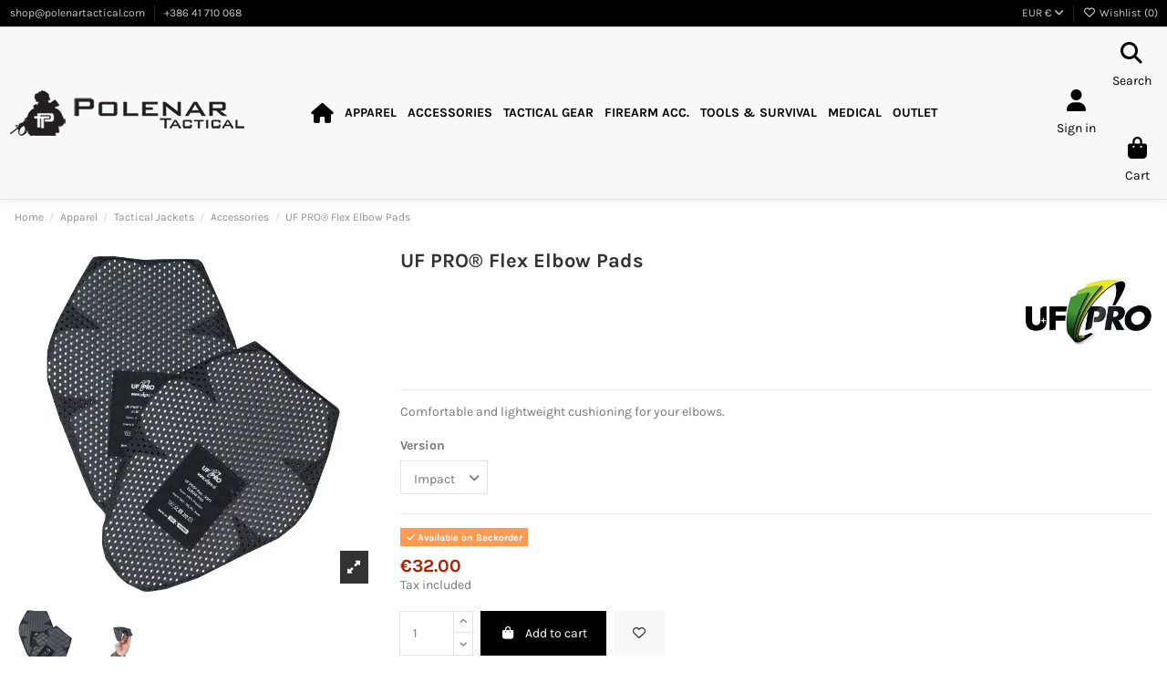

--- FILE ---
content_type: text/html; charset=utf-8
request_url: https://polenartactical.com/shop/accessories/213-uf-pro-elbow-pads-flex-soft.html
body_size: 36407
content:
<!doctype html>
<html lang="en">

<head>
    
        
  <meta charset="utf-8">


  <meta http-equiv="x-ua-compatible" content="ie=edge">



  


  
  



  <title>UF PRO® Flex Elbow Pads</title>
  
    
  
  
    
  
  <meta name="description" content="Choose the CUSHION memory foam version for superior cushioning or the IMPACT shock absorbing version for protection against impacts As with all UF PRO® pads,...">
  <meta name="keywords" content="UF PRO® Flex Elbow Pads ,upelbowpads ,UF PRO , ,Jackets">
    
      <link rel="canonical" href="https://polenartactical.com/shop/accessories/213-uf-pro-elbow-pads-flex-soft.html">    

  
      

  
     <script type="application/ld+json">
 {
   "@context": "https://schema.org",
   "@type": "Organization",
   "name" : "Polenar Tactical d.o.o.",
   "url" : "https://polenartactical.com/shop/"
       ,"logo": {
       "@type": "ImageObject",
       "url":"https://polenartactical.com/shop/img/logo-1743753934.jpg"
     }
    }
</script>

<script type="application/ld+json">
  {
    "@context": "https://schema.org",
    "@type": "WebPage",
    "isPartOf": {
      "@type": "WebSite",
      "url":  "https://polenartactical.com/shop/",
      "name": "Polenar Tactical d.o.o."
    },
    "name": "UF PRO® Flex Elbow Pads",
    "url":  "https://polenartactical.com/shop/accessories/213-uf-pro-elbow-pads-flex-soft.html"
  }
</script>


  <script type="application/ld+json">
    {
      "@context": "https://schema.org",
      "@type": "BreadcrumbList",
      "itemListElement": [
                  {
            "@type": "ListItem",
            "position": 1,
            "name": "Home",
            "item": "https://polenartactical.com/shop/"
          },              {
            "@type": "ListItem",
            "position": 2,
            "name": "Apparel",
            "item": "https://polenartactical.com/shop/12-apparel"
          },              {
            "@type": "ListItem",
            "position": 3,
            "name": "Tactical Jackets",
            "item": "https://polenartactical.com/shop/21-tactical-jackets"
          },              {
            "@type": "ListItem",
            "position": 4,
            "name": "Accessories",
            "item": "https://polenartactical.com/shop/176-accessories"
          },              {
            "@type": "ListItem",
            "position": 5,
            "name": "UF PRO® Flex Elbow Pads",
            "item": "https://polenartactical.com/shop/accessories/213-uf-pro-elbow-pads-flex-soft.html"
          }          ]
    }
  </script>


  

  
        <script type="application/ld+json">
  {
    "@context": "https://schema.org/",
    "@type": "Product",
    "@id": "#product-snippet-id",
    "name": "UF PRO® Flex Elbow Pads",
    "description": "Choose the CUSHION memory foam version for superior cushioning or the IMPACT shock absorbing version for protection against impacts As with all UF PRO® pads,...",
    "category": "Accessories",
    "image" :"https://polenartactical.com/shop/1571-large_default/uf-pro-elbow-pads-flex-soft.jpg",    "sku": "upelbowpads",
    "mpn": "upelbowpads"
    ,"gtin13": "00"
        ,
    "brand": {
      "@type": "Brand",
      "name": "UF PRO"
    }
            ,
    "weight": {
        "@context": "https://schema.org",
        "@type": "QuantitativeValue",
        "value": "0.250000",
        "unitCode": "kg"
    }
        ,
    "offers": {
      "@type": "Offer",
      "priceCurrency": "EUR",
      "name": "UF PRO® Flex Elbow Pads",
      "price": "32",
      "url": "https://polenartactical.com/shop/accessories/213-16543-uf-pro-elbow-pads-flex-soft.html#/235-version-impact",
      "priceValidUntil": "2026-02-08",
              "image": ["https://polenartactical.com/shop/1571-thickbox_default/uf-pro-elbow-pads-flex-soft.jpg","https://polenartactical.com/shop/1573-thickbox_default/uf-pro-elbow-pads-flex-soft.jpg"],
            "sku": "upelbowpads",
      "mpn": "upelbowpads",
      "gtin13": "000",              "availability": "https://schema.org/BackOrder",
      "seller": {
        "@type": "Organization",
        "name": "Polenar Tactical d.o.o."
      }
    }
      }
</script>


  
    
  



    <meta property="og:type" content="product">
    <meta property="og:url" content="https://polenartactical.com/shop/accessories/213-uf-pro-elbow-pads-flex-soft.html">
    <meta property="og:title" content="UF PRO® Flex Elbow Pads">
    <meta property="og:site_name" content="Polenar Tactical d.o.o.">
    <meta property="og:description" content="Choose the CUSHION memory foam version for superior cushioning or the IMPACT shock absorbing version for protection against impacts As with all UF PRO® pads,...">
            <meta property="og:image" content="https://polenartactical.com/shop/1571-thickbox_default/uf-pro-elbow-pads-flex-soft.jpg">
        <meta property="og:image:width" content="1100">
        <meta property="og:image:height" content="1422">
    




      <meta name="viewport" content="initial-scale=1,user-scalable=no,maximum-scale=1,width=device-width">
  




  <link rel="icon" type="image/vnd.microsoft.icon" href="https://polenartactical.com/shop/img/favicon.ico?1743762041">
  <link rel="shortcut icon" type="image/x-icon" href="https://polenartactical.com/shop/img/favicon.ico?1743762041">
      <link rel="apple-touch-icon" href="/shop/img/cms/180x180.png">
        <link rel="icon" sizes="192x192" href="/shop/img/cms/192x192.png">
  




    <link rel="stylesheet" href="https://polenartactical.com/shop/themes/warehouse/assets/css/theme.css" type="text/css" media="all">
  <link rel="stylesheet" href="https://polenartactical.com/shop/modules/blockreassurance/views/dist/front.css" type="text/css" media="all">
  <link rel="stylesheet" href="https://polenartactical.com/shop/themes/warehouse/modules/productcomments/views/css/productcomments.css" type="text/css" media="all">
  <link rel="stylesheet" href="https://polenartactical.com/shop/modules/iqitcountdown/views/css/front.css" type="text/css" media="all">
  <link rel="stylesheet" href="https://polenartactical.com/shop/modules/ets_shippingcost/views/css/front.css" type="text/css" media="all">
  <link rel="stylesheet" href="https://polenartactical.com/shop/modules/blockwishlist/public/wishlist.css" type="text/css" media="all">
  <link rel="stylesheet" href="https://polenartactical.com/shop/js/jquery/plugins/fancybox/jquery.fancybox.css" type="text/css" media="all">
  <link rel="stylesheet" href="https://polenartactical.com/shop/modules/freeproductgifts/views/css/front/front.css" type="text/css" media="all">
  <link rel="stylesheet" href="https://polenartactical.com/shop/themes/warehouse/modules/ph_simpleblog/views/css/ph_simpleblog-17.css" type="text/css" media="all">
  <link rel="stylesheet" href="https://polenartactical.com/shop/modules/ph_simpleblog/css/custom.css" type="text/css" media="all">
  <link rel="stylesheet" href="https://polenartactical.com/shop/modules/iqitelementor/views/css/frontend.min.css" type="text/css" media="all">
  <link rel="stylesheet" href="https://polenartactical.com/shop/modules/iqitmegamenu/views/css/front.css" type="text/css" media="all">
  <link rel="stylesheet" href="https://polenartactical.com/shop/modules/iqitreviews/views/css/front.css" type="text/css" media="all">
  <link rel="stylesheet" href="https://polenartactical.com/shop/modules/iqitsizecharts/views/css/front.css" type="text/css" media="all">
  <link rel="stylesheet" href="https://polenartactical.com/shop/modules/iqitthemeeditor/views/css/custom_s_1.css" type="text/css" media="all">
  <link rel="stylesheet" href="https://polenartactical.com/shop/modules/iqitextendedproduct/views/css/front.css" type="text/css" media="all">
  <link rel="stylesheet" href="https://polenartactical.com/shop/modules/iqitsociallogin/views/css/front.css" type="text/css" media="all">
  <link rel="stylesheet" href="https://polenartactical.com/shop/modules/iqitwishlist/views/css/front.css" type="text/css" media="all">
  <link rel="stylesheet" href="https://polenartactical.com/shop/modules/iqitmegamenu/views/css/iqitmegamenu_s_1.css" type="text/css" media="all">
  <link rel="stylesheet" href="https://polenartactical.com/shop/themes/warehouse/assets/css/custom.css" type="text/css" media="all">




<link rel="preload" as="font"
      href="https://polenartactical.com/shop/themes/warehouse/assets/css/font-awesome/webfonts/fa-brands-400.woff2"
      type="font/woff2" crossorigin="anonymous">

<link rel="preload" as="font"
      href="https://polenartactical.com/shop/themes/warehouse/assets/css/font-awesome/webfonts/fa-regular-400.woff2"
      type="font/woff2" crossorigin="anonymous">

<link rel="preload" as="font"
      href="https://polenartactical.com/shop/themes/warehouse/assets/css/font-awesome/webfonts/fa-solid-900.woff2"
      type="font/woff2" crossorigin="anonymous">

<link rel="preload" as="font"
      href="https://polenartactical.com/shop/themes/warehouse/assets/css/font-awesome/webfonts/fa-brands-400.woff2"
      type="font/woff2" crossorigin="anonymous">


<link  rel="preload stylesheet"  as="style" href="https://polenartactical.com/shop/themes/warehouse/assets/css/font-awesome/css/font-awesome-preload.css?v=6.7.2"
       type="text/css" crossorigin="anonymous">





    <script src="https://js.stripe.com/v3/" type="4d0bf6c2eb47a25589ff7a81-text/javascript"></script>


  <script type="4d0bf6c2eb47a25589ff7a81-text/javascript">
        var apple_pay_button_theme = "black";
        var apple_pay_button_type = "plain";
        var blockwishlistController = "https:\/\/polenartactical.com\/shop\/module\/blockwishlist\/action";
        var capture_method = "automatic";
        var elementorFrontendConfig = {"isEditMode":"","stretchedSectionContainer":"","instagramToken":false,"is_rtl":false,"ajax_csfr_token_url":"https:\/\/polenartactical.com\/shop\/module\/iqitelementor\/Actions?process=handleCsfrToken&ajax=1"};
        var express_checkout = "0";
        var front = 1;
        var google_pay_button_theme = "black";
        var google_pay_button_type = "plain";
        var handle_order_action_url = "https:\/\/polenartactical.com\/shop\/module\/stripe_official\/handleOrderAction";
        var iqitTheme = {"rm_sticky":"0","rm_breakpoint":0,"op_preloader":"0","cart_style":"side","cart_confirmation":"modal","h_layout":"4","f_fixed":"","f_layout":"2","h_absolute":"0","h_sticky":"0","hw_width":"fullwidth","mm_content":"desktop","hm_submenu_width":"default","h_search_type":"full","pl_lazyload":true,"pl_infinity":false,"pl_rollover":true,"pl_crsl_autoplay":false,"pl_slider_ld":5,"pl_slider_d":4,"pl_slider_t":3,"pl_slider_p":2,"pp_thumbs":"bottom","pp_zoom":"inner","pp_image_layout":"carousel","pp_tabs":"tabha","pl_grid_qty":false};
        var iqitcountdown_days = "d.";
        var iqitextendedproduct = {"speed":"70","hook":"modal"};
        var iqitmegamenu = {"sticky":"false","containerSelector":"#wrapper > .container"};
        var iqitreviews = [];
        var iqitwishlist = {"nbProducts":0};
        var outOfStock = "Out of stock";
        var pay_pal_button_theme = "black";
        var pay_pal_button_type = "paypal";
        var postcode = null;
        var prestashop = {"cart":{"products":[],"totals":{"total":{"type":"total","label":"Total","amount":0,"value":"\u20ac0.00"},"total_including_tax":{"type":"total","label":"Total (tax incl.)","amount":0,"value":"\u20ac0.00"},"total_excluding_tax":{"type":"total","label":"Total (tax excl.)","amount":0,"value":"\u20ac0.00"}},"subtotals":{"products":{"type":"products","label":"Subtotal","amount":0,"value":"\u20ac0.00"},"discounts":null,"shipping":{"type":"shipping","label":"Shipping","amount":0,"value":""},"tax":{"type":"tax","label":"Included taxes","amount":0,"value":"\u20ac0.00"}},"products_count":0,"summary_string":"0 items","vouchers":{"allowed":1,"added":[]},"discounts":[],"minimalPurchase":0,"minimalPurchaseRequired":""},"currency":{"id":1,"name":"Euro","iso_code":"EUR","iso_code_num":"978","sign":"\u20ac"},"customer":{"lastname":"","firstname":"","email":"","birthday":"0000-00-00","newsletter":"0","newsletter_date_add":"0000-00-00 00:00:00","optin":"0","website":null,"company":null,"siret":null,"ape":null,"is_logged":false,"gender":{"type":null,"name":null},"addresses":[]},"country":{"id_zone":"9","id_currency":"0","call_prefix":"386","iso_code":"SI","active":"1","contains_states":"0","need_identification_number":"0","need_zip_code":"1","zip_code_format":"NNNN","display_tax_label":"1","name":"Slovenia","id":245},"language":{"name":"English (English)","iso_code":"en","locale":"en-US","language_code":"en-us","active":"1","is_rtl":"0","date_format_lite":"d\/m\/Y","date_format_full":"d\/m\/Y H:i:s","id":1},"page":{"title":"","canonical":"https:\/\/polenartactical.com\/shop\/accessories\/213-uf-pro-elbow-pads-flex-soft.html","meta":{"title":"UF PRO\u00ae Flex Elbow Pads","description":"Choose the CUSHION memory foam version for superior cushioning or the IMPACT shock absorbing version for protection against impacts As with all UF PRO\u00ae pads,...","keywords":"UF PRO\u00ae Flex Elbow Pads ,upelbowpads ,UF PRO , ,Jackets","robots":"index"},"page_name":"product","body_classes":{"lang-en":true,"lang-rtl":false,"country-SI":true,"currency-EUR":true,"layout-full-width":true,"page-product":true,"tax-display-enabled":true,"page-customer-account":false,"product-id-213":true,"product-UF PRO\u00ae Flex Elbow Pads":true,"product-id-category-176":true,"product-id-manufacturer-4":true,"product-id-supplier-0":true,"product-available-for-order":true},"admin_notifications":[],"password-policy":{"feedbacks":{"0":"Very weak","1":"Weak","2":"Average","3":"Strong","4":"Very strong","Straight rows of keys are easy to guess":"Straight rows of keys are easy to guess","Short keyboard patterns are easy to guess":"Short keyboard patterns are easy to guess","Use a longer keyboard pattern with more turns":"Use a longer keyboard pattern with more turns","Repeats like \"aaa\" are easy to guess":"Repeats like \"aaa\" are easy to guess","Repeats like \"abcabcabc\" are only slightly harder to guess than \"abc\"":"Repeats like \"abcabcabc\" are only slightly harder to guess than \"abc\"","Sequences like abc or 6543 are easy to guess":"Sequences like \"abc\" or \"6543\" are easy to guess.","Recent years are easy to guess":"Recent years are easy to guess","Dates are often easy to guess":"Dates are often easy to guess","This is a top-10 common password":"This is a top-10 common password","This is a top-100 common password":"This is a top-100 common password","This is a very common password":"This is a very common password","This is similar to a commonly used password":"This is similar to a commonly used password","A word by itself is easy to guess":"A word by itself is easy to guess","Names and surnames by themselves are easy to guess":"Names and surnames by themselves are easy to guess","Common names and surnames are easy to guess":"Common names and surnames are easy to guess","Use a few words, avoid common phrases":"Use a few words, avoid common phrases","No need for symbols, digits, or uppercase letters":"No need for symbols, digits, or uppercase letters","Avoid repeated words and characters":"Avoid repeated words and characters","Avoid sequences":"Avoid sequences","Avoid recent years":"Avoid recent years","Avoid years that are associated with you":"Avoid years that are associated with you","Avoid dates and years that are associated with you":"Avoid dates and years that are associated with you","Capitalization doesn't help very much":"Capitalization doesn't help very much","All-uppercase is almost as easy to guess as all-lowercase":"All-uppercase is almost as easy to guess as all-lowercase","Reversed words aren't much harder to guess":"Reversed words aren't much harder to guess","Predictable substitutions like '@' instead of 'a' don't help very much":"Predictable substitutions like \"@\" instead of \"a\" don't help very much.","Add another word or two. Uncommon words are better.":"Add another word or two. Uncommon words are better."}}},"shop":{"name":"Polenar Tactical d.o.o.","logo":"https:\/\/polenartactical.com\/shop\/img\/logo-1743753934.jpg","stores_icon":"https:\/\/polenartactical.com\/shop\/img\/logo_stores.png","favicon":"https:\/\/polenartactical.com\/shop\/img\/favicon.ico"},"core_js_public_path":"\/shop\/themes\/","urls":{"base_url":"https:\/\/polenartactical.com\/shop\/","current_url":"https:\/\/polenartactical.com\/shop\/accessories\/213-uf-pro-elbow-pads-flex-soft.html","shop_domain_url":"https:\/\/polenartactical.com","img_ps_url":"https:\/\/polenartactical.com\/shop\/img\/","img_cat_url":"https:\/\/polenartactical.com\/shop\/img\/c\/","img_lang_url":"https:\/\/polenartactical.com\/shop\/img\/l\/","img_prod_url":"https:\/\/polenartactical.com\/shop\/img\/p\/","img_manu_url":"https:\/\/polenartactical.com\/shop\/img\/m\/","img_sup_url":"https:\/\/polenartactical.com\/shop\/img\/su\/","img_ship_url":"https:\/\/polenartactical.com\/shop\/img\/s\/","img_store_url":"https:\/\/polenartactical.com\/shop\/img\/st\/","img_col_url":"https:\/\/polenartactical.com\/shop\/img\/co\/","img_url":"https:\/\/polenartactical.com\/shop\/themes\/warehouse\/assets\/img\/","css_url":"https:\/\/polenartactical.com\/shop\/themes\/warehouse\/assets\/css\/","js_url":"https:\/\/polenartactical.com\/shop\/themes\/warehouse\/assets\/js\/","pic_url":"https:\/\/polenartactical.com\/shop\/upload\/","theme_assets":"https:\/\/polenartactical.com\/shop\/themes\/warehouse\/assets\/","theme_dir":"https:\/\/polenartactical.com\/shop\/themes\/warehouse\/","pages":{"address":"https:\/\/polenartactical.com\/shop\/address","addresses":"https:\/\/polenartactical.com\/shop\/addresses","authentication":"https:\/\/polenartactical.com\/shop\/login","manufacturer":"https:\/\/polenartactical.com\/shop\/manufacturers","cart":"https:\/\/polenartactical.com\/shop\/index.php?controller=cart","category":"https:\/\/polenartactical.com\/shop\/index.php?controller=category","cms":"https:\/\/polenartactical.com\/shop\/index.php?controller=cms","contact":"https:\/\/polenartactical.com\/shop\/contact-us","discount":"https:\/\/polenartactical.com\/shop\/discount","guest_tracking":"https:\/\/polenartactical.com\/shop\/guest-tracking","history":"https:\/\/polenartactical.com\/shop\/index.php?controller=history","identity":"https:\/\/polenartactical.com\/shop\/identity","index":"https:\/\/polenartactical.com\/shop\/","my_account":"https:\/\/polenartactical.com\/shop\/index.php?controller=my-account","order_confirmation":"https:\/\/polenartactical.com\/shop\/order-confirmation","order_detail":"https:\/\/polenartactical.com\/shop\/index.php?controller=order-detail","order_follow":"https:\/\/polenartactical.com\/shop\/index.php?controller=order-follow","order":"https:\/\/polenartactical.com\/shop\/index.php?controller=order","order_return":"https:\/\/polenartactical.com\/shop\/index.php?controller=order-return","order_slip":"https:\/\/polenartactical.com\/shop\/credit-slip","pagenotfound":"https:\/\/polenartactical.com\/shop\/index.php?controller=pagenotfound","password":"https:\/\/polenartactical.com\/shop\/index.php?controller=password","pdf_invoice":"https:\/\/polenartactical.com\/shop\/index.php?controller=pdf-invoice","pdf_order_return":"https:\/\/polenartactical.com\/shop\/index.php?controller=pdf-order-return","pdf_order_slip":"https:\/\/polenartactical.com\/shop\/index.php?controller=pdf-order-slip","prices_drop":"https:\/\/polenartactical.com\/shop\/prices-drop","product":"https:\/\/polenartactical.com\/shop\/index.php?controller=product","registration":"https:\/\/polenartactical.com\/shop\/index.php?controller=registration","search":"https:\/\/polenartactical.com\/shop\/search","sitemap":"https:\/\/polenartactical.com\/shop\/index.php?controller=sitemap","stores":"https:\/\/polenartactical.com\/shop\/stores","supplier":"https:\/\/polenartactical.com\/shop\/supplier","new_products":"https:\/\/polenartactical.com\/shop\/new-products","brands":"https:\/\/polenartactical.com\/shop\/manufacturers","register":"https:\/\/polenartactical.com\/shop\/index.php?controller=registration","order_login":"https:\/\/polenartactical.com\/shop\/index.php?controller=order&login=1"},"alternative_langs":[],"actions":{"logout":"https:\/\/polenartactical.com\/shop\/?mylogout="},"no_picture_image":{"bySize":{"small_default":{"url":"https:\/\/polenartactical.com\/shop\/img\/p\/en-default-small_default.jpg","width":98,"height":127},"cart_default":{"url":"https:\/\/polenartactical.com\/shop\/img\/p\/en-default-cart_default.jpg","width":125,"height":162},"home_default":{"url":"https:\/\/polenartactical.com\/shop\/img\/p\/en-default-home_default.jpg","width":236,"height":305},"large_default":{"url":"https:\/\/polenartactical.com\/shop\/img\/p\/en-default-large_default.jpg","width":381,"height":492},"medium_default":{"url":"https:\/\/polenartactical.com\/shop\/img\/p\/en-default-medium_default.jpg","width":452,"height":584},"thickbox_default":{"url":"https:\/\/polenartactical.com\/shop\/img\/p\/en-default-thickbox_default.jpg","width":1100,"height":1422}},"small":{"url":"https:\/\/polenartactical.com\/shop\/img\/p\/en-default-small_default.jpg","width":98,"height":127},"medium":{"url":"https:\/\/polenartactical.com\/shop\/img\/p\/en-default-large_default.jpg","width":381,"height":492},"large":{"url":"https:\/\/polenartactical.com\/shop\/img\/p\/en-default-thickbox_default.jpg","width":1100,"height":1422},"legend":""}},"configuration":{"display_taxes_label":true,"display_prices_tax_incl":true,"is_catalog":false,"show_prices":true,"opt_in":{"partner":false},"quantity_discount":{"type":"discount","label":"Unit discount"},"voucher_enabled":1,"return_enabled":0},"field_required":[],"breadcrumb":{"links":[{"title":"Home","url":"https:\/\/polenartactical.com\/shop\/"},{"title":"Apparel","url":"https:\/\/polenartactical.com\/shop\/12-apparel"},{"title":"Tactical Jackets","url":"https:\/\/polenartactical.com\/shop\/21-tactical-jackets"},{"title":"Accessories","url":"https:\/\/polenartactical.com\/shop\/176-accessories"},{"title":"UF PRO\u00ae Flex Elbow Pads","url":"https:\/\/polenartactical.com\/shop\/accessories\/213-uf-pro-elbow-pads-flex-soft.html"}],"count":5},"link":{"protocol_link":"https:\/\/","protocol_content":"https:\/\/"},"time":1769270495,"static_token":"0a7cea4defc1c85a52b790ecca9cfc81","token":"f4d9851ef6c455ff59bc88ec0b3d562c","debug":false};
        var productsAlreadyTagged = [];
        var psemailsubscription_subscription = "https:\/\/polenartactical.com\/shop\/module\/ps_emailsubscription\/subscription";
        var psr_icon_color = "#F19D76";
        var removeFromWishlistUrl = "https:\/\/polenartactical.com\/shop\/module\/blockwishlist\/action?action=deleteProductFromWishlist";
        var stripe_address = {"id":null,"id_shop_list":[],"force_id":false,"has_redis_update_override":true,"id_customer":null,"id_manufacturer":null,"id_supplier":null,"id_warehouse":null,"id_country":null,"id_state":null,"country":null,"alias":null,"company":null,"lastname":null,"firstname":null,"address1":null,"address2":null,"postcode":null,"city":null,"other":null,"phone":null,"phone_mobile":null,"vat_number":null,"dni":null,"date_add":null,"date_upd":null,"deleted":false};
        var stripe_address_country_code = false;
        var stripe_amount = 0;
        var stripe_calculate_shipping = "https:\/\/polenartactical.com\/shop\/module\/stripe_official\/calculateShipping";
        var stripe_create_elements = "https:\/\/polenartactical.com\/shop\/module\/stripe_official\/createElements";
        var stripe_create_express_checkout = "https:\/\/polenartactical.com\/shop\/module\/stripe_official\/createExpressCheckout";
        var stripe_create_intent = "https:\/\/polenartactical.com\/shop\/module\/stripe_official\/createIntent";
        var stripe_css = "{\"base\": {\"iconColor\": \"#666ee8\",\"color\": \"#31325f\",\"fontWeight\": 400,\"fontFamily\": \"-apple-system, BlinkMacSystemFont, Segoe UI, Roboto, Oxygen-Sans, Ubuntu, Cantarell, Helvetica Neue, sans-serif\",\"fontSmoothing\": \"antialiased\",\"fontSize\": \"15px\",\"::placeholder\": { \"color\": \"#aab7c4\" },\":-webkit-autofill\": { \"color\": \"#666ee8\" }}}";
        var stripe_currency = "eur";
        var stripe_email = "";
        var stripe_express_amount = 3200;
        var stripe_express_cart_id = null;
        var stripe_express_currency_iso = "eur";
        var stripe_express_customer_model = {"email":null,"name":" ","id":null,"address":{"city":null,"countryIso":null,"street":null,"zipCode":null,"state":null}};
        var stripe_express_phone = null;
        var stripe_express_product_id = 213;
        var stripe_express_product_quantity = -2;
        var stripe_express_return_url = "https:\/\/polenartactical.com\/shop\/module\/stripe_official\/orderConfirmationReturn?";
        var stripe_fullname = " ";
        var stripe_layout = "accordion";
        var stripe_locale = "en";
        var stripe_locations = [""];
        var stripe_merchant_country_code = "SI";
        var stripe_message = {"processing":"Processing\u2026","accept_cgv":"Please accept the CGV","redirecting":"Redirecting\u2026"};
        var stripe_module_dir = "\/shop\/modules\/stripe_official";
        var stripe_order_confirm = "https:\/\/polenartactical.com\/shop\/module\/stripe_official\/orderConfirmationReturn";
        var stripe_order_flow = "1";
        var stripe_payment_elements_enabled = "0";
        var stripe_pk = "pk_live_51IHYcmIsfBN5DxIbwYk8XFrjTg5Gu5UbBWjL2g5KuEz2po6CWuQTlfn6dalg2w8ETLM5YHZH1yyvjbo0EFYOjqd7002LwlgBRp";
        var stripe_position = "top";
        var stripe_ps_version = "1.7";
        var stripe_theme = "stripe";
        var url_to_save = "https:\/\/polenartactical.com\/shop\/module\/wkcombinationcustomize\/wkproductcombstatus";
        var use_new_ps_translation = true;
        var wishlistAddProductToCartUrl = "https:\/\/polenartactical.com\/shop\/module\/blockwishlist\/action?action=addProductToCart";
        var wishlistUrl = "https:\/\/polenartactical.com\/shop\/module\/blockwishlist\/view";
      </script>



  <style></style><script type="4d0bf6c2eb47a25589ff7a81-text/javascript">
                var jprestaUpdateCartDirectly = 1;
                var jprestaUseCreativeElements = 0;
                </script><script type="4d0bf6c2eb47a25589ff7a81-text/javascript">
pcRunDynamicModulesJs = function() {
// Autoconf - 2025-07-08T07:47:28+00:00
// ps_shoppingcart
// Cart is refreshed from HTML to be faster
// productcomments
if ($.fn.rating) $('input.star').rating();
if ($.fn.rating) $('.auto-submit-star').rating();
if ($.fn.fancybox) $('.open-comment-form').fancybox({'hideOnContentClick': false});
// ets_abandonedcart
if (typeof aband_func !== 'undefined') {
   aband_func.popupReminder();
   aband_func.highlightbarReminder();
   aband_func.notificationReminder();
}
if (typeof ets_ab_fn !== 'undefined') {
  ets_ab_fn.init();
}
if (typeof ets_ab_fn_fav !== 'undefined') {
  ets_ab_fn_fav.init();
}
// blockwishlist
if (typeof productsAlreadyTagged != 'undefined') {
    productsAlreadyTagged.forEach(function(product) {
        let selector = `[data-id-product="${product.id_product}"] .wishlist-button-add`;
        let elements = document.querySelectorAll(selector); 
        elements.forEach(function(element) {
            if (element && element.__vue__) {
                element.__vue__.toggleCheck();
                element.__vue__.idList = parseInt(product.id_wishlist);
            }
        });
    });
}
// iqitcompare
if (typeof iqitcompare !== 'undefined') $('#iqitcompare-nb').text(iqitcompare.nbProducts);
// iqitcookielaw
function getCookie(cname) {
    var name = cname + "=";
    var ca = document.cookie.split(';');
    for (var i = 0; i != ca.length; i++) {
        var c = ca[i];
        while (c.charAt(0) == ' ') c = c.substring(1);
        if (c.indexOf(name) != -1) return c.substring(name.length, c.length);
    }
    return "";
}
$(function() {
    if (getCookie('cookielaw_module') == 1) {
        $("#iqitcookielaw").removeClass('iqitcookielaw-showed');
    } else {
        $("#iqitcookielaw").addClass('iqitcookielaw-showed');
    }
    $("#iqitcookielaw-accept").click(function(event) {
        event.preventDefault();
        $("#iqitcookielaw").removeClass('iqitcookielaw-showed');
        setcook();
    });
});
// iqitpopup
if (typeof iqitpopup !== 'undefined') {
iqitpopup.script = (function() {
    var $el = $('#iqitpopup');
    var $overlay = $('#iqitpopup-overlay');
    var elHeight = $el.outerHeight();
    var elWidth = $el.outerWidth();
    var $wrapper = $(window);
    var offset = -30;
    var sizeData = {
        size: {
            width: $wrapper.width() + offset,
            height: $wrapper.height() + offset
        }
    };
    function init() {
        setTimeout(function() {
            $el.addClass('showed-iqitpopup');
            $overlay.addClass('showed-iqitpopupo');
        }, iqitpopup.delay);
        $el.find('.iqit-btn-newsletter').first().click(function() {
            setCookie();
            $overlay.removeClass('showed-iqitpopupo');
            $el.removeClass('showed-iqitpopup');
        });
        $(document).on('click', '#iqitpopup .cross, #iqitpopup-overlay', function() {
            $overlay.removeClass('showed-iqitpopupo');
            $el.removeClass('showed-iqitpopup');
            if ($("#iqitpopup-checkbox").is(':checked')) {
                setCookie();
            }
        });
        doResize(sizeData, false);
        $wrapper.resize(function() {
            sizeData.size.width = $wrapper.width() + offset;
            sizeData.size.height = $wrapper.height() + offset;
            doResize(sizeData, true);
        });
    }
    function doResize(ui, resize) {
        if (elWidth >= ui.size.width || elHeight >= ui.size.height) {
            var scale;
            scale = Math.min(
                ui.size.width / elWidth,
                ui.size.height / elHeight
            );
            $el.css({
                transform: "translate(-50%, -50%) scale(" + scale + ")"
            });
        } else {
            if (resize) {
                $el.css({
                    transform: "translate(-50%, -50%) scale(1)"
                });
            }
        }
    }
    function setCookie() {
        var name = iqitpopup.name;
        var value = '1';
        var expire = new Date();
        expire.setDate(expire.getDate() + iqitpopup.time);
        document.cookie = name + "=" + escape(value) + ";path=/;" + ((expire == null) ? "" : ("; expires=" + expire.toGMTString()))
    }
    return {
        init: init
    };
})();
iqitpopup.script.init();
}
// iqitthemeeditor
$('.viewed-products img.lazy-product-image:not(.loaded)').each(function() {
    $(this).addClass('loaded').attr('src', $(this).data('src'));
});
if (typeof iqitTheme != 'undefined') {
  function initViewedCarousel() {
    const e = $(".viewed-products .swiper-default-carousel");
    let t;
    iqitTheme.pl_crsl_autoplay && (t = {
      delay: 4500,
      disableOnInteraction: !0
    });
    const i = {
      pagination: {
        el: ".swiper-pagination-product",
        clickable: !0
      },
      autoplay: t,
      loop: !1,
      speed: 600,
      lazy: {
        loadedClass: "loaded",
        checkInView: !0
      },
      watchOverflow: !0,
      watchSlidesProgress: !0,
      watchSlidesVisibility: !0,
      navigation: {
        nextEl: ".swiper-button-next",
        prevEl: ".swiper-button-prev"
      },
      slidesPerView: iqitTheme.pl_slider_p,
      slidesPerGroup: iqitTheme.pl_slider_p,
      breakpoints: {
        768: {
          slidesPerView: iqitTheme.pl_slider_t,
          slidesPerGroup: iqitTheme.pl_slider_t
        },
        992: {
          slidesPerView: iqitTheme.pl_slider_d,
          slidesPerGroup: iqitTheme.pl_slider_d
        },
        1200: {
          slidesPerView: iqitTheme.pl_slider_ld,
          slidesPerGroup: iqitTheme.pl_slider_ld
        }
      }
    };
    e.each(function() {
      const e = $(this);
      var t = $.extend({}, i, e.data("swiper_options"));
      new Swiper(e[0], t)
    })
  }
  initViewedCarousel();
}
$(document).on('click', '[data-button-action=change-list-view]', function() {
    document.cookie = "jpresta_cache_context=;path=/;expires=Thu, 01 Jan 1970 00:00:00 GMT";
});
// iqitwishlist
// iqitwishlist
if (typeof iqitwishlist !== 'undefined' && iqitwishlist.nbProducts != undefined) {
    $('#iqitwishlist-nb').text(iqitwishlist.nbProducts);
    if (iqitwishlist.nbProducts > 0) {
        $('#desktop-header #iqitwishlist-nb').parent().removeClass('hidden');
        $('#mobile-header #iqitwishlist-nb').parent().removeClass('hidden');
        $('#iqitwishlist-nb').removeClass('d-none');
    } else {
        $('#mobile-header #iqitwishlist-nb').text($('#desktop-header #iqitwishlist-nb').text());
        $('#iqitwishlist-nb').addClass('d-none');
    }
    setInterval(function() {
        $('#mobile-header #iqitwishlist-nb').text(iqitwishlist.nbProducts);
    }, 1000);
}
};</script><script async src="https://www.googletagmanager.com/gtag/js?id=G-HGVFXF811F" type="4d0bf6c2eb47a25589ff7a81-text/javascript"></script>
<script type="4d0bf6c2eb47a25589ff7a81-text/javascript">
  window.dataLayer = window.dataLayer || [];
  function gtag(){dataLayer.push(arguments);}
  gtag('js', new Date());
  gtag(
    'config',
    'G-HGVFXF811F',
    {
      'debug_mode':false
                      }
  );
</script>




    
            <meta property="product:pretax_price:amount" content="26.229508">
        <meta property="product:pretax_price:currency" content="EUR">
        <meta property="product:price:amount" content="32">
        <meta property="product:price:currency" content="EUR">
                <meta property="product:weight:value" content="0.250000">
        <meta property="product:weight:units" content="kg">
    
    

    </head>

<body id="product" class="lang-en country-si currency-eur layout-full-width page-product tax-display-enabled product-id-213 product-uf-pro-R--flex-elbow-pads product-id-category-176 product-id-manufacturer-4 product-id-supplier-0 product-available-for-order body-desktop-header-style-w-4">


    




    


<main id="main-page-content"  >
    
            

    <header id="header" class="desktop-header-style-w-4">
        
            
  <div class="header-banner">
    
  </div>




            <nav class="header-nav">
        <div class="container">
    
        <div class="row justify-content-between">
            <div class="col col-auto col-md left-nav">
                                            <div class="block-iqitlinksmanager block-iqitlinksmanager-2 block-links-inline d-inline-block">
            <ul>
                                                            <li>
                            <a
                                    href="mailto:shop@polenartactical.com"
                                                                                                    >
                                shop@polenartactical.com
                            </a>
                        </li>
                                                                                <li>
                            <a
                                    href="tel:+38641710068"
                                                                                                    >
                                +386 41 710 068
                            </a>
                        </li>
                                                </ul>
        </div>
    
            </div>
            <div class="col col-auto center-nav text-center">
                
             </div>
            <div class="col col-auto col-md right-nav text-right">
                <div id="currency_selector" class="d-inline-block">
    <div class="currency-selector dropdown js-dropdown d-inline-block">
        <a class="expand-more" data-bs-toggle="dropdown">EUR  € <i class="fa fa-angle-down" aria-hidden="true"></i></a>
        <div class="dropdown-menu">
            <ul>
                                    <li  class="current" >
                        <a title="Euro" rel="nofollow" href="https://polenartactical.com/shop/accessories/213-uf-pro-elbow-pads-flex-soft.html?SubmitCurrency=1&amp;id_currency=1"
                           class="dropdown-item">EUR  €</a>
                    </li>
                                    <li >
                        <a title="US Dollar" rel="nofollow" href="https://polenartactical.com/shop/accessories/213-uf-pro-elbow-pads-flex-soft.html?SubmitCurrency=1&amp;id_currency=2"
                           class="dropdown-item">USD  $</a>
                    </li>
                            </ul>
        </div>
    </div>
</div>

<div class="d-inline-block">
    <a href="//polenartactical.com/shop/module/iqitwishlist/view">
        <i class="fa fa-heart-o fa-fw" aria-hidden="true"></i> Wishlist (<span
                id="iqitwishlist-nb"></span>)
    </a>
</div>

             </div>
        </div>

                        </div>
            </nav>
        



<div id="desktop-header" class="desktop-header-style-4">
    
            
<div class="header-top">
    <div id="desktop-header-container" class="container">
        <div class="row align-items-center">
                            <div class="col col-auto col-header-left">
                    <div id="desktop_logo">
                        
  <a href="https://polenartactical.com/shop/">
    <img class="logo img-fluid"
         src="https://polenartactical.com/shop/img/logo-1743753934.jpg"
          srcset="/shop/img/cms/ptactical-retina.png 2x"         alt="Polenar Tactical d.o.o."
         width="267"
         height="50"
    >
  </a>

                    </div>
                    
                </div>
                <div class="col col-header-center col-header-menu">
                                        <div id="iqitmegamenu-wrapper" class="iqitmegamenu-wrapper iqitmegamenu-all">
	<div class="container container-iqitmegamenu">
		<div id="iqitmegamenu-horizontal" class="iqitmegamenu  clearfix" role="navigation">

						
			<nav id="cbp-hrmenu" class="cbp-hrmenu cbp-horizontal cbp-hrsub-narrow">
				<ul>
											<li id="cbp-hrmenu-tab-1"
							class="cbp-hrmenu-tab cbp-hrmenu-tab-1 cbp-onlyicon ">
							<a href="https://polenartactical.com/shop/" class="nav-link" 
										>
										

										<span class="cbp-tab-title"> <i
												class="icon fa fa-home cbp-mainlink-icon"></i>
											</span>
																			</a>
																</li>
												<li id="cbp-hrmenu-tab-2"
							class="cbp-hrmenu-tab cbp-hrmenu-tab-2  cbp-has-submeu">
							<a href="https://polenartactical.com/shop/12-apparel" class="nav-link" 
										>
										

										<span class="cbp-tab-title">
											Apparel											<i class="fa fa-angle-down cbp-submenu-aindicator"></i></span>
																			</a>
																			<div class="cbp-hrsub col-12">
											<div class="cbp-hrsub-inner">
												<div class="container iqitmegamenu-submenu-container">
													
																																													




<div class="row menu_row menu-element  first_rows menu-element-id-1">
                

                                                




    <div class="col-2 cbp-menu-column cbp-menu-element menu-element-id-3 ">
        <div class="cbp-menu-column-inner">
                        
                
                
                    
                                                    <div class="row cbp-categories-row">
                                                                                                            <div class="col-12">
                                            <div class="cbp-category-link-w"><a href="https://polenartactical.com/shop/20-shirts"
                                                                                class="cbp-column-title nav-link cbp-category-title">Shirts</a>
                                                                                                                                                    
    <ul class="cbp-links cbp-category-tree"><li ><div class="cbp-category-link-w"><a href="https://polenartactical.com/shop/187-operator-shirts">T-shirts</a></div></li><li ><div class="cbp-category-link-w"><a href="https://polenartactical.com/shop/160-shirts-and-polos">Shirts and polos</a></div></li><li ><div class="cbp-category-link-w"><a href="https://polenartactical.com/shop/161-combat-shirts">Combat shirts</a></div></li></ul>

                                                                                            </div>
                                        </div>
                                                                                                </div>
                                            
                
            

            
            </div>    </div>
                                    




    <div class="col-2 cbp-menu-column cbp-menu-element menu-element-id-5 ">
        <div class="cbp-menu-column-inner">
                        
                
                
                    
                                                    <div class="row cbp-categories-row">
                                                                                                            <div class="col-12">
                                            <div class="cbp-category-link-w"><a href="https://polenartactical.com/shop/21-tactical-jackets"
                                                                                class="cbp-column-title nav-link cbp-category-title">Tactical Jackets</a>
                                                                                                                                                    
    <ul class="cbp-links cbp-category-tree"><li ><div class="cbp-category-link-w"><a href="https://polenartactical.com/shop/168-hoodies">Tactical hoodies, Fleece Jackets and Sweaters</a></div></li><li ><div class="cbp-category-link-w"><a href="https://polenartactical.com/shop/167-winter-jackets">Windstoppers, winter and rain jackets</a></div></li><li ><div class="cbp-category-link-w"><a href="https://polenartactical.com/shop/163-softshell-jackets">Softshell jackets</a></div></li><li ><div class="cbp-category-link-w"><a href="https://polenartactical.com/shop/165-combat-jackets">Combat jackets</a></div></li><li ><div class="cbp-category-link-w"><a href="https://polenartactical.com/shop/176-accessories">Accessories</a></div></li></ul>

                                                                                            </div>
                                        </div>
                                                                                                </div>
                                            
                
            

            
            </div>    </div>
                                    




    <div class="col-2 cbp-menu-column cbp-menu-element menu-element-id-6 ">
        <div class="cbp-menu-column-inner">
                        
                
                
                    
                                                    <div class="row cbp-categories-row">
                                                                                                            <div class="col-12">
                                            <div class="cbp-category-link-w"><a href="https://polenartactical.com/shop/28-pants"
                                                                                class="cbp-column-title nav-link cbp-category-title">Pants</a>
                                                                                                                                                    
    <ul class="cbp-links cbp-category-tree"><li ><div class="cbp-category-link-w"><a href="https://polenartactical.com/shop/169-shorts">Shorts</a></div></li><li ><div class="cbp-category-link-w"><a href="https://polenartactical.com/shop/170-combat-pants">Combat pants</a></div></li><li ><div class="cbp-category-link-w"><a href="https://polenartactical.com/shop/171-tactical-pants">Tactical Pants</a></div></li><li ><div class="cbp-category-link-w"><a href="https://polenartactical.com/shop/172-tactical-jeans">Tactical Jeans</a></div></li><li ><div class="cbp-category-link-w"><a href="https://polenartactical.com/shop/174-accessories">Accessories</a></div></li></ul>

                                                                                            </div>
                                        </div>
                                                                                                </div>
                                            
                
            

            
            </div>    </div>
                                    




    <div class="col-2 cbp-menu-column cbp-menu-element menu-element-id-7 ">
        <div class="cbp-menu-column-inner">
                        
                
                
                    
                                                    <div class="row cbp-categories-row">
                                                                                                            <div class="col-12">
                                            <div class="cbp-category-link-w"><a href="https://polenartactical.com/shop/22-headgear"
                                                                                class="cbp-column-title nav-link cbp-category-title">Headgear</a>
                                                                                                                                                    
    <ul class="cbp-links cbp-category-tree"><li ><div class="cbp-category-link-w"><a href="https://polenartactical.com/shop/177-baseball-caps">Baseball caps</a></div></li><li ><div class="cbp-category-link-w"><a href="https://polenartactical.com/shop/178-boonie-hats">Boonie hats</a></div></li><li ><div class="cbp-category-link-w"><a href="https://polenartactical.com/shop/179-balaclavas-and-undercaps">Balaclavas</a></div></li><li ><div class="cbp-category-link-w"><a href="https://polenartactical.com/shop/180-warm-hats">Warm hats</a></div></li></ul>

                                                                                            </div>
                                        </div>
                                                                                                </div>
                                            
                
            

            
            </div>    </div>
                                    




    <div class="col-2 cbp-menu-column cbp-menu-element menu-element-id-9 ">
        <div class="cbp-menu-column-inner">
                        
                
                
                    
                                                    <div class="row cbp-categories-row">
                                                                                                            <div class="col-12">
                                            <div class="cbp-category-link-w"><a href="https://polenartactical.com/shop/183-gloves"
                                                                                class="cbp-column-title nav-link cbp-category-title">Gloves</a>
                                                                                                                                                    
    <ul class="cbp-links cbp-category-tree"><li ><div class="cbp-category-link-w"><a href="https://polenartactical.com/shop/192-tactical-gloves">Tactical gloves</a></div></li><li ><div class="cbp-category-link-w"><a href="https://polenartactical.com/shop/193-leather-gloves">Leather gloves</a></div></li><li ><div class="cbp-category-link-w"><a href="https://polenartactical.com/shop/194-anti-cutslash-gloves">Anti cut/slash gloves</a></div></li><li ><div class="cbp-category-link-w"><a href="https://polenartactical.com/shop/195-warm-gloves">Warm gloves</a></div></li></ul>

                                                                                            </div>
                                        </div>
                                                                                                </div>
                                            
                
            

            
            </div>    </div>
                                    




    <div class="col-2 cbp-menu-column cbp-menu-element menu-element-id-10 ">
        <div class="cbp-menu-column-inner">
                        
                
                
                    
                                                    <div class="row cbp-categories-row">
                                                                                                            <div class="col-12">
                                            <div class="cbp-category-link-w"><a href="https://polenartactical.com/shop/337-socks-underwear"
                                                                                class="cbp-column-title nav-link cbp-category-title">Socks &amp; underwear</a>
                                                                                                                                            </div>
                                        </div>
                                                                                                                                                <div class="col-12">
                                            <div class="cbp-category-link-w"><a href="https://polenartactical.com/shop/97-footwear"
                                                                                class="cbp-column-title nav-link cbp-category-title">Shoes and Boots</a>
                                                                                                                                            </div>
                                        </div>
                                                                                                                                                <div class="col-12">
                                            <div class="cbp-category-link-w"><a href="https://polenartactical.com/shop/197-everyday-belts"
                                                                                class="cbp-column-title nav-link cbp-category-title">Everyday belts</a>
                                                                                                                                            </div>
                                        </div>
                                                                                                                                                                                                                    <div class="col-12">
                                            <div class="cbp-category-link-w"><a href="https://polenartactical.com/shop/104-three-stripe-combat-gear"
                                                                                class="cbp-column-title nav-link cbp-category-title">Three-Stripe combat gear</a>
                                                                                                                                            </div>
                                        </div>
                                                                                                </div>
                                            
                
            

            
            </div>    </div>
                            
                </div>
																															




<div class="row menu_row menu-element  first_rows menu-element-id-2">
                

            
                </div>
																													
																									</div>
											</div>
										</div>
																</li>
												<li id="cbp-hrmenu-tab-3"
							class="cbp-hrmenu-tab cbp-hrmenu-tab-3  cbp-has-submeu">
							<a href="https://polenartactical.com/shop/13-accessories" class="nav-link" 
										>
										

										<span class="cbp-tab-title">
											Accessories											<i class="fa fa-angle-down cbp-submenu-aindicator"></i></span>
																			</a>
																			<div class="cbp-hrsub col-2">
											<div class="cbp-hrsub-inner">
												<div class="container iqitmegamenu-submenu-container">
													
																																													




<div class="row menu_row menu-element  first_rows menu-element-id-1">
                

                                                




    <div class="col-12 cbp-menu-column cbp-menu-element menu-element-id-2 ">
        <div class="cbp-menu-column-inner">
                        
                
                
                    
                                                    <div class="row cbp-categories-row">
                                                                                                                                                                                <div class="col-12">
                                            <div class="cbp-category-link-w"><a href="https://polenartactical.com/shop/336-wallets-and-waist-pack"
                                                                                class="cbp-column-title nav-link cbp-category-title">Wallets &amp; Waist Packs</a>
                                                                                                                                            </div>
                                        </div>
                                                                                                                                                <div class="col-12">
                                            <div class="cbp-category-link-w"><a href="https://polenartactical.com/shop/29-decals"
                                                                                class="cbp-column-title nav-link cbp-category-title">Decals</a>
                                                                                                                                            </div>
                                        </div>
                                                                                                                                                <div class="col-12">
                                            <div class="cbp-category-link-w"><a href="https://polenartactical.com/shop/31-id-flags"
                                                                                class="cbp-column-title nav-link cbp-category-title">Patches</a>
                                                                                                                                                    
    <ul class="cbp-links cbp-category-tree"><li ><div class="cbp-category-link-w"><a href="https://polenartactical.com/shop/327-pvc-patches">PVC Patches</a></div></li><li ><div class="cbp-category-link-w"><a href="https://polenartactical.com/shop/45-reflective">Reflective</a></div></li><li ><div class="cbp-category-link-w"><a href="https://polenartactical.com/shop/46-ir-reflective">IR reflective</a></div></li><li ><div class="cbp-category-link-w"><a href="https://polenartactical.com/shop/223-flags">Flags</a></div></li></ul>

                                                                                            </div>
                                        </div>
                                                                                                                                                                    </div>
                                            
                
            

            
            </div>    </div>
                            
                </div>
																													
																									</div>
											</div>
										</div>
																</li>
												<li id="cbp-hrmenu-tab-4"
							class="cbp-hrmenu-tab cbp-hrmenu-tab-4  cbp-has-submeu">
							<a href="https://polenartactical.com/shop/14-tactical-gear" class="nav-link" 
										>
										

										<span class="cbp-tab-title">
											Tactical Gear											<i class="fa fa-angle-down cbp-submenu-aindicator"></i></span>
																			</a>
																			<div class="cbp-hrsub col-12">
											<div class="cbp-hrsub-inner">
												<div class="container iqitmegamenu-submenu-container">
													
																																													




<div class="row menu_row menu-element  first_rows menu-element-id-1">
                

                                                




    <div class="col-3 cbp-menu-column cbp-menu-element menu-element-id-2 ">
        <div class="cbp-menu-column-inner">
                        
                
                
                    
                                                    <div class="row cbp-categories-row">
                                                                                                            <div class="col-12">
                                            <div class="cbp-category-link-w"><a href="https://polenartactical.com/shop/228-carriers-vests-chest-rigs"
                                                                                class="cbp-column-title nav-link cbp-category-title">Carriers, Vests &amp; Chest Rigs</a>
                                                                                                                                                    
    <ul class="cbp-links cbp-category-tree"><li ><div class="cbp-category-link-w"><a href="https://polenartactical.com/shop/229-plate-carriers">Plate Carriers</a></div></li><li ><div class="cbp-category-link-w"><a href="https://polenartactical.com/shop/231-chest-rigs">Chest Rigs</a></div></li><li ><div class="cbp-category-link-w"><a href="https://polenartactical.com/shop/232-accessories">Accessories</a></div></li></ul>

                                                                                            </div>
                                        </div>
                                                                                                                                                <div class="col-12">
                                            <div class="cbp-category-link-w"><a href="https://polenartactical.com/shop/241-personal-protection-equipment"
                                                                                class="cbp-column-title nav-link cbp-category-title">PPE</a>
                                                                                                                                                    
    <ul class="cbp-links cbp-category-tree"><li ><div class="cbp-category-link-w"><a href="https://polenartactical.com/shop/242-eye-protection">Eye Protection</a></div></li><li ><div class="cbp-category-link-w"><a href="https://polenartactical.com/shop/243-hearing-protection">Hearing Protection</a></div></li><li  class="cbp-hrsub-haslevel2" ><div class="cbp-category-link-w"><a href="https://polenartactical.com/shop/258-ballistic-protection">Ballistic Protection</a>
    <ul class="cbp-hrsub-level2"><li ><div class="cbp-category-link-w"><a href="https://polenartactical.com/shop/259-soft-body-armor">Soft Body Armor</a></div></li><li ><div class="cbp-category-link-w"><a href="https://polenartactical.com/shop/260-hard-body-armor">Hard Body Armor</a></div></li><li ><div class="cbp-category-link-w"><a href="https://polenartactical.com/shop/261-helmets">Helmets</a></div></li></ul>
</div></li><li  class="cbp-hrsub-haslevel2" ><div class="cbp-category-link-w"><a href="https://polenartactical.com/shop/246-gas-masks-and-respirators">Gas Masks And Respirators</a>
    <ul class="cbp-hrsub-level2"><li ><div class="cbp-category-link-w"><a href="https://polenartactical.com/shop/247-filters">Filters</a></div></li></ul>
</div></li></ul>

                                                                                            </div>
                                        </div>
                                                                                                </div>
                                            
                
            

            
            </div>    </div>
                                    




    <div class="col-3 cbp-menu-column cbp-menu-element menu-element-id-3 ">
        <div class="cbp-menu-column-inner">
                        
                
                
                    
                                                    <div class="row cbp-categories-row">
                                                                                                            <div class="col-12">
                                            <div class="cbp-category-link-w"><a href="https://polenartactical.com/shop/331-backpacks-bags"
                                                                                class="cbp-column-title nav-link cbp-category-title">Backpacks &amp; Bags</a>
                                                                                                                                                    
    <ul class="cbp-links cbp-category-tree"><li ><div class="cbp-category-link-w"><a href="https://polenartactical.com/shop/332-backpacks">Backpacks</a></div></li><li ><div class="cbp-category-link-w"><a href="https://polenartactical.com/shop/333-bags">Bags</a></div></li><li ><div class="cbp-category-link-w"><a href="https://polenartactical.com/shop/334-range-bags-pistol-rifle-cases">Range Bags, Pistol and Rifle Cases</a></div></li><li ><div class="cbp-category-link-w"><a href="https://polenartactical.com/shop/335-accessories">Accessories</a></div></li></ul>

                                                                                            </div>
                                        </div>
                                                                                                                                                <div class="col-12">
                                            <div class="cbp-category-link-w"><a href="https://polenartactical.com/shop/233-pouches"
                                                                                class="cbp-column-title nav-link cbp-category-title">Pouches</a>
                                                                                                                                                    
    <ul class="cbp-links cbp-category-tree"><li ><div class="cbp-category-link-w"><a href="https://polenartactical.com/shop/234-magazine-pouches">Magazine Pouches</a></div></li><li ><div class="cbp-category-link-w"><a href="https://polenartactical.com/shop/235-medical-and-ifak">Medical And IFAK</a></div></li><li ><div class="cbp-category-link-w"><a href="https://polenartactical.com/shop/236-dump-pouches">Dump Pouches</a></div></li><li ><div class="cbp-category-link-w"><a href="https://polenartactical.com/shop/237-utility-pouches">Utility Pouches</a></div></li><li ><div class="cbp-category-link-w"><a href="https://polenartactical.com/shop/238-admin-and-organization-pouches">Admin And Organization Pouches</a></div></li><li ><div class="cbp-category-link-w"><a href="https://polenartactical.com/shop/265-other">Other</a></div></li></ul>

                                                                                            </div>
                                        </div>
                                                                                                </div>
                                            
                
            

            
            </div>    </div>
                                    




    <div class="col-2 cbp-menu-column cbp-menu-element menu-element-id-4 ">
        <div class="cbp-menu-column-inner">
                        
                
                
                    
                                                    <div class="row cbp-categories-row">
                                                                                                            <div class="col-12">
                                            <div class="cbp-category-link-w"><a href="https://polenartactical.com/shop/55-holsters"
                                                                                class="cbp-column-title nav-link cbp-category-title">Holsters</a>
                                                                                                                                                    
    <ul class="cbp-links cbp-category-tree"><li ><div class="cbp-category-link-w"><a href="https://polenartactical.com/shop/100-iwb-concealment">IWB Holsters</a></div></li><li ><div class="cbp-category-link-w"><a href="https://polenartactical.com/shop/101-owb">OWB Holsters</a></div></li><li ><div class="cbp-category-link-w"><a href="https://polenartactical.com/shop/102-level-2-retention">Level 2 Retention Holsters</a></div></li><li ><div class="cbp-category-link-w"><a href="https://polenartactical.com/shop/383-level-3-retention-holsters">Level 3 Retention Holsters</a></div></li><li ><div class="cbp-category-link-w"><a href="https://polenartactical.com/shop/263-magazine-carriers">Magazine Carriers</a></div></li><li ><div class="cbp-category-link-w"><a href="https://polenartactical.com/shop/103-accessories-">Accessories</a></div></li><li ><div class="cbp-category-link-w"><a href="https://polenartactical.com/shop/264-other">Other</a></div></li></ul>

                                                                                            </div>
                                        </div>
                                                                                                                                                <div class="col-12">
                                            <div class="cbp-category-link-w"><a href="https://polenartactical.com/shop/239-rifle-slings"
                                                                                class="cbp-column-title nav-link cbp-category-title">Rifle Slings</a>
                                                                                                                                                    
    <ul class="cbp-links cbp-category-tree"><li ><div class="cbp-category-link-w"><a href="https://polenartactical.com/shop/267-accessories">Accessories</a></div></li></ul>

                                                                                            </div>
                                        </div>
                                                                                                </div>
                                            
                
            

            
            </div>    </div>
                                    




    <div class="col-2 cbp-menu-column cbp-menu-element menu-element-id-5 ">
        <div class="cbp-menu-column-inner">
                        
                
                
                    
                                                    <div class="row cbp-categories-row">
                                                                                                            <div class="col-12">
                                            <div class="cbp-category-link-w"><a href="https://polenartactical.com/shop/240-belts"
                                                                                class="cbp-column-title nav-link cbp-category-title">Belts</a>
                                                                                                                                                    
    <ul class="cbp-links cbp-category-tree"><li ><div class="cbp-category-link-w"><a href="https://polenartactical.com/shop/268-belts">Everyday Belts</a></div></li><li ><div class="cbp-category-link-w"><a href="https://polenartactical.com/shop/269-tactical-belts">Tactical Belts</a></div></li><li ><div class="cbp-category-link-w"><a href="https://polenartactical.com/shop/270-inner-belts">Inner Belts</a></div></li><li ><div class="cbp-category-link-w"><a href="https://polenartactical.com/shop/271-accessories">Accessories</a></div></li><li ><div class="cbp-category-link-w"><a href="https://polenartactical.com/shop/325-belt-sleeves-battle-belts">Belt Sleeves &amp; Battle Belts</a></div></li></ul>

                                                                                            </div>
                                        </div>
                                                                                                </div>
                                            
                
            

            
            </div>    </div>
                                    




    <div class="col-2 cbp-menu-column cbp-menu-element menu-element-id-6 ">
        <div class="cbp-menu-column-inner">
                        
                
                
                    
                                                    <div class="row cbp-categories-row">
                                                                                                            <div class="col-12">
                                            <div class="cbp-category-link-w"><a href="https://polenartactical.com/shop/99-hydration"
                                                                                class="cbp-column-title nav-link cbp-category-title">Hydration</a>
                                                                                                                                            </div>
                                        </div>
                                                                                                                                                <div class="col-12">
                                            <div class="cbp-category-link-w"><a href="https://polenartactical.com/shop/369-niught-vision-devices"
                                                                                class="cbp-column-title nav-link cbp-category-title">Night Vision Devices</a>
                                                                                                                                            </div>
                                        </div>
                                                                                                                                                <div class="col-12">
                                            <div class="cbp-category-link-w"><a href="https://polenartactical.com/shop/107-tactical-watches"
                                                                                class="cbp-column-title nav-link cbp-category-title">Electronics &amp; Gadgets</a>
                                                                                                                                            </div>
                                        </div>
                                                                                                                                                <div class="col-12">
                                            <div class="cbp-category-link-w"><a href="https://polenartactical.com/shop/139-pads"
                                                                                class="cbp-column-title nav-link cbp-category-title">Knee &amp; Elbow Pads</a>
                                                                                                                                            </div>
                                        </div>
                                                                                                                                                <div class="col-12">
                                            <div class="cbp-category-link-w"><a href="https://polenartactical.com/shop/143-accessories"
                                                                                class="cbp-column-title nav-link cbp-category-title">Accessories</a>
                                                                                                                                            </div>
                                        </div>
                                                                                                                                                <div class="col-12">
                                            <div class="cbp-category-link-w"><a href="https://polenartactical.com/shop/272-other"
                                                                                class="cbp-column-title nav-link cbp-category-title">Other</a>
                                                                                                                                            </div>
                                        </div>
                                                                                                </div>
                                            
                
            

            
            </div>    </div>
                            
                </div>
																													
																									</div>
											</div>
										</div>
																</li>
												<li id="cbp-hrmenu-tab-5"
							class="cbp-hrmenu-tab cbp-hrmenu-tab-5  cbp-has-submeu">
							<a href="https://polenartactical.com/shop/15-firearm-accessories" class="nav-link" 
										>
										

										<span class="cbp-tab-title">
											Firearm Acc.											<i class="fa fa-angle-down cbp-submenu-aindicator"></i></span>
																			</a>
																			<div class="cbp-hrsub col-12">
											<div class="cbp-hrsub-inner">
												<div class="container iqitmegamenu-submenu-container">
													
																																													




<div class="row menu_row menu-element  first_rows menu-element-id-1">
                

                                                




    <div class="col-10 cbp-menu-column cbp-menu-element menu-element-id-2 ">
        <div class="cbp-menu-column-inner">
                        
                
                
                    
                                                    <div class="row cbp-categories-row">
                                                                                                            <div class="col-15">
                                            <div class="cbp-category-link-w"><a href="https://polenartactical.com/shop/71-sort-by-gun"
                                                                                class="cbp-column-title nav-link cbp-category-title">Sort by Gun</a>
                                                                                                                                                    
    <ul class="cbp-links cbp-category-tree"><li  class="cbp-hrsub-haslevel2" ><div class="cbp-category-link-w"><a href="https://polenartactical.com/shop/291-rifles">Rifles</a>
    <ul class="cbp-hrsub-level2"><li  class="cbp-hrsub-haslevel3" ><div class="cbp-category-link-w"><a href="https://polenartactical.com/shop/294-ak-platforms">AK Platforms</a>
    <ul class="cbp-hrsub-level2 cbp-hrsub-level3"><li ><div class="cbp-category-link-w"><a href="https://polenartactical.com/shop/295-ak-47-akm">AK-47 &amp; AKM</a></div></li><li ><div class="cbp-category-link-w"><a href="https://polenartactical.com/shop/296-ak-74-ak-100">AK-74 &amp; AK-100</a></div></li><li ><div class="cbp-category-link-w"><a href="https://polenartactical.com/shop/297-aks-74u">AKS-74U</a></div></li><li ><div class="cbp-category-link-w"><a href="https://polenartactical.com/shop/303-zastava-m70">Zastava M70</a></div></li><li ><div class="cbp-category-link-w"><a href="https://polenartactical.com/shop/304-amd-65">AMD-65</a></div></li><li ><div class="cbp-category-link-w"><a href="https://polenartactical.com/shop/324-zastava-m92">Zastava M92</a></div></li></ul>
</div></li><li ><div class="cbp-category-link-w"><a href="https://polenartactical.com/shop/298-ar-15">AR-15</a></div></li><li ><div class="cbp-category-link-w"><a href="https://polenartactical.com/shop/299-g3">G3 / G33</a></div></li><li ><div class="cbp-category-link-w"><a href="https://polenartactical.com/shop/300-fal">FAL</a></div></li><li ><div class="cbp-category-link-w"><a href="https://polenartactical.com/shop/301-vz58-cz-858">VZ58 &amp; CZ 858</a></div></li><li ><div class="cbp-category-link-w"><a href="https://polenartactical.com/shop/302-mosin-nagant">Mosin Nagant</a></div></li><li ><div class="cbp-category-link-w"><a href="https://polenartactical.com/shop/308-g36">G36</a></div></li><li ><div class="cbp-category-link-w"><a href="https://polenartactical.com/shop/326-hk-416-mr223">H&amp;K 416 / MR223</a></div></li><li ><div class="cbp-category-link-w"><a href="https://polenartactical.com/shop/376-sig-sg-550">SIG SG 550</a></div></li></ul>
</div></li><li  class="cbp-hrsub-haslevel2" ><div class="cbp-category-link-w"><a href="https://polenartactical.com/shop/292-pcc-smg">PCC &amp; SMG</a>
    <ul class="cbp-hrsub-level2"><li ><div class="cbp-category-link-w"><a href="https://polenartactical.com/shop/305-vz61">VZ61</a></div></li><li ><div class="cbp-category-link-w"><a href="https://polenartactical.com/shop/306-mp5">MP5</a></div></li><li ><div class="cbp-category-link-w"><a href="https://polenartactical.com/shop/307-scorpion-evo-3">Scorpion EVO 3</a></div></li></ul>
</div></li><li ><div class="cbp-category-link-w"><a href="https://polenartactical.com/shop/75-shotgun">Shotgun</a></div></li><li  class="cbp-hrsub-haslevel2" ><div class="cbp-category-link-w"><a href="https://polenartactical.com/shop/76-arex">AREX</a>
    <ul class="cbp-hrsub-level2"><li ><div class="cbp-category-link-w"><a href="https://polenartactical.com/shop/112-zero-1">Zero1 / Zero2</a></div></li><li ><div class="cbp-category-link-w"><a href="https://polenartactical.com/shop/113-delta-gen-1">Delta gen 1</a></div></li><li ><div class="cbp-category-link-w"><a href="https://polenartactical.com/shop/114-delta-gen-2">Delta gen 2</a></div></li><li ><div class="cbp-category-link-w"><a href="https://polenartactical.com/shop/132-alpha">Alpha</a></div></li></ul>
</div></li><li ><div class="cbp-category-link-w"><a href="https://polenartactical.com/shop/77-glock">Glock</a></div></li><li ><div class="cbp-category-link-w"><a href="https://polenartactical.com/shop/80-cz">CZ</a></div></li><li ><div class="cbp-category-link-w"><a href="https://polenartactical.com/shop/82-sig-sauer">Sig Sauer</a></div></li><li ><div class="cbp-category-link-w"><a href="https://polenartactical.com/shop/87-springfield-xd">Springfield XD</a></div></li></ul>

                                                                                            </div>
                                        </div>
                                                                                                                                                <div class="col-15">
                                            <div class="cbp-category-link-w"><a href="https://polenartactical.com/shop/56-accessories-by-type"
                                                                                class="cbp-column-title nav-link cbp-category-title">Accessories by Type</a>
                                                                                                                                                    
    <ul class="cbp-links cbp-category-tree"><li  class="cbp-hrsub-haslevel2" ><div class="cbp-category-link-w"><a href="https://polenartactical.com/shop/58-magazines">Magazines</a>
    <ul class="cbp-hrsub-level2"><li ><div class="cbp-category-link-w"><a href="https://polenartactical.com/shop/141-magazine-accessories-parts">Magazine accessories / parts</a></div></li></ul>
</div></li><li  class="cbp-hrsub-haslevel2" ><div class="cbp-category-link-w"><a href="https://polenartactical.com/shop/355-furniture">Furniture</a>
    <ul class="cbp-hrsub-level2"><li ><div class="cbp-category-link-w"><a href="https://polenartactical.com/shop/356-handguards">Handguards</a></div></li><li ><div class="cbp-category-link-w"><a href="https://polenartactical.com/shop/357-stocks">Stocks</a></div></li><li ><div class="cbp-category-link-w"><a href="https://polenartactical.com/shop/358-grips">Rifle/Shotgun Grips</a></div></li><li ><div class="cbp-category-link-w"><a href="https://polenartactical.com/shop/359-grips-for-pistols">Pistol Grips</a></div></li></ul>
</div></li><li  class="cbp-hrsub-haslevel2" ><div class="cbp-category-link-w"><a href="https://polenartactical.com/shop/64-rail-attachments-">Rail Attachments </a>
    <ul class="cbp-hrsub-level2"><li ><div class="cbp-category-link-w"><a href="https://polenartactical.com/shop/360-foregrips">Foregrips</a></div></li><li ><div class="cbp-category-link-w"><a href="https://polenartactical.com/shop/361-rail-panels">Rail Panels</a></div></li><li ><div class="cbp-category-link-w"><a href="https://polenartactical.com/shop/362-rails">Rails</a></div></li><li ><div class="cbp-category-link-w"><a href="https://polenartactical.com/shop/363-sling-attachment-points">Sling Attachment Points</a></div></li><li ><div class="cbp-category-link-w"><a href="https://polenartactical.com/shop/364-light-mounts">Light Mounts</a></div></li><li ><div class="cbp-category-link-w"><a href="https://polenartactical.com/shop/365-other">Other</a></div></li></ul>
</div></li><li ><div class="cbp-category-link-w"><a href="https://polenartactical.com/shop/62-optic-mounts-and-rails">Optic Mounts and Rails</a></div></li><li ><div class="cbp-category-link-w"><a href="https://polenartactical.com/shop/367-bipods">Bipods</a></div></li><li ><div class="cbp-category-link-w"><a href="https://polenartactical.com/shop/63-sights">Sights</a></div></li><li ><div class="cbp-category-link-w"><a href="https://polenartactical.com/shop/65-trigger-components">Trigger Components</a></div></li><li ><div class="cbp-category-link-w"><a href="https://polenartactical.com/shop/81-muzzle-devices">Muzzle Devices</a></div></li><li  class="cbp-hrsub-haslevel2" ><div class="cbp-category-link-w"><a href="https://polenartactical.com/shop/109-suppressors">Suppressors</a>
    <ul class="cbp-hrsub-level2"><li ><div class="cbp-category-link-w"><a href="https://polenartactical.com/shop/225-suppressor-covers">Accessories</a></div></li></ul>
</div></li><li  class="cbp-hrsub-haslevel2" ><div class="cbp-category-link-w"><a href="https://polenartactical.com/shop/219-weapon-mounted-lights">Weapon mounted Lights</a>
    <ul class="cbp-hrsub-level2"><li ><div class="cbp-category-link-w"><a href="https://polenartactical.com/shop/220-pistol">Pistol</a></div></li><li ><div class="cbp-category-link-w"><a href="https://polenartactical.com/shop/221-rifle">Rifle</a></div></li></ul>
</div></li><li ><div class="cbp-category-link-w"><a href="https://polenartactical.com/shop/66-springs-screws-and-small-parts">Springs, Screws and Small Parts</a></div></li><li ><div class="cbp-category-link-w"><a href="https://polenartactical.com/shop/226-chassis">Chassis</a></div></li></ul>

                                                                                            </div>
                                        </div>
                                                                                                                                                <div class="col-15">
                                            <div class="cbp-category-link-w"><a href="https://polenartactical.com/shop/115-holsters"
                                                                                class="cbp-column-title nav-link cbp-category-title">Holsters</a>
                                                                                                                                                    
    <ul class="cbp-links cbp-category-tree"><li ><div class="cbp-category-link-w"><a href="https://polenartactical.com/shop/116-iwb">IWB</a></div></li><li ><div class="cbp-category-link-w"><a href="https://polenartactical.com/shop/117-owb">OWB</a></div></li><li ><div class="cbp-category-link-w"><a href="https://polenartactical.com/shop/118-lvl-2-retention-">Lvl 2 retention</a></div></li><li ><div class="cbp-category-link-w"><a href="https://polenartactical.com/shop/119-accessories-">Mag carriers</a></div></li><li ><div class="cbp-category-link-w"><a href="https://polenartactical.com/shop/227-other">Other</a></div></li><li ><div class="cbp-category-link-w"><a href="https://polenartactical.com/shop/384-lvl-3-retention">LVL 3 Retention</a></div></li></ul>

                                                                                            </div>
                                        </div>
                                                                                                                                                <div class="col-15">
                                            <div class="cbp-category-link-w"><a href="https://polenartactical.com/shop/274-diy-and-cleaning-accessories"
                                                                                class="cbp-column-title nav-link cbp-category-title">DIY and Cleaning accessories</a>
                                                                                                                                                    
    <ul class="cbp-links cbp-category-tree"><li  class="cbp-hrsub-haslevel2" ><div class="cbp-category-link-w"><a href="https://polenartactical.com/shop/281-cleaners-lubricants">Cleaners &amp; Lubricants</a>
    <ul class="cbp-hrsub-level2"><li ><div class="cbp-category-link-w"><a href="https://polenartactical.com/shop/282-barrel-cleaners">Barrel &amp; Suppressor Cleaners</a></div></li><li ><div class="cbp-category-link-w"><a href="https://polenartactical.com/shop/283-oils-clps">Oils &amp; CLPs</a></div></li><li ><div class="cbp-category-link-w"><a href="https://polenartactical.com/shop/284-greases">Greases</a></div></li><li ><div class="cbp-category-link-w"><a href="https://polenartactical.com/shop/285-other">Other</a></div></li></ul>
</div></li><li  class="cbp-hrsub-haslevel2" ><div class="cbp-category-link-w"><a href="https://polenartactical.com/shop/277-brushes-and-accessories">Cleaning Kits, Rods &amp; Accessories</a>
    <ul class="cbp-hrsub-level2"><li ><div class="cbp-category-link-w"><a href="https://polenartactical.com/shop/286-cleaning-kits">Cleaning Kits</a></div></li><li ><div class="cbp-category-link-w"><a href="https://polenartactical.com/shop/287-rod-attachments">Rods &amp; Attachments</a></div></li><li ><div class="cbp-category-link-w"><a href="https://polenartactical.com/shop/288-patches-pads">Patches &amp; Pads</a></div></li><li ><div class="cbp-category-link-w"><a href="https://polenartactical.com/shop/289-bore-snakes">Bore Snakes</a></div></li></ul>
</div></li><li ><div class="cbp-category-link-w"><a href="https://polenartactical.com/shop/278-tools2">Tools</a></div></li><li ><div class="cbp-category-link-w"><a href="https://polenartactical.com/shop/280-electronics">Electronics</a></div></li><li ><div class="cbp-category-link-w"><a href="https://polenartactical.com/shop/279-other">Other Accessories</a></div></li><li ><div class="cbp-category-link-w"><a href="https://polenartactical.com/shop/368-bluing">Bluing</a></div></li></ul>

                                                                                            </div>
                                        </div>
                                                                                                                                                <div class="col-15">
                                            <div class="cbp-category-link-w"><a href="https://polenartactical.com/shop/49-optics"
                                                                                class="cbp-column-title nav-link cbp-category-title">Optics</a>
                                                                                                                                                    
    <ul class="cbp-links cbp-category-tree"><li  class="cbp-hrsub-haslevel2" ><div class="cbp-category-link-w"><a href="https://polenartactical.com/shop/145-red-dots">Red dots</a>
    <ul class="cbp-hrsub-level2"><li ><div class="cbp-category-link-w"><a href="https://polenartactical.com/shop/148-pistol-dots">Pistol dots</a></div></li><li ><div class="cbp-category-link-w"><a href="https://polenartactical.com/shop/149-micro-dots">Micro dots</a></div></li></ul>
</div></li><li ><div class="cbp-category-link-w"><a href="https://polenartactical.com/shop/146-magnifers">Magnifers</a></div></li><li  class="cbp-hrsub-haslevel2" ><div class="cbp-category-link-w"><a href="https://polenartactical.com/shop/147-optic-mountsrails">Optic mounts/rails</a>
    <ul class="cbp-hrsub-level2"><li ><div class="cbp-category-link-w"><a href="https://polenartactical.com/shop/150-accessories">Accessories</a></div></li></ul>
</div></li><li ><div class="cbp-category-link-w"><a href="https://polenartactical.com/shop/151-accessories">Accessories</a></div></li><li ><div class="cbp-category-link-w"><a href="https://polenartactical.com/shop/185-prism-scopes">Rifle Scopes</a></div></li><li ><div class="cbp-category-link-w"><a href="https://polenartactical.com/shop/349-spotting-scopes">Spotting Scopes</a></div></li></ul>

                                                                                            </div>
                                        </div>
                                                                                                </div>
                                            
                
            

            
            </div>    </div>
                                    




    <div class="col-2 cbp-menu-column cbp-menu-element menu-element-id-4 ">
        <div class="cbp-menu-column-inner">
                        
                
                
                    
                                                    <div class="row cbp-categories-row">
                                                                                                            <div class="col-12">
                                            <div class="cbp-category-link-w"><a href="https://polenartactical.com/shop/26-other"
                                                                                class="cbp-column-title nav-link cbp-category-title">Other</a>
                                                                                                                                                    
    <ul class="cbp-links cbp-category-tree"><li ><div class="cbp-category-link-w"><a href="https://polenartactical.com/shop/67-training">Training</a></div></li><li ><div class="cbp-category-link-w"><a href="https://polenartactical.com/shop/69-surplus-parts">Surplus parts</a></div></li></ul>

                                                                                            </div>
                                        </div>
                                                                                                                                                <div class="col-12">
                                            <div class="cbp-category-link-w"><a href="https://polenartactical.com/shop/133-air-rifle-slugs"
                                                                                class="cbp-column-title nav-link cbp-category-title">Air Rifle Slugs</a>
                                                                                                                                                    
    <ul class="cbp-links cbp-category-tree"><li ><div class="cbp-category-link-w"><a href="https://polenartactical.com/shop/134-177-45mm">.177 / 4,5mm</a></div></li><li ><div class="cbp-category-link-w"><a href="https://polenartactical.com/shop/135-22-55mm">.22 / 5,5mm</a></div></li><li ><div class="cbp-category-link-w"><a href="https://polenartactical.com/shop/136-25-635mm">.25 / 6,35mm</a></div></li><li ><div class="cbp-category-link-w"><a href="https://polenartactical.com/shop/137-30-762mm">.30 / 7,62mm</a></div></li></ul>

                                                                                            </div>
                                        </div>
                                                                                                </div>
                                            
                
            

            
            </div>    </div>
                            
                </div>
																													
																									</div>
											</div>
										</div>
																</li>
												<li id="cbp-hrmenu-tab-6"
							class="cbp-hrmenu-tab cbp-hrmenu-tab-6  cbp-has-submeu">
							<a href="https://polenartactical.com/shop/39-tools-survival" class="nav-link" 
										>
										

										<span class="cbp-tab-title">
											Tools & Survival											<i class="fa fa-angle-down cbp-submenu-aindicator"></i></span>
																			</a>
																			<div class="cbp-hrsub col-6">
											<div class="cbp-hrsub-inner">
												<div class="container iqitmegamenu-submenu-container">
													
																																													




<div class="row menu_row menu-element  first_rows menu-element-id-1">
                

                                                




    <div class="col-12 cbp-menu-column cbp-menu-element menu-element-id-2 ">
        <div class="cbp-menu-column-inner">
                        
                
                
                    
                                                    <div class="row cbp-categories-row">
                                                                                                            <div class="col-6">
                                            <div class="cbp-category-link-w"><a href="https://polenartactical.com/shop/211-tools1"
                                                                                class="cbp-column-title nav-link cbp-category-title">Tools</a>
                                                                                                                                                    
    <ul class="cbp-links cbp-category-tree"><li ><div class="cbp-category-link-w"><a href="https://polenartactical.com/shop/212-hatchets-axes">Hatchets &amp; Axes</a></div></li><li ><div class="cbp-category-link-w"><a href="https://polenartactical.com/shop/213-saws">Saws</a></div></li><li ><div class="cbp-category-link-w"><a href="https://polenartactical.com/shop/214-shovels">Shovels</a></div></li><li ><div class="cbp-category-link-w"><a href="https://polenartactical.com/shop/215-multitools">Multitools</a></div></li><li ><div class="cbp-category-link-w"><a href="https://polenartactical.com/shop/216-sharpeners">Sharpeners</a></div></li></ul>

                                                                                            </div>
                                        </div>
                                                                                                                                                <div class="col-6">
                                            <div class="cbp-category-link-w"><a href="https://polenartactical.com/shop/40-knives"
                                                                                class="cbp-column-title nav-link cbp-category-title">Knives</a>
                                                                                                                                            </div>
                                        </div>
                                                                                                                                                <div class="col-6">
                                            <div class="cbp-category-link-w"><a href="https://polenartactical.com/shop/48-flashlights"
                                                                                class="cbp-column-title nav-link cbp-category-title">Flashlights</a>
                                                                                                                                                    
    <ul class="cbp-links cbp-category-tree"><li ><div class="cbp-category-link-w"><a href="https://polenartactical.com/shop/198-handheld">Handheld</a></div></li><li ><div class="cbp-category-link-w"><a href="https://polenartactical.com/shop/199-headlamps">Headlamps</a></div></li></ul>

                                                                                            </div>
                                        </div>
                                                                                                                                                <div class="col-6">
                                            <div class="cbp-category-link-w"><a href="https://polenartactical.com/shop/98-hydration"
                                                                                class="cbp-column-title nav-link cbp-category-title">Hydration</a>
                                                                                                                                            </div>
                                        </div>
                                                                                                                                                <div class="col-6">
                                            <div class="cbp-category-link-w"><a href="https://polenartactical.com/shop/131-food-beverages"
                                                                                class="cbp-column-title nav-link cbp-category-title">Food &amp; Beverages</a>
                                                                                                                                                    
    <ul class="cbp-links cbp-category-tree"><li ><div class="cbp-category-link-w"><a href="https://polenartactical.com/shop/200-food">Food</a></div></li><li ><div class="cbp-category-link-w"><a href="https://polenartactical.com/shop/201-coffee">Coffee</a></div></li><li ><div class="cbp-category-link-w"><a href="https://polenartactical.com/shop/329-cookware-cutlery">Cookware &amp; Cutlery</a></div></li></ul>

                                                                                            </div>
                                        </div>
                                                                                                                                                <div class="col-6">
                                            <div class="cbp-category-link-w"><a href="https://polenartactical.com/shop/142-navigation-signalization"
                                                                                class="cbp-column-title nav-link cbp-category-title">Navigation &amp; Signalization</a>
                                                                                                                                                    
    <ul class="cbp-links cbp-category-tree"><li ><div class="cbp-category-link-w"><a href="https://polenartactical.com/shop/202-signalisation">Signalisation</a></div></li><li ><div class="cbp-category-link-w"><a href="https://polenartactical.com/shop/203-navigation">Navigation</a></div></li></ul>

                                                                                            </div>
                                        </div>
                                                                                                                                                <div class="col-6">
                                            <div class="cbp-category-link-w"><a href="https://polenartactical.com/shop/205-firestarters"
                                                                                class="cbp-column-title nav-link cbp-category-title">Firestarters</a>
                                                                                                                                            </div>
                                        </div>
                                                                                                                                                <div class="col-6">
                                            <div class="cbp-category-link-w"><a href="https://polenartactical.com/shop/206-camping"
                                                                                class="cbp-column-title nav-link cbp-category-title">Camping</a>
                                                                                                                                                    
    <ul class="cbp-links cbp-category-tree"><li ><div class="cbp-category-link-w"><a href="https://polenartactical.com/shop/207-stoves">Stoves</a></div></li><li ><div class="cbp-category-link-w"><a href="https://polenartactical.com/shop/208-sleeping-mats-bags">Sleeping Mats &amp; Bags</a></div></li><li ><div class="cbp-category-link-w"><a href="https://polenartactical.com/shop/209-tarps-hammocs">Tarps &amp; Hammocs</a></div></li><li ><div class="cbp-category-link-w"><a href="https://polenartactical.com/shop/210-cutlery-cookware">Cutlery &amp; Cookware</a></div></li><li ><div class="cbp-category-link-w"><a href="https://polenartactical.com/shop/218-accessories">Accessories</a></div></li></ul>

                                                                                            </div>
                                        </div>
                                                                                                                                                <div class="col-6">
                                            <div class="cbp-category-link-w"><a href="https://polenartactical.com/shop/328-paracord"
                                                                                class="cbp-column-title nav-link cbp-category-title">Paracord</a>
                                                                                                                                            </div>
                                        </div>
                                                                                                                                                <div class="col-6">
                                            <div class="cbp-category-link-w"><a href="https://polenartactical.com/shop/43-other"
                                                                                class="cbp-column-title nav-link cbp-category-title">Other</a>
                                                                                                                                            </div>
                                        </div>
                                                                                                </div>
                                            
                
            

            
            </div>    </div>
                            
                </div>
																													
																									</div>
											</div>
										</div>
																</li>
												<li id="cbp-hrmenu-tab-7"
							class="cbp-hrmenu-tab cbp-hrmenu-tab-7  cbp-has-submeu">
							<a href="https://polenartactical.com/shop/86-medical" class="nav-link" 
										>
										

										<span class="cbp-tab-title">
											Medical											<i class="fa fa-angle-down cbp-submenu-aindicator"></i></span>
																			</a>
																			<div class="cbp-hrsub col-3">
											<div class="cbp-hrsub-inner">
												<div class="container iqitmegamenu-submenu-container">
													
																																													




<div class="row menu_row menu-element  first_rows menu-element-id-1">
                

                                                




    <div class="col-12 cbp-menu-column cbp-menu-element menu-element-id-2 ">
        <div class="cbp-menu-column-inner">
                        
                
                
                    
                                                    <div class="row cbp-categories-row">
                                                                                                            <div class="col-12">
                                            <div class="cbp-category-link-w"><a href="https://polenartactical.com/shop/91-tourniquets-"
                                                                                class="cbp-column-title nav-link cbp-category-title">Tourniquets </a>
                                                                                                                                            </div>
                                        </div>
                                                                                                                                                <div class="col-12">
                                            <div class="cbp-category-link-w"><a href="https://polenartactical.com/shop/92-chest-seals-"
                                                                                class="cbp-column-title nav-link cbp-category-title">Chest seals </a>
                                                                                                                                            </div>
                                        </div>
                                                                                                                                                <div class="col-12">
                                            <div class="cbp-category-link-w"><a href="https://polenartactical.com/shop/350-med-kits"
                                                                                class="cbp-column-title nav-link cbp-category-title">Med Kits</a>
                                                                                                                                            </div>
                                        </div>
                                                                                                                                                <div class="col-12">
                                            <div class="cbp-category-link-w"><a href="https://polenartactical.com/shop/93-hemostatic-aid"
                                                                                class="cbp-column-title nav-link cbp-category-title">Hemostatic aid</a>
                                                                                                                                            </div>
                                        </div>
                                                                                                                                                <div class="col-12">
                                            <div class="cbp-category-link-w"><a href="https://polenartactical.com/shop/94-gauze-bandages"
                                                                                class="cbp-column-title nav-link cbp-category-title">Gauze &amp; Bandages</a>
                                                                                                                                            </div>
                                        </div>
                                                                                                                                                <div class="col-12">
                                            <div class="cbp-category-link-w"><a href="https://polenartactical.com/shop/323-disinfectants"
                                                                                class="cbp-column-title nav-link cbp-category-title">Disinfectants</a>
                                                                                                                                            </div>
                                        </div>
                                                                                                                                                <div class="col-12">
                                            <div class="cbp-category-link-w"><a href="https://polenartactical.com/shop/95-accessories-"
                                                                                class="cbp-column-title nav-link cbp-category-title">Accessories </a>
                                                                                                                                            </div>
                                        </div>
                                                                                                </div>
                                            
                
            

            
            </div>    </div>
                            
                </div>
																													
																									</div>
											</div>
										</div>
																</li>
												<li id="cbp-hrmenu-tab-8"
							class="cbp-hrmenu-tab cbp-hrmenu-tab-8 ">
							<a href="https://polenartactical.com/shop/18-outlet" class="nav-link" 
										>
										

										<span class="cbp-tab-title">
											Outlet</span>
																			</a>
																</li>
											</ul>
				</nav>
			</div>
		</div>
		<div id="sticky-cart-wrapper"></div>
	</div>

		<div id="_desktop_iqitmegamenu-mobile">
		<div id="iqitmegamenu-mobile"
			class="mobile-menu js-mobile-menu  h-100  d-flex flex-column">

			<div class="mm-panel__header  mobile-menu__header-wrapper px-2 py-2">
				<div class="mobile-menu__header js-mobile-menu__header">

					<button type="button" class="mobile-menu__back-btn js-mobile-menu__back-btn btn">
						<span aria-hidden="true" class="fa fa-angle-left  align-middle mr-4"></span>
						<span class="mobile-menu__title js-mobile-menu__title paragraph-p1 align-middle"></span>
					</button>
					
				</div>
				<button type="button" class="btn btn-icon mobile-menu__close js-mobile-menu__close" aria-label="Close"
					data-toggle="dropdown">
					<span aria-hidden="true" class="fa fa-times"></span>
				</button>
			</div>

			<div class="position-relative mobile-menu__content flex-grow-1 mx-c16 my-c24 ">
				<ul
					class="position-absolute h-100  w-100  m-0 mm-panel__scroller mobile-menu__scroller px-4 py-4">
					<li class="mobile-menu__above-content"></li>
						
		
																	<li
										class="d-flex align-items-center mobile-menu__tab mobile-menu__tab--id-1  js-mobile-menu__tab">
										<a class="flex-fill mobile-menu__link   mobile-menu__link--only-icon												
											 
																				" href="https://polenartactical.com/shop/"  >
											 
												<i class="icon fa fa-home mobile-menu__tab-icon"></i>
																						
											
										<span class="js-mobile-menu__tab-title d-none">Home</span>

																					</a>
										
										
																														</li>
																	<li
										class="d-flex align-items-center mobile-menu__tab mobile-menu__tab--id-2  mobile-menu__tab--has-submenu js-mobile-menu__tab--has-submenu js-mobile-menu__tab">
										<a class="flex-fill mobile-menu__link  												
											js-mobile-menu__link--has-submenu 
																				" href="https://polenartactical.com/shop/12-apparel"  >
																						
											
										<span class="js-mobile-menu__tab-title ">Apparel</span>

																					</a>
																					<span class="mobile-menu__arrow js-mobile-menu__link--has-submenu">
												<i class="fa fa-angle-right expand-icon" aria-hidden="true"></i>
											</span>
										
										
																							<div class="mobile-menu__submenu mobile-menu__submenu--panel px-4 py-4 js-mobile-menu__submenu">
																											




    <div class="mobile-menu__row  mobile-menu__row--id-1">

            

                                    




        <div
            class="mobile-menu__column mobile-menu__column--id-3">
                
            
            
                
                                                                                                        <div class="cbp-category-link-w mobile-menu__column-categories">
                                    <a href="https://polenartactical.com/shop/20-shirts" class="mobile-menu__column-title">Shirts</a>
                                                                                                                
    <ul class="mobile-menu__links-list mobile-menu__links-list--lvl-1 "><li class="mobile-menu__links-list-li" ><a href="https://polenartactical.com/shop/187-operator-shirts" class="text-reset">T-shirts</a></li><li class="mobile-menu__links-list-li" ><a href="https://polenartactical.com/shop/160-shirts-and-polos" class="text-reset">Shirts and polos</a></li><li class="mobile-menu__links-list-li" ><a href="https://polenartactical.com/shop/161-combat-shirts" class="text-reset">Combat shirts</a></li></ul>

                                                                    </div>

                                                    
                                    
            
        

        
                </div>                            




        <div
            class="mobile-menu__column mobile-menu__column--id-5">
                
            
            
                
                                                                                                        <div class="cbp-category-link-w mobile-menu__column-categories">
                                    <a href="https://polenartactical.com/shop/21-tactical-jackets" class="mobile-menu__column-title">Tactical Jackets</a>
                                                                                                                
    <ul class="mobile-menu__links-list mobile-menu__links-list--lvl-1 "><li class="mobile-menu__links-list-li" ><a href="https://polenartactical.com/shop/168-hoodies" class="text-reset">Tactical hoodies, Fleece Jackets and Sweaters</a></li><li class="mobile-menu__links-list-li" ><a href="https://polenartactical.com/shop/167-winter-jackets" class="text-reset">Windstoppers, winter and rain jackets</a></li><li class="mobile-menu__links-list-li" ><a href="https://polenartactical.com/shop/163-softshell-jackets" class="text-reset">Softshell jackets</a></li><li class="mobile-menu__links-list-li" ><a href="https://polenartactical.com/shop/165-combat-jackets" class="text-reset">Combat jackets</a></li><li class="mobile-menu__links-list-li" ><a href="https://polenartactical.com/shop/176-accessories" class="text-reset">Accessories</a></li></ul>

                                                                    </div>

                                                    
                                    
            
        

        
                </div>                            




        <div
            class="mobile-menu__column mobile-menu__column--id-6">
                
            
            
                
                                                                                                        <div class="cbp-category-link-w mobile-menu__column-categories">
                                    <a href="https://polenartactical.com/shop/28-pants" class="mobile-menu__column-title">Pants</a>
                                                                                                                
    <ul class="mobile-menu__links-list mobile-menu__links-list--lvl-1 "><li class="mobile-menu__links-list-li" ><a href="https://polenartactical.com/shop/169-shorts" class="text-reset">Shorts</a></li><li class="mobile-menu__links-list-li" ><a href="https://polenartactical.com/shop/170-combat-pants" class="text-reset">Combat pants</a></li><li class="mobile-menu__links-list-li" ><a href="https://polenartactical.com/shop/171-tactical-pants" class="text-reset">Tactical Pants</a></li><li class="mobile-menu__links-list-li" ><a href="https://polenartactical.com/shop/172-tactical-jeans" class="text-reset">Tactical Jeans</a></li><li class="mobile-menu__links-list-li" ><a href="https://polenartactical.com/shop/174-accessories" class="text-reset">Accessories</a></li></ul>

                                                                    </div>

                                                    
                                    
            
        

        
                </div>                            




        <div
            class="mobile-menu__column mobile-menu__column--id-7">
                
            
            
                
                                                                                                        <div class="cbp-category-link-w mobile-menu__column-categories">
                                    <a href="https://polenartactical.com/shop/22-headgear" class="mobile-menu__column-title">Headgear</a>
                                                                                                                
    <ul class="mobile-menu__links-list mobile-menu__links-list--lvl-1 "><li class="mobile-menu__links-list-li" ><a href="https://polenartactical.com/shop/177-baseball-caps" class="text-reset">Baseball caps</a></li><li class="mobile-menu__links-list-li" ><a href="https://polenartactical.com/shop/178-boonie-hats" class="text-reset">Boonie hats</a></li><li class="mobile-menu__links-list-li" ><a href="https://polenartactical.com/shop/179-balaclavas-and-undercaps" class="text-reset">Balaclavas</a></li><li class="mobile-menu__links-list-li" ><a href="https://polenartactical.com/shop/180-warm-hats" class="text-reset">Warm hats</a></li></ul>

                                                                    </div>

                                                    
                                    
            
        

        
                </div>                            




        <div
            class="mobile-menu__column mobile-menu__column--id-9">
                
            
            
                
                                                                                                        <div class="cbp-category-link-w mobile-menu__column-categories">
                                    <a href="https://polenartactical.com/shop/183-gloves" class="mobile-menu__column-title">Gloves</a>
                                                                                                                
    <ul class="mobile-menu__links-list mobile-menu__links-list--lvl-1 "><li class="mobile-menu__links-list-li" ><a href="https://polenartactical.com/shop/192-tactical-gloves" class="text-reset">Tactical gloves</a></li><li class="mobile-menu__links-list-li" ><a href="https://polenartactical.com/shop/193-leather-gloves" class="text-reset">Leather gloves</a></li><li class="mobile-menu__links-list-li" ><a href="https://polenartactical.com/shop/194-anti-cutslash-gloves" class="text-reset">Anti cut/slash gloves</a></li><li class="mobile-menu__links-list-li" ><a href="https://polenartactical.com/shop/195-warm-gloves" class="text-reset">Warm gloves</a></li></ul>

                                                                    </div>

                                                    
                                    
            
        

        
                </div>                            




        <div
            class="mobile-menu__column mobile-menu__column--id-10">
                
            
            
                
                                                                                                        <div class="cbp-category-link-w mobile-menu__column-categories">
                                    <a href="https://polenartactical.com/shop/337-socks-underwear" class="mobile-menu__column-title">Socks &amp; underwear</a>
                                                                                                        </div>

                                                                                                                <div class="cbp-category-link-w mobile-menu__column-categories">
                                    <a href="https://polenartactical.com/shop/97-footwear" class="mobile-menu__column-title">Shoes and Boots</a>
                                                                                                        </div>

                                                                                                                <div class="cbp-category-link-w mobile-menu__column-categories">
                                    <a href="https://polenartactical.com/shop/197-everyday-belts" class="mobile-menu__column-title">Everyday belts</a>
                                                                                                        </div>

                                                                                                                                                                    <div class="cbp-category-link-w mobile-menu__column-categories">
                                    <a href="https://polenartactical.com/shop/104-three-stripe-combat-gear" class="mobile-menu__column-title">Three-Stripe combat gear</a>
                                                                                                        </div>

                                                    
                                    
            
        

        
                </div>                    
        </div>																											




    <div class="mobile-menu__row  mobile-menu__row--id-2">

            

        
        </div>																									</div>
																														</li>
																	<li
										class="d-flex align-items-center mobile-menu__tab mobile-menu__tab--id-3  mobile-menu__tab--has-submenu js-mobile-menu__tab--has-submenu js-mobile-menu__tab">
										<a class="flex-fill mobile-menu__link  												
											js-mobile-menu__link--has-submenu 
																				" href="https://polenartactical.com/shop/13-accessories"  >
																						
											
										<span class="js-mobile-menu__tab-title ">Accessories</span>

																					</a>
																					<span class="mobile-menu__arrow js-mobile-menu__link--has-submenu">
												<i class="fa fa-angle-right expand-icon" aria-hidden="true"></i>
											</span>
										
										
																							<div class="mobile-menu__submenu mobile-menu__submenu--panel px-4 py-4 js-mobile-menu__submenu">
																											




    <div class="mobile-menu__row  mobile-menu__row--id-1">

            

                                    




        <div
            class="mobile-menu__column mobile-menu__column--id-2">
                
            
            
                
                                                                                                                                                            <div class="cbp-category-link-w mobile-menu__column-categories">
                                    <a href="https://polenartactical.com/shop/336-wallets-and-waist-pack" class="mobile-menu__column-title">Wallets &amp; Waist Packs</a>
                                                                                                        </div>

                                                                                                                <div class="cbp-category-link-w mobile-menu__column-categories">
                                    <a href="https://polenartactical.com/shop/29-decals" class="mobile-menu__column-title">Decals</a>
                                                                                                        </div>

                                                                                                                <div class="cbp-category-link-w mobile-menu__column-categories">
                                    <a href="https://polenartactical.com/shop/31-id-flags" class="mobile-menu__column-title">Patches</a>
                                                                                                                
    <ul class="mobile-menu__links-list mobile-menu__links-list--lvl-1 "><li class="mobile-menu__links-list-li" ><a href="https://polenartactical.com/shop/327-pvc-patches" class="text-reset">PVC Patches</a></li><li class="mobile-menu__links-list-li" ><a href="https://polenartactical.com/shop/45-reflective" class="text-reset">Reflective</a></li><li class="mobile-menu__links-list-li" ><a href="https://polenartactical.com/shop/46-ir-reflective" class="text-reset">IR reflective</a></li><li class="mobile-menu__links-list-li" ><a href="https://polenartactical.com/shop/223-flags" class="text-reset">Flags</a></li></ul>

                                                                    </div>

                                                                                                        
                                    
            
        

        
                </div>                    
        </div>																									</div>
																														</li>
																	<li
										class="d-flex align-items-center mobile-menu__tab mobile-menu__tab--id-4  mobile-menu__tab--has-submenu js-mobile-menu__tab--has-submenu js-mobile-menu__tab">
										<a class="flex-fill mobile-menu__link  												
											js-mobile-menu__link--has-submenu 
																				" href="https://polenartactical.com/shop/14-tactical-gear"  >
																						
											
										<span class="js-mobile-menu__tab-title ">Tactical Gear</span>

																					</a>
																					<span class="mobile-menu__arrow js-mobile-menu__link--has-submenu">
												<i class="fa fa-angle-right expand-icon" aria-hidden="true"></i>
											</span>
										
										
																							<div class="mobile-menu__submenu mobile-menu__submenu--panel px-4 py-4 js-mobile-menu__submenu">
																											




    <div class="mobile-menu__row  mobile-menu__row--id-1">

            

                                    




        <div
            class="mobile-menu__column mobile-menu__column--id-2">
                
            
            
                
                                                                                                        <div class="cbp-category-link-w mobile-menu__column-categories">
                                    <a href="https://polenartactical.com/shop/228-carriers-vests-chest-rigs" class="mobile-menu__column-title">Carriers, Vests &amp; Chest Rigs</a>
                                                                                                                
    <ul class="mobile-menu__links-list mobile-menu__links-list--lvl-1 "><li class="mobile-menu__links-list-li" ><a href="https://polenartactical.com/shop/229-plate-carriers" class="text-reset">Plate Carriers</a></li><li class="mobile-menu__links-list-li" ><a href="https://polenartactical.com/shop/231-chest-rigs" class="text-reset">Chest Rigs</a></li><li class="mobile-menu__links-list-li" ><a href="https://polenartactical.com/shop/232-accessories" class="text-reset">Accessories</a></li></ul>

                                                                    </div>

                                                                                                                <div class="cbp-category-link-w mobile-menu__column-categories">
                                    <a href="https://polenartactical.com/shop/241-personal-protection-equipment" class="mobile-menu__column-title">PPE</a>
                                                                                                                
    <ul class="mobile-menu__links-list mobile-menu__links-list--lvl-1 "><li class="mobile-menu__links-list-li" ><a href="https://polenartactical.com/shop/242-eye-protection" class="text-reset">Eye Protection</a></li><li class="mobile-menu__links-list-li" ><a href="https://polenartactical.com/shop/243-hearing-protection" class="text-reset">Hearing Protection</a></li><li class="mobile-menu__links-list-li" ><a href="https://polenartactical.com/shop/258-ballistic-protection" class="text-reset">Ballistic Protection</a><span class="cursor-pointer ml-3 p-0 mobile-menu__subcat-expander js-mobile-menu__subcat-expander"><i class="fa fa-angle-down mobile-menu__subcat-expander-icon-down"></i><i class="fa fa-angle-up mobile-menu__subcat-expander-icon-up"></i></span>
    <ul class="mobile-menu__links-list mobile-menu__links-list--lvl-hidden mobile-menu__links-list--lvl-2"><li class="mobile-menu__links-list-li" ><a href="https://polenartactical.com/shop/259-soft-body-armor" class="text-reset">Soft Body Armor</a></li><li class="mobile-menu__links-list-li" ><a href="https://polenartactical.com/shop/260-hard-body-armor" class="text-reset">Hard Body Armor</a></li><li class="mobile-menu__links-list-li" ><a href="https://polenartactical.com/shop/261-helmets" class="text-reset">Helmets</a></li></ul>
</li><li class="mobile-menu__links-list-li" ><a href="https://polenartactical.com/shop/246-gas-masks-and-respirators" class="text-reset">Gas Masks And Respirators</a><span class="cursor-pointer ml-3 p-0 mobile-menu__subcat-expander js-mobile-menu__subcat-expander"><i class="fa fa-angle-down mobile-menu__subcat-expander-icon-down"></i><i class="fa fa-angle-up mobile-menu__subcat-expander-icon-up"></i></span>
    <ul class="mobile-menu__links-list mobile-menu__links-list--lvl-hidden mobile-menu__links-list--lvl-2"><li class="mobile-menu__links-list-li" ><a href="https://polenartactical.com/shop/247-filters" class="text-reset">Filters</a></li></ul>
</li></ul>

                                                                    </div>

                                                    
                                    
            
        

        
                </div>                            




        <div
            class="mobile-menu__column mobile-menu__column--id-3">
                
            
            
                
                                                                                                        <div class="cbp-category-link-w mobile-menu__column-categories">
                                    <a href="https://polenartactical.com/shop/331-backpacks-bags" class="mobile-menu__column-title">Backpacks &amp; Bags</a>
                                                                                                                
    <ul class="mobile-menu__links-list mobile-menu__links-list--lvl-1 "><li class="mobile-menu__links-list-li" ><a href="https://polenartactical.com/shop/332-backpacks" class="text-reset">Backpacks</a></li><li class="mobile-menu__links-list-li" ><a href="https://polenartactical.com/shop/333-bags" class="text-reset">Bags</a></li><li class="mobile-menu__links-list-li" ><a href="https://polenartactical.com/shop/334-range-bags-pistol-rifle-cases" class="text-reset">Range Bags, Pistol and Rifle Cases</a></li><li class="mobile-menu__links-list-li" ><a href="https://polenartactical.com/shop/335-accessories" class="text-reset">Accessories</a></li></ul>

                                                                    </div>

                                                                                                                <div class="cbp-category-link-w mobile-menu__column-categories">
                                    <a href="https://polenartactical.com/shop/233-pouches" class="mobile-menu__column-title">Pouches</a>
                                                                                                                
    <ul class="mobile-menu__links-list mobile-menu__links-list--lvl-1 "><li class="mobile-menu__links-list-li" ><a href="https://polenartactical.com/shop/234-magazine-pouches" class="text-reset">Magazine Pouches</a></li><li class="mobile-menu__links-list-li" ><a href="https://polenartactical.com/shop/235-medical-and-ifak" class="text-reset">Medical And IFAK</a></li><li class="mobile-menu__links-list-li" ><a href="https://polenartactical.com/shop/236-dump-pouches" class="text-reset">Dump Pouches</a></li><li class="mobile-menu__links-list-li" ><a href="https://polenartactical.com/shop/237-utility-pouches" class="text-reset">Utility Pouches</a></li><li class="mobile-menu__links-list-li" ><a href="https://polenartactical.com/shop/238-admin-and-organization-pouches" class="text-reset">Admin And Organization Pouches</a></li><li class="mobile-menu__links-list-li" ><a href="https://polenartactical.com/shop/265-other" class="text-reset">Other</a></li></ul>

                                                                    </div>

                                                    
                                    
            
        

        
                </div>                            




        <div
            class="mobile-menu__column mobile-menu__column--id-4">
                
            
            
                
                                                                                                        <div class="cbp-category-link-w mobile-menu__column-categories">
                                    <a href="https://polenartactical.com/shop/55-holsters" class="mobile-menu__column-title">Holsters</a>
                                                                                                                
    <ul class="mobile-menu__links-list mobile-menu__links-list--lvl-1 "><li class="mobile-menu__links-list-li" ><a href="https://polenartactical.com/shop/100-iwb-concealment" class="text-reset">IWB Holsters</a></li><li class="mobile-menu__links-list-li" ><a href="https://polenartactical.com/shop/101-owb" class="text-reset">OWB Holsters</a></li><li class="mobile-menu__links-list-li" ><a href="https://polenartactical.com/shop/102-level-2-retention" class="text-reset">Level 2 Retention Holsters</a></li><li class="mobile-menu__links-list-li" ><a href="https://polenartactical.com/shop/383-level-3-retention-holsters" class="text-reset">Level 3 Retention Holsters</a></li><li class="mobile-menu__links-list-li" ><a href="https://polenartactical.com/shop/263-magazine-carriers" class="text-reset">Magazine Carriers</a></li><li class="mobile-menu__links-list-li" ><a href="https://polenartactical.com/shop/103-accessories-" class="text-reset">Accessories</a></li><li class="mobile-menu__links-list-li" ><a href="https://polenartactical.com/shop/264-other" class="text-reset">Other</a></li></ul>

                                                                    </div>

                                                                                                                <div class="cbp-category-link-w mobile-menu__column-categories">
                                    <a href="https://polenartactical.com/shop/239-rifle-slings" class="mobile-menu__column-title">Rifle Slings</a>
                                                                                                                
    <ul class="mobile-menu__links-list mobile-menu__links-list--lvl-1 "><li class="mobile-menu__links-list-li" ><a href="https://polenartactical.com/shop/267-accessories" class="text-reset">Accessories</a></li></ul>

                                                                    </div>

                                                    
                                    
            
        

        
                </div>                            




        <div
            class="mobile-menu__column mobile-menu__column--id-5">
                
            
            
                
                                                                                                        <div class="cbp-category-link-w mobile-menu__column-categories">
                                    <a href="https://polenartactical.com/shop/240-belts" class="mobile-menu__column-title">Belts</a>
                                                                                                                
    <ul class="mobile-menu__links-list mobile-menu__links-list--lvl-1 "><li class="mobile-menu__links-list-li" ><a href="https://polenartactical.com/shop/268-belts" class="text-reset">Everyday Belts</a></li><li class="mobile-menu__links-list-li" ><a href="https://polenartactical.com/shop/269-tactical-belts" class="text-reset">Tactical Belts</a></li><li class="mobile-menu__links-list-li" ><a href="https://polenartactical.com/shop/270-inner-belts" class="text-reset">Inner Belts</a></li><li class="mobile-menu__links-list-li" ><a href="https://polenartactical.com/shop/271-accessories" class="text-reset">Accessories</a></li><li class="mobile-menu__links-list-li" ><a href="https://polenartactical.com/shop/325-belt-sleeves-battle-belts" class="text-reset">Belt Sleeves &amp; Battle Belts</a></li></ul>

                                                                    </div>

                                                    
                                    
            
        

        
                </div>                            




        <div
            class="mobile-menu__column mobile-menu__column--id-6">
                
            
            
                
                                                                                                        <div class="cbp-category-link-w mobile-menu__column-categories">
                                    <a href="https://polenartactical.com/shop/99-hydration" class="mobile-menu__column-title">Hydration</a>
                                                                                                        </div>

                                                                                                                <div class="cbp-category-link-w mobile-menu__column-categories">
                                    <a href="https://polenartactical.com/shop/369-niught-vision-devices" class="mobile-menu__column-title">Night Vision Devices</a>
                                                                                                        </div>

                                                                                                                <div class="cbp-category-link-w mobile-menu__column-categories">
                                    <a href="https://polenartactical.com/shop/107-tactical-watches" class="mobile-menu__column-title">Electronics &amp; Gadgets</a>
                                                                                                        </div>

                                                                                                                <div class="cbp-category-link-w mobile-menu__column-categories">
                                    <a href="https://polenartactical.com/shop/139-pads" class="mobile-menu__column-title">Knee &amp; Elbow Pads</a>
                                                                                                        </div>

                                                                                                                <div class="cbp-category-link-w mobile-menu__column-categories">
                                    <a href="https://polenartactical.com/shop/143-accessories" class="mobile-menu__column-title">Accessories</a>
                                                                                                        </div>

                                                                                                                <div class="cbp-category-link-w mobile-menu__column-categories">
                                    <a href="https://polenartactical.com/shop/272-other" class="mobile-menu__column-title">Other</a>
                                                                                                        </div>

                                                    
                                    
            
        

        
                </div>                    
        </div>																									</div>
																														</li>
																	<li
										class="d-flex align-items-center mobile-menu__tab mobile-menu__tab--id-5  mobile-menu__tab--has-submenu js-mobile-menu__tab--has-submenu js-mobile-menu__tab">
										<a class="flex-fill mobile-menu__link  												
											js-mobile-menu__link--has-submenu 
																				" href="https://polenartactical.com/shop/15-firearm-accessories"  >
																						
											
										<span class="js-mobile-menu__tab-title ">Firearm Acc.</span>

																					</a>
																					<span class="mobile-menu__arrow js-mobile-menu__link--has-submenu">
												<i class="fa fa-angle-right expand-icon" aria-hidden="true"></i>
											</span>
										
										
																							<div class="mobile-menu__submenu mobile-menu__submenu--panel px-4 py-4 js-mobile-menu__submenu">
																											




    <div class="mobile-menu__row  mobile-menu__row--id-1">

            

                                    




        <div
            class="mobile-menu__column mobile-menu__column--id-2">
                
            
            
                
                                                                                                        <div class="cbp-category-link-w mobile-menu__column-categories">
                                    <a href="https://polenartactical.com/shop/71-sort-by-gun" class="mobile-menu__column-title">Sort by Gun</a>
                                                                                                                
    <ul class="mobile-menu__links-list mobile-menu__links-list--lvl-1 "><li class="mobile-menu__links-list-li" ><a href="https://polenartactical.com/shop/291-rifles" class="text-reset">Rifles</a><span class="cursor-pointer ml-3 p-0 mobile-menu__subcat-expander js-mobile-menu__subcat-expander"><i class="fa fa-angle-down mobile-menu__subcat-expander-icon-down"></i><i class="fa fa-angle-up mobile-menu__subcat-expander-icon-up"></i></span>
    <ul class="mobile-menu__links-list mobile-menu__links-list--lvl-hidden mobile-menu__links-list--lvl-2"><li class="mobile-menu__links-list-li" ><a href="https://polenartactical.com/shop/294-ak-platforms" class="text-reset">AK Platforms</a><span class="cursor-pointer ml-3 p-0 mobile-menu__subcat-expander js-mobile-menu__subcat-expander"><i class="fa fa-angle-down mobile-menu__subcat-expander-icon-down"></i><i class="fa fa-angle-up mobile-menu__subcat-expander-icon-up"></i></span>
    <ul class="mobile-menu__links-list mobile-menu__links-list--lvl-hidden mobile-menu__links-list-lvl--3"><li class="mobile-menu__links-list-li" ><a href="https://polenartactical.com/shop/295-ak-47-akm" class="text-reset">AK-47 &amp; AKM</a></li><li class="mobile-menu__links-list-li" ><a href="https://polenartactical.com/shop/296-ak-74-ak-100" class="text-reset">AK-74 &amp; AK-100</a></li><li class="mobile-menu__links-list-li" ><a href="https://polenartactical.com/shop/297-aks-74u" class="text-reset">AKS-74U</a></li><li class="mobile-menu__links-list-li" ><a href="https://polenartactical.com/shop/303-zastava-m70" class="text-reset">Zastava M70</a></li><li class="mobile-menu__links-list-li" ><a href="https://polenartactical.com/shop/304-amd-65" class="text-reset">AMD-65</a></li><li class="mobile-menu__links-list-li" ><a href="https://polenartactical.com/shop/324-zastava-m92" class="text-reset">Zastava M92</a></li></ul>
</li><li class="mobile-menu__links-list-li" ><a href="https://polenartactical.com/shop/298-ar-15" class="text-reset">AR-15</a></li><li class="mobile-menu__links-list-li" ><a href="https://polenartactical.com/shop/299-g3" class="text-reset">G3 / G33</a></li><li class="mobile-menu__links-list-li" ><a href="https://polenartactical.com/shop/300-fal" class="text-reset">FAL</a></li><li class="mobile-menu__links-list-li" ><a href="https://polenartactical.com/shop/301-vz58-cz-858" class="text-reset">VZ58 &amp; CZ 858</a></li><li class="mobile-menu__links-list-li" ><a href="https://polenartactical.com/shop/302-mosin-nagant" class="text-reset">Mosin Nagant</a></li><li class="mobile-menu__links-list-li" ><a href="https://polenartactical.com/shop/308-g36" class="text-reset">G36</a></li><li class="mobile-menu__links-list-li" ><a href="https://polenartactical.com/shop/326-hk-416-mr223" class="text-reset">H&amp;K 416 / MR223</a></li><li class="mobile-menu__links-list-li" ><a href="https://polenartactical.com/shop/376-sig-sg-550" class="text-reset">SIG SG 550</a></li></ul>
</li><li class="mobile-menu__links-list-li" ><a href="https://polenartactical.com/shop/292-pcc-smg" class="text-reset">PCC &amp; SMG</a><span class="cursor-pointer ml-3 p-0 mobile-menu__subcat-expander js-mobile-menu__subcat-expander"><i class="fa fa-angle-down mobile-menu__subcat-expander-icon-down"></i><i class="fa fa-angle-up mobile-menu__subcat-expander-icon-up"></i></span>
    <ul class="mobile-menu__links-list mobile-menu__links-list--lvl-hidden mobile-menu__links-list--lvl-2"><li class="mobile-menu__links-list-li" ><a href="https://polenartactical.com/shop/305-vz61" class="text-reset">VZ61</a></li><li class="mobile-menu__links-list-li" ><a href="https://polenartactical.com/shop/306-mp5" class="text-reset">MP5</a></li><li class="mobile-menu__links-list-li" ><a href="https://polenartactical.com/shop/307-scorpion-evo-3" class="text-reset">Scorpion EVO 3</a></li></ul>
</li><li class="mobile-menu__links-list-li" ><a href="https://polenartactical.com/shop/75-shotgun" class="text-reset">Shotgun</a></li><li class="mobile-menu__links-list-li" ><a href="https://polenartactical.com/shop/76-arex" class="text-reset">AREX</a><span class="cursor-pointer ml-3 p-0 mobile-menu__subcat-expander js-mobile-menu__subcat-expander"><i class="fa fa-angle-down mobile-menu__subcat-expander-icon-down"></i><i class="fa fa-angle-up mobile-menu__subcat-expander-icon-up"></i></span>
    <ul class="mobile-menu__links-list mobile-menu__links-list--lvl-hidden mobile-menu__links-list--lvl-2"><li class="mobile-menu__links-list-li" ><a href="https://polenartactical.com/shop/112-zero-1" class="text-reset">Zero1 / Zero2</a></li><li class="mobile-menu__links-list-li" ><a href="https://polenartactical.com/shop/113-delta-gen-1" class="text-reset">Delta gen 1</a></li><li class="mobile-menu__links-list-li" ><a href="https://polenartactical.com/shop/114-delta-gen-2" class="text-reset">Delta gen 2</a></li><li class="mobile-menu__links-list-li" ><a href="https://polenartactical.com/shop/132-alpha" class="text-reset">Alpha</a></li></ul>
</li><li class="mobile-menu__links-list-li" ><a href="https://polenartactical.com/shop/77-glock" class="text-reset">Glock</a></li><li class="mobile-menu__links-list-li" ><a href="https://polenartactical.com/shop/80-cz" class="text-reset">CZ</a></li><li class="mobile-menu__links-list-li" ><a href="https://polenartactical.com/shop/82-sig-sauer" class="text-reset">Sig Sauer</a></li><li class="mobile-menu__links-list-li" ><a href="https://polenartactical.com/shop/87-springfield-xd" class="text-reset">Springfield XD</a></li></ul>

                                                                    </div>

                                                                                                                <div class="cbp-category-link-w mobile-menu__column-categories">
                                    <a href="https://polenartactical.com/shop/56-accessories-by-type" class="mobile-menu__column-title">Accessories by Type</a>
                                                                                                                
    <ul class="mobile-menu__links-list mobile-menu__links-list--lvl-1 "><li class="mobile-menu__links-list-li" ><a href="https://polenartactical.com/shop/58-magazines" class="text-reset">Magazines</a><span class="cursor-pointer ml-3 p-0 mobile-menu__subcat-expander js-mobile-menu__subcat-expander"><i class="fa fa-angle-down mobile-menu__subcat-expander-icon-down"></i><i class="fa fa-angle-up mobile-menu__subcat-expander-icon-up"></i></span>
    <ul class="mobile-menu__links-list mobile-menu__links-list--lvl-hidden mobile-menu__links-list--lvl-2"><li class="mobile-menu__links-list-li" ><a href="https://polenartactical.com/shop/141-magazine-accessories-parts" class="text-reset">Magazine accessories / parts</a></li></ul>
</li><li class="mobile-menu__links-list-li" ><a href="https://polenartactical.com/shop/355-furniture" class="text-reset">Furniture</a><span class="cursor-pointer ml-3 p-0 mobile-menu__subcat-expander js-mobile-menu__subcat-expander"><i class="fa fa-angle-down mobile-menu__subcat-expander-icon-down"></i><i class="fa fa-angle-up mobile-menu__subcat-expander-icon-up"></i></span>
    <ul class="mobile-menu__links-list mobile-menu__links-list--lvl-hidden mobile-menu__links-list--lvl-2"><li class="mobile-menu__links-list-li" ><a href="https://polenartactical.com/shop/356-handguards" class="text-reset">Handguards</a></li><li class="mobile-menu__links-list-li" ><a href="https://polenartactical.com/shop/357-stocks" class="text-reset">Stocks</a></li><li class="mobile-menu__links-list-li" ><a href="https://polenartactical.com/shop/358-grips" class="text-reset">Rifle/Shotgun Grips</a></li><li class="mobile-menu__links-list-li" ><a href="https://polenartactical.com/shop/359-grips-for-pistols" class="text-reset">Pistol Grips</a></li></ul>
</li><li class="mobile-menu__links-list-li" ><a href="https://polenartactical.com/shop/64-rail-attachments-" class="text-reset">Rail Attachments </a><span class="cursor-pointer ml-3 p-0 mobile-menu__subcat-expander js-mobile-menu__subcat-expander"><i class="fa fa-angle-down mobile-menu__subcat-expander-icon-down"></i><i class="fa fa-angle-up mobile-menu__subcat-expander-icon-up"></i></span>
    <ul class="mobile-menu__links-list mobile-menu__links-list--lvl-hidden mobile-menu__links-list--lvl-2"><li class="mobile-menu__links-list-li" ><a href="https://polenartactical.com/shop/360-foregrips" class="text-reset">Foregrips</a></li><li class="mobile-menu__links-list-li" ><a href="https://polenartactical.com/shop/361-rail-panels" class="text-reset">Rail Panels</a></li><li class="mobile-menu__links-list-li" ><a href="https://polenartactical.com/shop/362-rails" class="text-reset">Rails</a></li><li class="mobile-menu__links-list-li" ><a href="https://polenartactical.com/shop/363-sling-attachment-points" class="text-reset">Sling Attachment Points</a></li><li class="mobile-menu__links-list-li" ><a href="https://polenartactical.com/shop/364-light-mounts" class="text-reset">Light Mounts</a></li><li class="mobile-menu__links-list-li" ><a href="https://polenartactical.com/shop/365-other" class="text-reset">Other</a></li></ul>
</li><li class="mobile-menu__links-list-li" ><a href="https://polenartactical.com/shop/62-optic-mounts-and-rails" class="text-reset">Optic Mounts and Rails</a></li><li class="mobile-menu__links-list-li" ><a href="https://polenartactical.com/shop/367-bipods" class="text-reset">Bipods</a></li><li class="mobile-menu__links-list-li" ><a href="https://polenartactical.com/shop/63-sights" class="text-reset">Sights</a></li><li class="mobile-menu__links-list-li" ><a href="https://polenartactical.com/shop/65-trigger-components" class="text-reset">Trigger Components</a></li><li class="mobile-menu__links-list-li" ><a href="https://polenartactical.com/shop/81-muzzle-devices" class="text-reset">Muzzle Devices</a></li><li class="mobile-menu__links-list-li" ><a href="https://polenartactical.com/shop/109-suppressors" class="text-reset">Suppressors</a><span class="cursor-pointer ml-3 p-0 mobile-menu__subcat-expander js-mobile-menu__subcat-expander"><i class="fa fa-angle-down mobile-menu__subcat-expander-icon-down"></i><i class="fa fa-angle-up mobile-menu__subcat-expander-icon-up"></i></span>
    <ul class="mobile-menu__links-list mobile-menu__links-list--lvl-hidden mobile-menu__links-list--lvl-2"><li class="mobile-menu__links-list-li" ><a href="https://polenartactical.com/shop/225-suppressor-covers" class="text-reset">Accessories</a></li></ul>
</li><li class="mobile-menu__links-list-li" ><a href="https://polenartactical.com/shop/219-weapon-mounted-lights" class="text-reset">Weapon mounted Lights</a><span class="cursor-pointer ml-3 p-0 mobile-menu__subcat-expander js-mobile-menu__subcat-expander"><i class="fa fa-angle-down mobile-menu__subcat-expander-icon-down"></i><i class="fa fa-angle-up mobile-menu__subcat-expander-icon-up"></i></span>
    <ul class="mobile-menu__links-list mobile-menu__links-list--lvl-hidden mobile-menu__links-list--lvl-2"><li class="mobile-menu__links-list-li" ><a href="https://polenartactical.com/shop/220-pistol" class="text-reset">Pistol</a></li><li class="mobile-menu__links-list-li" ><a href="https://polenartactical.com/shop/221-rifle" class="text-reset">Rifle</a></li></ul>
</li><li class="mobile-menu__links-list-li" ><a href="https://polenartactical.com/shop/66-springs-screws-and-small-parts" class="text-reset">Springs, Screws and Small Parts</a></li><li class="mobile-menu__links-list-li" ><a href="https://polenartactical.com/shop/226-chassis" class="text-reset">Chassis</a></li></ul>

                                                                    </div>

                                                                                                                <div class="cbp-category-link-w mobile-menu__column-categories">
                                    <a href="https://polenartactical.com/shop/115-holsters" class="mobile-menu__column-title">Holsters</a>
                                                                                                                
    <ul class="mobile-menu__links-list mobile-menu__links-list--lvl-1 "><li class="mobile-menu__links-list-li" ><a href="https://polenartactical.com/shop/116-iwb" class="text-reset">IWB</a></li><li class="mobile-menu__links-list-li" ><a href="https://polenartactical.com/shop/117-owb" class="text-reset">OWB</a></li><li class="mobile-menu__links-list-li" ><a href="https://polenartactical.com/shop/118-lvl-2-retention-" class="text-reset">Lvl 2 retention</a></li><li class="mobile-menu__links-list-li" ><a href="https://polenartactical.com/shop/119-accessories-" class="text-reset">Mag carriers</a></li><li class="mobile-menu__links-list-li" ><a href="https://polenartactical.com/shop/227-other" class="text-reset">Other</a></li><li class="mobile-menu__links-list-li" ><a href="https://polenartactical.com/shop/384-lvl-3-retention" class="text-reset">LVL 3 Retention</a></li></ul>

                                                                    </div>

                                                                                                                <div class="cbp-category-link-w mobile-menu__column-categories">
                                    <a href="https://polenartactical.com/shop/274-diy-and-cleaning-accessories" class="mobile-menu__column-title">DIY and Cleaning accessories</a>
                                                                                                                
    <ul class="mobile-menu__links-list mobile-menu__links-list--lvl-1 "><li class="mobile-menu__links-list-li" ><a href="https://polenartactical.com/shop/281-cleaners-lubricants" class="text-reset">Cleaners &amp; Lubricants</a><span class="cursor-pointer ml-3 p-0 mobile-menu__subcat-expander js-mobile-menu__subcat-expander"><i class="fa fa-angle-down mobile-menu__subcat-expander-icon-down"></i><i class="fa fa-angle-up mobile-menu__subcat-expander-icon-up"></i></span>
    <ul class="mobile-menu__links-list mobile-menu__links-list--lvl-hidden mobile-menu__links-list--lvl-2"><li class="mobile-menu__links-list-li" ><a href="https://polenartactical.com/shop/282-barrel-cleaners" class="text-reset">Barrel &amp; Suppressor Cleaners</a></li><li class="mobile-menu__links-list-li" ><a href="https://polenartactical.com/shop/283-oils-clps" class="text-reset">Oils &amp; CLPs</a></li><li class="mobile-menu__links-list-li" ><a href="https://polenartactical.com/shop/284-greases" class="text-reset">Greases</a></li><li class="mobile-menu__links-list-li" ><a href="https://polenartactical.com/shop/285-other" class="text-reset">Other</a></li></ul>
</li><li class="mobile-menu__links-list-li" ><a href="https://polenartactical.com/shop/277-brushes-and-accessories" class="text-reset">Cleaning Kits, Rods &amp; Accessories</a><span class="cursor-pointer ml-3 p-0 mobile-menu__subcat-expander js-mobile-menu__subcat-expander"><i class="fa fa-angle-down mobile-menu__subcat-expander-icon-down"></i><i class="fa fa-angle-up mobile-menu__subcat-expander-icon-up"></i></span>
    <ul class="mobile-menu__links-list mobile-menu__links-list--lvl-hidden mobile-menu__links-list--lvl-2"><li class="mobile-menu__links-list-li" ><a href="https://polenartactical.com/shop/286-cleaning-kits" class="text-reset">Cleaning Kits</a></li><li class="mobile-menu__links-list-li" ><a href="https://polenartactical.com/shop/287-rod-attachments" class="text-reset">Rods &amp; Attachments</a></li><li class="mobile-menu__links-list-li" ><a href="https://polenartactical.com/shop/288-patches-pads" class="text-reset">Patches &amp; Pads</a></li><li class="mobile-menu__links-list-li" ><a href="https://polenartactical.com/shop/289-bore-snakes" class="text-reset">Bore Snakes</a></li></ul>
</li><li class="mobile-menu__links-list-li" ><a href="https://polenartactical.com/shop/278-tools2" class="text-reset">Tools</a></li><li class="mobile-menu__links-list-li" ><a href="https://polenartactical.com/shop/280-electronics" class="text-reset">Electronics</a></li><li class="mobile-menu__links-list-li" ><a href="https://polenartactical.com/shop/279-other" class="text-reset">Other Accessories</a></li><li class="mobile-menu__links-list-li" ><a href="https://polenartactical.com/shop/368-bluing" class="text-reset">Bluing</a></li></ul>

                                                                    </div>

                                                                                                                <div class="cbp-category-link-w mobile-menu__column-categories">
                                    <a href="https://polenartactical.com/shop/49-optics" class="mobile-menu__column-title">Optics</a>
                                                                                                                
    <ul class="mobile-menu__links-list mobile-menu__links-list--lvl-1 "><li class="mobile-menu__links-list-li" ><a href="https://polenartactical.com/shop/145-red-dots" class="text-reset">Red dots</a><span class="cursor-pointer ml-3 p-0 mobile-menu__subcat-expander js-mobile-menu__subcat-expander"><i class="fa fa-angle-down mobile-menu__subcat-expander-icon-down"></i><i class="fa fa-angle-up mobile-menu__subcat-expander-icon-up"></i></span>
    <ul class="mobile-menu__links-list mobile-menu__links-list--lvl-hidden mobile-menu__links-list--lvl-2"><li class="mobile-menu__links-list-li" ><a href="https://polenartactical.com/shop/148-pistol-dots" class="text-reset">Pistol dots</a></li><li class="mobile-menu__links-list-li" ><a href="https://polenartactical.com/shop/149-micro-dots" class="text-reset">Micro dots</a></li></ul>
</li><li class="mobile-menu__links-list-li" ><a href="https://polenartactical.com/shop/146-magnifers" class="text-reset">Magnifers</a></li><li class="mobile-menu__links-list-li" ><a href="https://polenartactical.com/shop/147-optic-mountsrails" class="text-reset">Optic mounts/rails</a><span class="cursor-pointer ml-3 p-0 mobile-menu__subcat-expander js-mobile-menu__subcat-expander"><i class="fa fa-angle-down mobile-menu__subcat-expander-icon-down"></i><i class="fa fa-angle-up mobile-menu__subcat-expander-icon-up"></i></span>
    <ul class="mobile-menu__links-list mobile-menu__links-list--lvl-hidden mobile-menu__links-list--lvl-2"><li class="mobile-menu__links-list-li" ><a href="https://polenartactical.com/shop/150-accessories" class="text-reset">Accessories</a></li></ul>
</li><li class="mobile-menu__links-list-li" ><a href="https://polenartactical.com/shop/151-accessories" class="text-reset">Accessories</a></li><li class="mobile-menu__links-list-li" ><a href="https://polenartactical.com/shop/185-prism-scopes" class="text-reset">Rifle Scopes</a></li><li class="mobile-menu__links-list-li" ><a href="https://polenartactical.com/shop/349-spotting-scopes" class="text-reset">Spotting Scopes</a></li></ul>

                                                                    </div>

                                                    
                                    
            
        

        
                </div>                            




        <div
            class="mobile-menu__column mobile-menu__column--id-4">
                
            
            
                
                                                                                                        <div class="cbp-category-link-w mobile-menu__column-categories">
                                    <a href="https://polenartactical.com/shop/26-other" class="mobile-menu__column-title">Other</a>
                                                                                                                
    <ul class="mobile-menu__links-list mobile-menu__links-list--lvl-1 "><li class="mobile-menu__links-list-li" ><a href="https://polenartactical.com/shop/67-training" class="text-reset">Training</a></li><li class="mobile-menu__links-list-li" ><a href="https://polenartactical.com/shop/69-surplus-parts" class="text-reset">Surplus parts</a></li></ul>

                                                                    </div>

                                                                                                                <div class="cbp-category-link-w mobile-menu__column-categories">
                                    <a href="https://polenartactical.com/shop/133-air-rifle-slugs" class="mobile-menu__column-title">Air Rifle Slugs</a>
                                                                                                                
    <ul class="mobile-menu__links-list mobile-menu__links-list--lvl-1 "><li class="mobile-menu__links-list-li" ><a href="https://polenartactical.com/shop/134-177-45mm" class="text-reset">.177 / 4,5mm</a></li><li class="mobile-menu__links-list-li" ><a href="https://polenartactical.com/shop/135-22-55mm" class="text-reset">.22 / 5,5mm</a></li><li class="mobile-menu__links-list-li" ><a href="https://polenartactical.com/shop/136-25-635mm" class="text-reset">.25 / 6,35mm</a></li><li class="mobile-menu__links-list-li" ><a href="https://polenartactical.com/shop/137-30-762mm" class="text-reset">.30 / 7,62mm</a></li></ul>

                                                                    </div>

                                                    
                                    
            
        

        
                </div>                    
        </div>																									</div>
																														</li>
																	<li
										class="d-flex align-items-center mobile-menu__tab mobile-menu__tab--id-6  mobile-menu__tab--has-submenu js-mobile-menu__tab--has-submenu js-mobile-menu__tab">
										<a class="flex-fill mobile-menu__link  												
											js-mobile-menu__link--has-submenu 
																				" href="https://polenartactical.com/shop/39-tools-survival"  >
																						
											
										<span class="js-mobile-menu__tab-title ">Tools & Survival</span>

																					</a>
																					<span class="mobile-menu__arrow js-mobile-menu__link--has-submenu">
												<i class="fa fa-angle-right expand-icon" aria-hidden="true"></i>
											</span>
										
										
																							<div class="mobile-menu__submenu mobile-menu__submenu--panel px-4 py-4 js-mobile-menu__submenu">
																											




    <div class="mobile-menu__row  mobile-menu__row--id-1">

            

                                    




        <div
            class="mobile-menu__column mobile-menu__column--id-2">
                
            
            
                
                                                                                                        <div class="cbp-category-link-w mobile-menu__column-categories">
                                    <a href="https://polenartactical.com/shop/211-tools1" class="mobile-menu__column-title">Tools</a>
                                                                                                                
    <ul class="mobile-menu__links-list mobile-menu__links-list--lvl-1 "><li class="mobile-menu__links-list-li" ><a href="https://polenartactical.com/shop/212-hatchets-axes" class="text-reset">Hatchets &amp; Axes</a></li><li class="mobile-menu__links-list-li" ><a href="https://polenartactical.com/shop/213-saws" class="text-reset">Saws</a></li><li class="mobile-menu__links-list-li" ><a href="https://polenartactical.com/shop/214-shovels" class="text-reset">Shovels</a></li><li class="mobile-menu__links-list-li" ><a href="https://polenartactical.com/shop/215-multitools" class="text-reset">Multitools</a></li><li class="mobile-menu__links-list-li" ><a href="https://polenartactical.com/shop/216-sharpeners" class="text-reset">Sharpeners</a></li></ul>

                                                                    </div>

                                                                                                                <div class="cbp-category-link-w mobile-menu__column-categories">
                                    <a href="https://polenartactical.com/shop/40-knives" class="mobile-menu__column-title">Knives</a>
                                                                                                        </div>

                                                                                                                <div class="cbp-category-link-w mobile-menu__column-categories">
                                    <a href="https://polenartactical.com/shop/48-flashlights" class="mobile-menu__column-title">Flashlights</a>
                                                                                                                
    <ul class="mobile-menu__links-list mobile-menu__links-list--lvl-1 "><li class="mobile-menu__links-list-li" ><a href="https://polenartactical.com/shop/198-handheld" class="text-reset">Handheld</a></li><li class="mobile-menu__links-list-li" ><a href="https://polenartactical.com/shop/199-headlamps" class="text-reset">Headlamps</a></li></ul>

                                                                    </div>

                                                                                                                <div class="cbp-category-link-w mobile-menu__column-categories">
                                    <a href="https://polenartactical.com/shop/98-hydration" class="mobile-menu__column-title">Hydration</a>
                                                                                                        </div>

                                                                                                                <div class="cbp-category-link-w mobile-menu__column-categories">
                                    <a href="https://polenartactical.com/shop/131-food-beverages" class="mobile-menu__column-title">Food &amp; Beverages</a>
                                                                                                                
    <ul class="mobile-menu__links-list mobile-menu__links-list--lvl-1 "><li class="mobile-menu__links-list-li" ><a href="https://polenartactical.com/shop/200-food" class="text-reset">Food</a></li><li class="mobile-menu__links-list-li" ><a href="https://polenartactical.com/shop/201-coffee" class="text-reset">Coffee</a></li><li class="mobile-menu__links-list-li" ><a href="https://polenartactical.com/shop/329-cookware-cutlery" class="text-reset">Cookware &amp; Cutlery</a></li></ul>

                                                                    </div>

                                                                                                                <div class="cbp-category-link-w mobile-menu__column-categories">
                                    <a href="https://polenartactical.com/shop/142-navigation-signalization" class="mobile-menu__column-title">Navigation &amp; Signalization</a>
                                                                                                                
    <ul class="mobile-menu__links-list mobile-menu__links-list--lvl-1 "><li class="mobile-menu__links-list-li" ><a href="https://polenartactical.com/shop/202-signalisation" class="text-reset">Signalisation</a></li><li class="mobile-menu__links-list-li" ><a href="https://polenartactical.com/shop/203-navigation" class="text-reset">Navigation</a></li></ul>

                                                                    </div>

                                                                                                                <div class="cbp-category-link-w mobile-menu__column-categories">
                                    <a href="https://polenartactical.com/shop/205-firestarters" class="mobile-menu__column-title">Firestarters</a>
                                                                                                        </div>

                                                                                                                <div class="cbp-category-link-w mobile-menu__column-categories">
                                    <a href="https://polenartactical.com/shop/206-camping" class="mobile-menu__column-title">Camping</a>
                                                                                                                
    <ul class="mobile-menu__links-list mobile-menu__links-list--lvl-1 "><li class="mobile-menu__links-list-li" ><a href="https://polenartactical.com/shop/207-stoves" class="text-reset">Stoves</a></li><li class="mobile-menu__links-list-li" ><a href="https://polenartactical.com/shop/208-sleeping-mats-bags" class="text-reset">Sleeping Mats &amp; Bags</a></li><li class="mobile-menu__links-list-li" ><a href="https://polenartactical.com/shop/209-tarps-hammocs" class="text-reset">Tarps &amp; Hammocs</a></li><li class="mobile-menu__links-list-li" ><a href="https://polenartactical.com/shop/210-cutlery-cookware" class="text-reset">Cutlery &amp; Cookware</a></li><li class="mobile-menu__links-list-li" ><a href="https://polenartactical.com/shop/218-accessories" class="text-reset">Accessories</a></li></ul>

                                                                    </div>

                                                                                                                <div class="cbp-category-link-w mobile-menu__column-categories">
                                    <a href="https://polenartactical.com/shop/328-paracord" class="mobile-menu__column-title">Paracord</a>
                                                                                                        </div>

                                                                                                                <div class="cbp-category-link-w mobile-menu__column-categories">
                                    <a href="https://polenartactical.com/shop/43-other" class="mobile-menu__column-title">Other</a>
                                                                                                        </div>

                                                    
                                    
            
        

        
                </div>                    
        </div>																									</div>
																														</li>
																	<li
										class="d-flex align-items-center mobile-menu__tab mobile-menu__tab--id-7  mobile-menu__tab--has-submenu js-mobile-menu__tab--has-submenu js-mobile-menu__tab">
										<a class="flex-fill mobile-menu__link  												
											js-mobile-menu__link--has-submenu 
																				" href="https://polenartactical.com/shop/86-medical"  >
																						
											
										<span class="js-mobile-menu__tab-title ">Medical</span>

																					</a>
																					<span class="mobile-menu__arrow js-mobile-menu__link--has-submenu">
												<i class="fa fa-angle-right expand-icon" aria-hidden="true"></i>
											</span>
										
										
																							<div class="mobile-menu__submenu mobile-menu__submenu--panel px-4 py-4 js-mobile-menu__submenu">
																											




    <div class="mobile-menu__row  mobile-menu__row--id-1">

            

                                    




        <div
            class="mobile-menu__column mobile-menu__column--id-2">
                
            
            
                
                                                                                                        <div class="cbp-category-link-w mobile-menu__column-categories">
                                    <a href="https://polenartactical.com/shop/91-tourniquets-" class="mobile-menu__column-title">Tourniquets </a>
                                                                                                        </div>

                                                                                                                <div class="cbp-category-link-w mobile-menu__column-categories">
                                    <a href="https://polenartactical.com/shop/92-chest-seals-" class="mobile-menu__column-title">Chest seals </a>
                                                                                                        </div>

                                                                                                                <div class="cbp-category-link-w mobile-menu__column-categories">
                                    <a href="https://polenartactical.com/shop/350-med-kits" class="mobile-menu__column-title">Med Kits</a>
                                                                                                        </div>

                                                                                                                <div class="cbp-category-link-w mobile-menu__column-categories">
                                    <a href="https://polenartactical.com/shop/93-hemostatic-aid" class="mobile-menu__column-title">Hemostatic aid</a>
                                                                                                        </div>

                                                                                                                <div class="cbp-category-link-w mobile-menu__column-categories">
                                    <a href="https://polenartactical.com/shop/94-gauze-bandages" class="mobile-menu__column-title">Gauze &amp; Bandages</a>
                                                                                                        </div>

                                                                                                                <div class="cbp-category-link-w mobile-menu__column-categories">
                                    <a href="https://polenartactical.com/shop/323-disinfectants" class="mobile-menu__column-title">Disinfectants</a>
                                                                                                        </div>

                                                                                                                <div class="cbp-category-link-w mobile-menu__column-categories">
                                    <a href="https://polenartactical.com/shop/95-accessories-" class="mobile-menu__column-title">Accessories </a>
                                                                                                        </div>

                                                    
                                    
            
        

        
                </div>                    
        </div>																									</div>
																														</li>
																	<li
										class="d-flex align-items-center mobile-menu__tab mobile-menu__tab--id-8  js-mobile-menu__tab">
										<a class="flex-fill mobile-menu__link  												
											 
																				" href="https://polenartactical.com/shop/18-outlet"  >
																						
											
										<span class="js-mobile-menu__tab-title ">Outlet</span>

																					</a>
										
										
																														</li>
																		<li class="mobile-menu__below-content"> </li>
				</ul>
			</div>

			<div class="js-top-menu-bottom mobile-menu__footer justify-content-between px-4 py-4">
				

			<div class="d-flex align-items-start mobile-menu__language-currency js-mobile-menu__language-currency">

			
									


<div class="mobile-menu__language-selector d-inline-block mr-4">
    English
    <div class="mobile-menu__language-currency-dropdown">
        <ul>
                                             </ul>
    </div>
</div>							

			
									

<div class="mobile-menu__currency-selector d-inline-block">
    EUR     €    <div class="mobile-menu__language-currency-dropdown">
        <ul>
                                                         
                <li class="my-3"> 
                    <a title="US Dollar" rel="nofollow" href="https://polenartactical.com/shop/best-sales?resultsperpage=36&amp;order=product.sales.desc&amp;page=3&amp;SubmitCurrency=1&amp;id_currency=2" class="text-reset">
                        USD
                                                $                    </a>
                </li>
                                </ul>
    </div>
</div>							

			</div>


			<div class="mobile-menu__user">
			<a href="https://polenartactical.com/shop/index.php?controller=my-account" class="text-reset"><i class="fa fa-user" aria-hidden="true"></i>
				
				<div id="dyn697466ff9375b" class="dynhook pc_335839655_8" data-module="8" data-hook="335839655" data-hooktype="b" data-hookargs="name=ps_customersignin^pckey=335839655^"><div class="loadingempty"></div>					Sign in
				</div>				
			</a>
			</div>


			</div>
		</div>
	</div>
                    
                </div>
                        <div class="col col-auto col-header-right">
                <div class="row no-gutters justify-content-end">
                                            <div id="header-search-btn" class="col col-auto position-relative header-btn-w header-search-btn-w ">
    <a data-toggle="dropdown" id="header-search-btn-drop"  class="header-btn header-search-btn" data-bs-display="static">
        <i class="fa fa-search fa-fw icon" aria-hidden="true"></i>
        <span class="title">Search</span>
    </a>
        <div class="dropdown-menu-custom  dropdown-menu">
        <div class="dropdown-content modal-backdrop fullscreen-search">
            
<!-- Block search module TOP -->
<div id="search_widget" class="search-widget" data-search-controller-url="https://polenartactical.com/shop/module/iqitsearch/searchiqit">
    <form method="get" action="https://polenartactical.com/shop/module/iqitsearch/searchiqit">
        <div class="input-group">
            <input type="text" name="s" value="" data-all-text="Show all results"
                   data-blog-text="Blog post"
                   data-product-text="Product"
                   data-brands-text="Brand"
                   autocomplete="off" autocorrect="off" autocapitalize="off" spellcheck="false"
                   placeholder="Search our catalog" class="form-control form-search-control" />
            <button type="submit" class="search-btn" aria-label="Search our catalog">
                <i class="fa fa-search"></i>
            </button>
        </div>
    </form>
</div>
<!-- /Block search module TOP -->

            <div id="fullscreen-search-backdrop"></div>
        </div>
    </div>
    </div>
                    
                    
                    <div id="dyn6974ecdf269c9" class="dynhook pc_1869726629_8" data-module="8" data-hook="1869726629" data-hooktype="b" data-hookargs="name=ps_customersignin^pckey=1869726629^"><div class="loadingempty"></div>                        <div id="header-user-btn" class="col col-auto header-btn-w header-user-btn-w">
            <a href="https://polenartactical.com/shop/login?back=https%3A%2F%2Fpolenartactical.com%2Fshop%2Faccessories%2F213-uf-pro-elbow-pads-flex-soft.html"
           title="Log in to your customer account"
           rel="nofollow" class="header-btn header-user-btn">
            <i class="fa fa-user fa-fw icon" aria-hidden="true"></i>
            <span class="title">Sign in</span>
        </a>
    </div>









                    </div>                    

                    

                                            
                                                    <div id="ps-shoppingcart-wrapper" class="col col-auto">
    <div id="ps-shoppingcart"
         class="header-btn-w header-cart-btn-w ps-shoppingcart side-cart">
         <div id="blockcart" class="blockcart cart-preview"
         data-refresh-url="//polenartactical.com/shop/module/ps_shoppingcart/ajax">
        <a id="cart-toogle" class="cart-toogle header-btn header-cart-btn" data-bs-toggle="dropdown" data-bs-display="static" data-bs-auto-close="outside">
            <i class="fa fa-shopping-bag fa-fw icon" aria-hidden="true"><span class="cart-products-count-btn  d-none">0</span></i>
            <span class="info-wrapper">
            <span class="title">Cart</span>
            <span class="cart-toggle-details">
            <span class="text-faded cart-separator"> / </span>
                            Empty
                        </span>
            </span>
        </a>
        <div id="_desktop_blockcart-content" class="dropdown-menu-custom dropdown-menu">
    <div id="blockcart-content" class="blockcart-content">
        <div class="cart-title">
            <div class="w-100 d-flex align-items-center justify-content-between">
                <span class="modal-title flex-grow-1 text-truncate">Shopping Cart</span>
                <button type="button" id="js-cart-close" class="close flex-shrink-0 ms-2">
                    <span>×</span>
                </button>
             </div>     <hr>
        </div>

                    <span class="no-items">There are no more items in your cart</span>
            </div>
</div> </div>




    </div>
</div>
                                                
                                    </div>
                
            </div>
            <div class="col-12">
                <div class="row">
                    
                </div>
            </div>
        </div>
    </div>
</div>


    </div>



    <div id="mobile-header" class="mobile-header-style-1">
                    <div id="mobile-header-sticky">
    <div class="container">
        <div class="mobile-main-bar">
            <div class="row no-gutters align-items-center row-mobile-header">
                <div class="col col-auto col-mobile-btn col-mobile-btn-menu col-mobile-menu-push">
                    <a class="m-nav-btn js-m-nav-btn-menu" data-bs-toggle="dropdown" data-bs-display="static"><i class="fa fa-bars" aria-hidden="true"></i>
                        <span>Menu</span></a>
                    <div id="mobile_menu_click_overlay"></div>
                    <div id="_mobile_iqitmegamenu-mobile" class="dropdown-menu-custom dropdown-menu"></div>
                </div>
                <div id="mobile-btn-search" class="col col-auto col-mobile-btn col-mobile-btn-search">
                    <a class="m-nav-btn" data-bs-toggle="dropdown" data-bs-display="static"><i class="fa fa-search" aria-hidden="true"></i>
                        <span>Search</span></a>
                    <div id="search-widget-mobile" class="dropdown-content dropdown-menu dropdown-mobile search-widget">
                        
                                                    
<!-- Block search module TOP -->
<form method="get" action="https://polenartactical.com/shop/module/iqitsearch/searchiqit">
    <div class="input-group">
        <input type="text" name="s" value=""
               placeholder="Search"
               data-all-text="Show all results"
               data-blog-text="Blog post"
               data-product-text="Product"
               data-brands-text="Brand"
               autocomplete="off" autocorrect="off" autocapitalize="off" spellcheck="false"
               class="form-control form-search-control">
        <button type="submit" class="search-btn" aria-label="Search our catalog">
            <i class="fa fa-search"></i>
        </button>
    </div>
</form>
<!-- /Block search module TOP -->

                                                
                    </div>
                </div>
                <div class="col col-mobile-logo text-center">
                    
  <a href="https://polenartactical.com/shop/">
    <img class="logo img-fluid"
         src="https://polenartactical.com/shop/img/logo-1743753934.jpg"
          srcset="/shop/img/cms/ptactical-retina.png 2x"         alt="Polenar Tactical d.o.o."
         width="267"
         height="50"
    >
  </a>

                </div>
                <div class="col col-auto col-mobile-btn col-mobile-btn-account">
                    <a href="https://polenartactical.com/shop/index.php?controller=my-account" class="m-nav-btn"><i class="fa fa-user" aria-hidden="true"></i>
                        <span>
                            
                            <div id="dyn6974ecdf28843" class="dynhook pc_87942332_8" data-module="8" data-hook="87942332" data-hooktype="b" data-hookargs="name=ps_customersignin^pckey=87942332^"><div class="loadingempty"></div>                                Sign in
                            </div>                            
                        </span></a>
                </div>
                
                                <div class="col col-auto col-mobile-btn col-mobile-btn-cart ps-shoppingcart side-cart">
                    <div id="mobile-cart-wrapper">
                    <a id="mobile-cart-toogle"  class="m-nav-btn" data-bs-auto-close="outside" data-bs-toggle="dropdown" data-bs-display="static"><i class="fa fa-shopping-bag mobile-bag-icon" aria-hidden="true"><span id="mobile-cart-products-count" class="cart-products-count cart-products-count-btn">
                                
                                                                    0
                                                                
                            </span></i>
                        <span>Cart</span></a>
                    <div id="_mobile_blockcart-content" class="dropdown-menu-custom dropdown-menu"></div>
                    </div>
                </div>
                            </div>
        </div>
    </div>
</div>            </div>



        
    </header>
    

    <section id="wrapper">
        
        
<div class="container">
<nav data-depth="5" class="breadcrumb">
                <div class="row align-items-center">
                <div class="col">
                    <ol>
                        
                            


                                 
                                                                            <li>
                                            <a href="https://polenartactical.com/shop/"><span>Home</span></a>
                                        </li>
                                                                    

                            


                                 
                                                                            <li>
                                            <a href="https://polenartactical.com/shop/12-apparel"><span>Apparel</span></a>
                                        </li>
                                                                    

                            


                                 
                                                                            <li>
                                            <a href="https://polenartactical.com/shop/21-tactical-jackets"><span>Tactical Jackets</span></a>
                                        </li>
                                                                    

                            


                                 
                                                                            <li>
                                            <a href="https://polenartactical.com/shop/176-accessories"><span>Accessories</span></a>
                                        </li>
                                                                    

                            


                                 
                                                                            <li>
                                            <span>UF PRO® Flex Elbow Pads</span>
                                        </li>
                                                                    

                                                    
                    </ol>
                </div>
                <div class="col col-auto"> <div id="iqitproductsnav">
        </div>


</div>
            </div>
            </nav>

</div>
        <div id="inner-wrapper" class="container">
            
            
                
   <aside id="notifications">
        
        
        
      
  </aside>
              

            

                
    <div id="content-wrapper" class="js-content-wrapper">
        
        
    <section id="main">
        <div id="product-preloader"><i class="fa fa-circle-o-notch fa-spin"></i></div>
        <div id="main-product-wrapper" class="product-container js-product-container">
        <meta content="https://polenartactical.com/shop/accessories/213-16543-uf-pro-elbow-pads-flex-soft.html#/235-version-impact">


        <div class="row product-info-row">
            <div class="col-md-4 col-product-image">
                
                        

                            
                                    <div class="images-container js-images-container images-container-bottom">
                    
    <div class="product-cover">

        

    <ul class="product-flags js-product-flags">
            </ul>

        <div id="product-images-large" class="product-images-large swiper swiper-container">
            <div class="swiper-wrapper">
            
                                                            <div class="product-lmage-large swiper-slide  js-thumb-selected">
                            <div class="easyzoom easyzoom-product">
                                <a href="https://polenartactical.com/shop/1571-thickbox_default/uf-pro-elbow-pads-flex-soft.webp" class="js-easyzoom-trigger" rel="nofollow"></a>
                            </div>
                            <a class="expander" data-bs-toggle="modal" data-bs-target="#product-modal"><span><i class="fa fa-expand" aria-hidden="true"></i></span></a>                            <picture>
                                                        <source srcset="https://polenartactical.com/shop/1571-large_default/uf-pro-elbow-pads-flex-soft.webp" type="image/webp">                            <img    
                                    loading="lazy"
                                    src="https://polenartactical.com/shop/1571-large_default/uf-pro-elbow-pads-flex-soft.jpg"
                                    data-image-large-src="https://polenartactical.com/shop/1571-thickbox_default/uf-pro-elbow-pads-flex-soft.webp" data-image-large-sources="{&quot;jpg&quot;:&quot;https:\/\/polenartactical.com\/shop\/1571-thickbox_default\/uf-pro-elbow-pads-flex-soft.jpg&quot;,&quot;webp&quot;:&quot;https:\/\/polenartactical.com\/shop\/1571-thickbox_default\/uf-pro-elbow-pads-flex-soft.webp&quot;}"                                    alt="UF PRO® Flex Elbow Pads UF PRO - 1"
                                    content="https://polenartactical.com/shop/1571-large_default/uf-pro-elbow-pads-flex-soft.jpg"
                                    width="381"
                                    height="492"
                                    src="data:image/svg+xml,%3Csvg xmlns='http://www.w3.org/2000/svg' viewBox='0 0 381 492'%3E%3C/svg%3E"
                                    class="img-fluid swiper-lazy"
                            >
                            </picture>
                        </div>
                                            <div class="product-lmage-large swiper-slide ">
                            <div class="easyzoom easyzoom-product">
                                <a href="https://polenartactical.com/shop/1573-thickbox_default/uf-pro-elbow-pads-flex-soft.webp" class="js-easyzoom-trigger" rel="nofollow"></a>
                            </div>
                            <a class="expander" data-bs-toggle="modal" data-bs-target="#product-modal"><span><i class="fa fa-expand" aria-hidden="true"></i></span></a>                            <picture>
                                                        <source srcset="https://polenartactical.com/shop/1573-large_default/uf-pro-elbow-pads-flex-soft.webp" type="image/webp">                            <img    
                                    loading="lazy"
                                    src="https://polenartactical.com/shop/1573-large_default/uf-pro-elbow-pads-flex-soft.jpg"
                                    data-image-large-src="https://polenartactical.com/shop/1573-thickbox_default/uf-pro-elbow-pads-flex-soft.webp" data-image-large-sources="{&quot;jpg&quot;:&quot;https:\/\/polenartactical.com\/shop\/1573-thickbox_default\/uf-pro-elbow-pads-flex-soft.jpg&quot;,&quot;webp&quot;:&quot;https:\/\/polenartactical.com\/shop\/1573-thickbox_default\/uf-pro-elbow-pads-flex-soft.webp&quot;}"                                    alt="UF PRO® Flex Elbow Pads UF PRO - 3"
                                    content="https://polenartactical.com/shop/1573-large_default/uf-pro-elbow-pads-flex-soft.jpg"
                                    width="381"
                                    height="492"
                                    src="data:image/svg+xml,%3Csvg xmlns='http://www.w3.org/2000/svg' viewBox='0 0 381 492'%3E%3C/svg%3E"
                                    class="img-fluid swiper-lazy"
                            >
                            </picture>
                        </div>
                                                    
            </div>
            <div class="swiper-button-prev swiper-button-inner-prev swiper-button-arrow"></div>
            <div class="swiper-button-next swiper-button-inner-next swiper-button-arrow"></div>
        </div>
    </div>


            

        <div class="js-qv-mask mask position-relative">
        <div id="product-images-thumbs" class="product-images js-qv-product-images swiper swiper-container swiper-cls-fix desktop-swiper-cls-fix-5 swiper-cls-row-fix-1 tablet-swiper-cls-fix-5 mobile-swiper-cls-fix-5 ">
            <div class="swiper-wrapper">
            
                           <div class="swiper-slide"> <div class="thumb-container js-thumb-container">
                    <picture>
                                        <source srcset="https://polenartactical.com/shop/1571-medium_default/uf-pro-elbow-pads-flex-soft.webp" type="image/webp">                    <img
                            class="thumb js-thumb  selected js-thumb-selected  img-fluid swiper-lazy"
                            data-image-medium-src="https://polenartactical.com/shop/1571-medium_default/uf-pro-elbow-pads-flex-soft.jpg"
                            data-image-large-src="https://polenartactical.com/shop/1571-thickbox_default/uf-pro-elbow-pads-flex-soft.jpg" data-image-large-sources="{&quot;jpg&quot;:&quot;https:\/\/polenartactical.com\/shop\/1571-thickbox_default\/uf-pro-elbow-pads-flex-soft.jpg&quot;,&quot;webp&quot;:&quot;https:\/\/polenartactical.com\/shop\/1571-thickbox_default\/uf-pro-elbow-pads-flex-soft.webp&quot;}"                            src="https://polenartactical.com/shop/1571-medium_default/uf-pro-elbow-pads-flex-soft.jpg"
                                                            alt="UF PRO® Flex Elbow Pads UF PRO - 1"
                                title="UF PRO® Flex Elbow Pads UF PRO - 1"
                                                        title="UF PRO® Flex Elbow Pads UF PRO - 1"
                            width="452"
                            height="584"
                            loading="lazy"
                    >
                    </picture>
                </div> </div>
                           <div class="swiper-slide"> <div class="thumb-container js-thumb-container">
                    <picture>
                                        <source srcset="https://polenartactical.com/shop/1573-medium_default/uf-pro-elbow-pads-flex-soft.webp" type="image/webp">                    <img
                            class="thumb js-thumb   img-fluid swiper-lazy"
                            data-image-medium-src="https://polenartactical.com/shop/1573-medium_default/uf-pro-elbow-pads-flex-soft.jpg"
                            data-image-large-src="https://polenartactical.com/shop/1573-thickbox_default/uf-pro-elbow-pads-flex-soft.jpg" data-image-large-sources="{&quot;jpg&quot;:&quot;https:\/\/polenartactical.com\/shop\/1573-thickbox_default\/uf-pro-elbow-pads-flex-soft.jpg&quot;,&quot;webp&quot;:&quot;https:\/\/polenartactical.com\/shop\/1573-thickbox_default\/uf-pro-elbow-pads-flex-soft.webp&quot;}"                            src="https://polenartactical.com/shop/1573-medium_default/uf-pro-elbow-pads-flex-soft.jpg"
                                                            alt="UF PRO® Flex Elbow Pads UF PRO - 3"
                                title="UF PRO® Flex Elbow Pads UF PRO - 3"
                                                        title="UF PRO® Flex Elbow Pads UF PRO - 3"
                            width="452"
                            height="584"
                            loading="lazy"
                    >
                    </picture>
                </div> </div>
                        
            </div>
            <div class="swiper-button-prev swiper-button-inner-prev swiper-button-arrow"></div>
            <div class="swiper-button-next swiper-button-inner-next swiper-button-arrow"></div>
        </div>
    </div>
    
            </div>




                            

                            
                                <div class="after-cover-tumbnails text-center">    









</div>
                            

                            
                                <div class="after-cover-tumbnails2 mt-4"></div>
                            
                        

                        
                                                    
                
            </div>

            <div class="col-md-8 col-product-info">
                <div id="col-product-info">
                
                    <div class="product_header_container clearfix">

                        
                                                                                                                                        <div class="product-manufacturer product-manufacturer-next float-right">
                                            <a href="https://polenartactical.com/shop/brand/4-uf-pro">
                                                <img src="https://polenartactical.com/shop/img/m/4.jpg"
                                                     class="img-fluid  manufacturer-logo" loading="lazy" alt="UF PRO" />
                                            </a>
                                        </div>
                                                                                                             

                        
                        <h1 class="h1 page-title"><span>UF PRO® Flex Elbow Pads</span></h1>
                    
                        
                                                                                                                                                                                                                

                        
                            



                        

                                            </div>
                

                <div class="product-information">

                

                

                
                    
                        <div id="product-description-short-213"
                              class="rte-content product-description"><p>Comfortable and lightweight cushioning for your elbows. </p></div>
                    

                    
                    <div class="product-actions js-product-actions">
                        
                            <form action="https://polenartactical.com/shop/index.php?controller=cart" method="post" id="add-to-cart-or-refresh">
                                <input type="hidden" name="token" value="0a7cea4defc1c85a52b790ecca9cfc81">
                                <input type="hidden" name="id_product" value="213"
                                       id="product_page_product_id">
                                <input type="hidden" name="id_customization" value="0" id="product_customization_id" class="js-product-customization-id">

                                
                                    
                                    <div class="product-variants js-product-variants">

                    <div class="clearfix product-variants-item product-variants-item-9">
            <span class="form-control-label">Version</span>
                            <div class="custom-select2">
                <select
                        id="group_9"
                        aria-label="Version"
                        data-product-attribute="9"
                        name="group[9]"
                        class="form-control form-control-select">
                                            <option value="234"
                                title="Cushion"  class="attribute-not-in-stock">Cushion

                      </option>
                                            <option value="235"
                                title="Impact" selected="selected"  class="attribute-not-in-stock">Impact

                      </option>
                                    </select>
                </div>
                    </div>
            </div>




                                

                                
                                                                    

                                                                    <div class="product_p_price_container">
                                    
                                        


    <div class="product-prices js-product-prices">

        
                    


                            
                                    <span id="product-availability"
                          class="js-product-availability badge  badge-warning product-unavailable-allow-oosp ">
                                        <i class="fa fa-check rtl-no-flip" aria-hidden="true"></i>
                                                     Available on Backorder
                                  </span>
                            
        

        
            <div class="">

                <div>
                    <span class="current-price"><span class="product-price current-price-value" content="32">
                                                                                      €32.00
                                                    </span></span>
                                    </div>

                
                                    
            </div>
        

        
                    

        
                      

        
                    

        

            <div class="tax-shipping-delivery-label">
                                    Tax included
                                
                
                                                                                                            </div>

        
            </div>






                                    
                                    </div>
                                
                                
                                    <div class="product-add-to-cart pt-3 js-product-add-to-cart">

            
            <div class="row extra-small-gutters product-quantity ">
                <div class="col col-12 col-sm-auto col-add-qty">
                    <div class="qty ">
                        <input
                                type="number"
                                name="qty"
                                id="quantity_wanted"
                                inputmode="numeric"
                                pattern="[0-9]*"
                                                                    value="1"
                                    min="1"
                                                                class="input-group "
                        >
                    </div>
                </div>
                <div class="col col-12 col-sm-auto col-add-btn ">
                    <div class="add">
                        <button
                                class="btn btn-primary btn-lg add-to-cart"
                                data-button-action="add-to-cart"
                                type="submit"
                                                        >
                            <i class="fa fa-shopping-bag fa-fw bag-icon" aria-hidden="true"></i>
                            <i class="fa fa-circle-o-notch fa-spin fa-fw spinner-icon" aria-hidden="true"></i>
                            Add to cart
                        </button>

                    </div>
                </div>
                    <div class="col col-sm-auto col-add-wishlist">
        <button type="button" data-toggle="tooltip" data-placement="top"  title="Add to wishlist"
           class="btn btn-secondary btn-lg btn-iconic btn-iqitwishlist-add js-iqitwishlist-add" data-animation="false" id="iqit-wishlist-product-btn"
           data-id-product="213"
           data-id-product-attribute="16543"
           data-token="0a7cea4defc1c85a52b790ecca9cfc81"
           data-url="//polenartactical.com/shop/module/iqitwishlist/actions">
            <i class="fa fa-heart-o not-added" aria-hidden="true"></i> <i class="fa fa-heart added"
                                                                          aria-hidden="true"></i>
        </button>
    </div>

            </div>
            <div
  class="wishlist-button"
  data-url="https://polenartactical.com/shop/module/blockwishlist/action?action=deleteProductFromWishlist"
  data-product-id="213"
  data-product-attribute-id="16543"
  data-is-logged=""
  data-list-id="1"
  data-checked="true"
  data-is-product="true"
></div>

<div id="stripe-express-checkout-element">
  <!-- Express Checkout Element will be inserted here -->
</div>
<div id="stripe-error-message">
  <!-- Display error message to your customers here -->
</div>

        

        
            <p class="product-minimal-quantity js-product-minimal-quantity">
                            </p>
        
    
</div>
                                

                                
                                    <section class="product-discounts js-product-discounts mb-3">
</section>


                                

                                
                            </form>
                            
                                <div class="product-additional-info js-product-additional-info">
  

      <div class="social-sharing">
      <ul>
                  <li class="facebook">
            <a href="https://www.facebook.com/sharer.php?u=https%3A%2F%2Fpolenartactical.com%2Fshop%2Faccessories%2F213-uf-pro-elbow-pads-flex-soft.html" title="Share" target="_blank" rel="nofollow noopener noreferrer">
                              <i class="fa fa-facebook" aria-hidden="true"></i>
                          </a>
          </li>
                  <li class="twitter">
            <a href="https://twitter.com/intent/tweet?text=UF+PRO%C2%AE+Flex+Elbow+Pads https%3A%2F%2Fpolenartactical.com%2Fshop%2Faccessories%2F213-uf-pro-elbow-pads-flex-soft.html" title="Tweet" target="_blank" rel="nofollow noopener noreferrer">
                              <i class="fa-brands fa-x-twitter" aria-hidden="true"></i>
                          </a>
          </li>
                  <li class="pinterest">
            <a href="https://www.pinterest.com/pin/create/button/?url=https%3A%2F%2Fpolenartactical.com%2Fshop%2Faccessories%2F213-uf-pro-elbow-pads-flex-soft.html/&amp;media=https%3A%2F%2Fpolenartactical.com%2Fshop%2F1571%2Fuf-pro-elbow-pads-flex-soft.jpg&amp;description=UF+PRO%C2%AE+Flex+Elbow+Pads" title="Pinterest" target="_blank" rel="nofollow noopener noreferrer">
                              <i class="fa fa-pinterest-p" aria-hidden="true"></i>
                          </a>
          </li>
              </ul>
    </div>
  



    
<script type="4d0bf6c2eb47a25589ff7a81-text/javascript">

    if (typeof widgets === 'undefined') {
        let widgets = [];
        prestashop.freeproductgifts = {
            'urlAddGiftsRetroAjax': 'https://polenartactical.com/shop/module/freeproductgifts/ajax?ajax=1&action=processAddGiftPackToCart&token=0a7cea4defc1c85a52b790ecca9cfc81',
            'urlGetCartProducts': 'https://polenartactical.com/shop/module/freeproductgifts/ajax?ajax=1&action=getCartProducts&token=0a7cea4defc1c85a52b790ecca9cfc81'
        };

                document.addEventListener("DOMContentLoaded", function (event) {
                    });
            }
</script><input type="hidden" name="stripe_id_product_attribute" id="stripe_product_attribute_info" value="16543"/>

</div>
                            
                        

                        
                            <div class="blockreassurance_product">
        <div class="clearfix"></div>
</div>

                        

                        
                                                    

                    </div>
                </div>
                </div>
            </div>

            
        </div>

        

            

                                                

    <div class="tabs product-tabs">
    <a name="products-tab-anchor" id="products-tab-anchor"> &nbsp;</a>
        <ul id="product-infos-tabs" class="nav nav-tabs">
                                        
                                            
                <li class="nav-item">
                    <a class="nav-link active" data-bs-toggle="tab"
                       href="#description">
                        Description
                    </a>
                </li>
                        <li class="nav-item  empty-product-details" id="product-details-tab-nav">
                <a class="nav-link" data-bs-toggle="tab"
                   href="#product-details-tab">
                    Product Details
                </a>
            </li>
            
            
            
                            <li class="nav-item">
                    <a  data-bs-toggle="tab"
                       href="#extra-0"
                                                                                            id="iqit-reviews-tab"
                                                                                                            class="nav-link "
                                                                                                                data-iqitextra="iqit-reviews-tab"
                                                                                    > <span class="iqitreviews-title float-left">Reviews</span> <span class="iqitreviews-nb">(0)</span></a>
                </li>
                    </ul>


        <div id="product-infos-tabs-content"  class="tab-content">
                        <div class="tab-pane in active" id="description">
                
                    <div class="product-description">
                        <div class="rte-content"><p>Choose the CUSHION memory foam version for superior cushioning or the IMPACT shock absorbing version for protection against impacts</p>
<p>As with all UF PRO® pads, no extra strapping in place is needed. </p>
<p>You simply insert the pads into your UF PRO® shirt or jacket and you are ready to go. They are lightweight, super soft and flexible.</p>
<h4><strong>Compatible with:</strong></h4>
<p><a class="btn btn-default" href="https://polenartactical.com/shop/jackets/207-uf-pro-shirt-striker-xt-combat-gen-2.html" target="_blank" rel="noreferrer noopener">UF PRO® Shirt Gen. 2 | STRIKER | XT Combat</a></p>
<p><a class="btn btn-default" href="https://polenartactical.com/shop/jackets/104-uf-pro-shirt-striker-xt-combat.html" target="_blank" rel="noreferrer noopener">UF PRO® Jacket | STRIKER | XT Combat</a></p>
<p><a class="btn btn-default" href="https://polenartactical.com/shop/jackets/110-uf-pro-shirt-striker-xt-combat.html" target="_blank" rel="noreferrer noopener">UF PRO® Shirt | STRIKER | XT Combat</a></p>
<p> </p>
<p> </p>
<p>The pads come in pair. </p>
<p> </p>
<p><span style="color:#d0121a;"><strong>This item is non refundable (unless faulty).</strong></span></p></div>
                                                    
                                            </div>
                
            </div>
                        <div class="tab-pane "
                 id="product-details-tab"
            >

                
                    <div id="product-details" data-product="{&quot;id_shop_default&quot;:&quot;1&quot;,&quot;id_manufacturer&quot;:&quot;4&quot;,&quot;id_supplier&quot;:&quot;0&quot;,&quot;reference&quot;:&quot;upelbowpads&quot;,&quot;is_virtual&quot;:&quot;0&quot;,&quot;delivery_in_stock&quot;:&quot;&quot;,&quot;delivery_out_stock&quot;:&quot;&quot;,&quot;id_category_default&quot;:&quot;176&quot;,&quot;on_sale&quot;:&quot;0&quot;,&quot;online_only&quot;:&quot;0&quot;,&quot;ecotax&quot;:0,&quot;minimal_quantity&quot;:&quot;1&quot;,&quot;low_stock_threshold&quot;:&quot;0&quot;,&quot;low_stock_alert&quot;:&quot;0&quot;,&quot;price&quot;:&quot;\u20ac32.00&quot;,&quot;unity&quot;:&quot;&quot;,&quot;unit_price&quot;:&quot;&quot;,&quot;unit_price_ratio&quot;:0,&quot;additional_shipping_cost&quot;:&quot;0.000000&quot;,&quot;customizable&quot;:&quot;0&quot;,&quot;text_fields&quot;:&quot;0&quot;,&quot;uploadable_files&quot;:&quot;0&quot;,&quot;active&quot;:&quot;1&quot;,&quot;redirect_type&quot;:&quot;default&quot;,&quot;id_type_redirected&quot;:&quot;0&quot;,&quot;available_for_order&quot;:&quot;1&quot;,&quot;available_date&quot;:null,&quot;show_condition&quot;:&quot;0&quot;,&quot;condition&quot;:&quot;new&quot;,&quot;show_price&quot;:&quot;1&quot;,&quot;indexed&quot;:&quot;1&quot;,&quot;visibility&quot;:&quot;both&quot;,&quot;cache_default_attribute&quot;:&quot;16543&quot;,&quot;advanced_stock_management&quot;:&quot;0&quot;,&quot;date_add&quot;:&quot;2016-06-28 13:11:09&quot;,&quot;date_upd&quot;:&quot;2025-03-18 14:14:10&quot;,&quot;pack_stock_type&quot;:&quot;3&quot;,&quot;meta_description&quot;:&quot;Choose the CUSHION memory foam version for superior cushioning or the IMPACT shock absorbing version for protection against impacts As with all UF PRO\u00ae pads,...&quot;,&quot;meta_keywords&quot;:&quot;UF PRO\u00ae Flex Elbow Pads ,upelbowpads ,UF PRO , ,Jackets&quot;,&quot;meta_title&quot;:&quot;UF PRO\u00ae Flex Elbow Pads&quot;,&quot;link_rewrite&quot;:&quot;uf-pro-elbow-pads-flex-soft&quot;,&quot;name&quot;:&quot;UF PRO\u00ae Flex Elbow Pads&quot;,&quot;description&quot;:&quot;&lt;p&gt;Choose the CUSHION memory foam version for superior cushioning or the IMPACT shock absorbing version for protection against impacts&lt;\/p&gt;\n&lt;p&gt;As with all UF PRO\u00ae pads, no extra strapping in place is needed.\u00a0&lt;\/p&gt;\n&lt;p&gt;You simply insert the pads into your UF PRO\u00ae shirt or jacket and you are ready to go. They are lightweight, super soft and flexible.&lt;\/p&gt;\n&lt;h4&gt;&lt;strong&gt;Compatible with:&lt;\/strong&gt;&lt;\/h4&gt;\n&lt;p&gt;&lt;a class=\&quot;btn btn-default\&quot; href=\&quot;https:\/\/polenartactical.com\/shop\/jackets\/207-uf-pro-shirt-striker-xt-combat-gen-2.html\&quot; target=\&quot;_blank\&quot; rel=\&quot;noreferrer noopener\&quot;&gt;UF PRO\u00ae Shirt Gen. 2 | STRIKER | XT Combat&lt;\/a&gt;&lt;\/p&gt;\n&lt;p&gt;&lt;a class=\&quot;btn btn-default\&quot; href=\&quot;https:\/\/polenartactical.com\/shop\/jackets\/104-uf-pro-shirt-striker-xt-combat.html\&quot; target=\&quot;_blank\&quot; rel=\&quot;noreferrer noopener\&quot;&gt;UF PRO\u00ae Jacket | STRIKER | XT Combat&lt;\/a&gt;&lt;\/p&gt;\n&lt;p&gt;&lt;a class=\&quot;btn btn-default\&quot; href=\&quot;https:\/\/polenartactical.com\/shop\/jackets\/110-uf-pro-shirt-striker-xt-combat.html\&quot; target=\&quot;_blank\&quot; rel=\&quot;noreferrer noopener\&quot;&gt;UF PRO\u00ae Shirt | STRIKER | XT Combat&lt;\/a&gt;&lt;\/p&gt;\n&lt;p&gt;\u00a0&lt;\/p&gt;\n&lt;p&gt; &lt;\/p&gt;\n&lt;p&gt;The pads come in pair.\u00a0&lt;\/p&gt;\n&lt;p&gt; &lt;\/p&gt;\n&lt;p&gt;&lt;span style=\&quot;color:#d0121a;\&quot;&gt;&lt;strong&gt;This item is non refundable (unless faulty).&lt;\/strong&gt;&lt;\/span&gt;&lt;\/p&gt;&quot;,&quot;description_short&quot;:&quot;&lt;p&gt;Comfortable and lightweight cushioning for your elbows.\u00a0&lt;\/p&gt;&quot;,&quot;available_now&quot;:&quot;&quot;,&quot;available_later&quot;:&quot;&quot;,&quot;id&quot;:213,&quot;id_product&quot;:213,&quot;out_of_stock&quot;:1,&quot;new&quot;:0,&quot;id_product_attribute&quot;:16543,&quot;quantity_wanted&quot;:1,&quot;extraContent&quot;:[{&quot;title&quot;:&quot;&lt;span class=\&quot;iqitreviews-title float-left\&quot;&gt;Reviews&lt;\/span&gt; &lt;span class=\&quot;iqitreviews-nb\&quot;&gt;(0)&lt;\/span&gt;&quot;,&quot;content&quot;:&quot;\n&lt;div id=\&quot;iqit-reviews\&quot; class=\&quot;mt-3\&quot;&gt;\n\n    &lt;div id=\&quot;iqit-reviews-top\&quot;&gt;\n        &lt;div class=\&quot;row justify-content-between align-items-center\&quot;&gt;\n\n            &lt;div class=\&quot;col mb-3\&quot;&gt;\n                            &lt;div id=\&quot;iqitreviews-snippet\&quot;&gt;No reviews&lt;\/div&gt;\n                    &lt;\/div&gt;\n\n        \n    &lt;\/div&gt; &lt;!-- \/ .row --&gt;\n&lt;\/div&gt;&lt;!-- \/ #iqit-reviews-top --&gt;\n\n\n&lt;div class=\&quot;col-xs-12 alert alert-success hidden-xs-up\&quot;\n     id=\&quot;iqitreviews-productreview-form-success-alert\&quot;&gt;\n&lt;\/div&gt;\n\n\n\n\n\n&lt;\/div&gt;\n\n&quot;,&quot;attr&quot;:{&quot;id&quot;:&quot;iqit-reviews-tab&quot;,&quot;class&quot;:&quot;&quot;,&quot;data-iqitextra&quot;:&quot;iqit-reviews-tab&quot;},&quot;moduleName&quot;:&quot;iqitreviews&quot;}],&quot;allow_oosp&quot;:1,&quot;category&quot;:&quot;accessories&quot;,&quot;category_name&quot;:&quot;Accessories&quot;,&quot;link&quot;:&quot;https:\/\/polenartactical.com\/shop\/accessories\/213-uf-pro-elbow-pads-flex-soft.html&quot;,&quot;manufacturer_name&quot;:&quot;UF PRO&quot;,&quot;attribute_price&quot;:0,&quot;price_tax_exc&quot;:26.229508,&quot;price_without_reduction&quot;:32,&quot;reduction&quot;:0,&quot;specific_prices&quot;:false,&quot;quantity&quot;:-2,&quot;quantity_all_versions&quot;:-2,&quot;id_image&quot;:&quot;en-default&quot;,&quot;features&quot;:[],&quot;attachments&quot;:[],&quot;virtual&quot;:0,&quot;pack&quot;:0,&quot;packItems&quot;:[],&quot;nopackprice&quot;:0,&quot;customization_required&quot;:false,&quot;attributes&quot;:{&quot;9&quot;:{&quot;id_attribute&quot;:&quot;235&quot;,&quot;id_attribute_group&quot;:&quot;9&quot;,&quot;name&quot;:&quot;Impact&quot;,&quot;group&quot;:&quot;Version&quot;,&quot;public_group&quot;:&quot;Version&quot;,&quot;reference&quot;:&quot;upelbowpadsim&quot;,&quot;ean13&quot;:&quot;&quot;,&quot;isbn&quot;:&quot;&quot;,&quot;upc&quot;:&quot;&quot;,&quot;mpn&quot;:&quot;&quot;,&quot;available_now&quot;:&quot;&quot;,&quot;available_later&quot;:&quot;&quot;}},&quot;rate&quot;:22,&quot;tax_name&quot;:&quot;UY Tax 22.00%&quot;,&quot;ecotax_rate&quot;:0,&quot;customizations&quot;:{&quot;fields&quot;:[]},&quot;id_customization&quot;:0,&quot;is_customizable&quot;:false,&quot;show_quantities&quot;:false,&quot;quantity_label&quot;:&quot;Item&quot;,&quot;quantity_discounts&quot;:[],&quot;customer_group_discount&quot;:0,&quot;images&quot;:[{&quot;cover&quot;:&quot;1&quot;,&quot;id_image&quot;:&quot;1571&quot;,&quot;legend&quot;:&quot;UF PRO\u00ae Flex Elbow Pads UF PRO - 1&quot;,&quot;position&quot;:&quot;1&quot;,&quot;bySize&quot;:{&quot;small_default&quot;:{&quot;url&quot;:&quot;https:\/\/polenartactical.com\/shop\/1571-small_default\/uf-pro-elbow-pads-flex-soft.jpg&quot;,&quot;width&quot;:98,&quot;height&quot;:127,&quot;sources&quot;:{&quot;jpg&quot;:&quot;https:\/\/polenartactical.com\/shop\/1571-small_default\/uf-pro-elbow-pads-flex-soft.jpg&quot;,&quot;webp&quot;:&quot;https:\/\/polenartactical.com\/shop\/1571-small_default\/uf-pro-elbow-pads-flex-soft.webp&quot;}},&quot;cart_default&quot;:{&quot;url&quot;:&quot;https:\/\/polenartactical.com\/shop\/1571-cart_default\/uf-pro-elbow-pads-flex-soft.jpg&quot;,&quot;width&quot;:125,&quot;height&quot;:162,&quot;sources&quot;:{&quot;jpg&quot;:&quot;https:\/\/polenartactical.com\/shop\/1571-cart_default\/uf-pro-elbow-pads-flex-soft.jpg&quot;,&quot;webp&quot;:&quot;https:\/\/polenartactical.com\/shop\/1571-cart_default\/uf-pro-elbow-pads-flex-soft.webp&quot;}},&quot;home_default&quot;:{&quot;url&quot;:&quot;https:\/\/polenartactical.com\/shop\/1571-home_default\/uf-pro-elbow-pads-flex-soft.jpg&quot;,&quot;width&quot;:236,&quot;height&quot;:305,&quot;sources&quot;:{&quot;jpg&quot;:&quot;https:\/\/polenartactical.com\/shop\/1571-home_default\/uf-pro-elbow-pads-flex-soft.jpg&quot;,&quot;webp&quot;:&quot;https:\/\/polenartactical.com\/shop\/1571-home_default\/uf-pro-elbow-pads-flex-soft.webp&quot;}},&quot;large_default&quot;:{&quot;url&quot;:&quot;https:\/\/polenartactical.com\/shop\/1571-large_default\/uf-pro-elbow-pads-flex-soft.jpg&quot;,&quot;width&quot;:381,&quot;height&quot;:492,&quot;sources&quot;:{&quot;jpg&quot;:&quot;https:\/\/polenartactical.com\/shop\/1571-large_default\/uf-pro-elbow-pads-flex-soft.jpg&quot;,&quot;webp&quot;:&quot;https:\/\/polenartactical.com\/shop\/1571-large_default\/uf-pro-elbow-pads-flex-soft.webp&quot;}},&quot;medium_default&quot;:{&quot;url&quot;:&quot;https:\/\/polenartactical.com\/shop\/1571-medium_default\/uf-pro-elbow-pads-flex-soft.jpg&quot;,&quot;width&quot;:452,&quot;height&quot;:584,&quot;sources&quot;:{&quot;jpg&quot;:&quot;https:\/\/polenartactical.com\/shop\/1571-medium_default\/uf-pro-elbow-pads-flex-soft.jpg&quot;,&quot;webp&quot;:&quot;https:\/\/polenartactical.com\/shop\/1571-medium_default\/uf-pro-elbow-pads-flex-soft.webp&quot;}},&quot;thickbox_default&quot;:{&quot;url&quot;:&quot;https:\/\/polenartactical.com\/shop\/1571-thickbox_default\/uf-pro-elbow-pads-flex-soft.jpg&quot;,&quot;width&quot;:1100,&quot;height&quot;:1422,&quot;sources&quot;:{&quot;jpg&quot;:&quot;https:\/\/polenartactical.com\/shop\/1571-thickbox_default\/uf-pro-elbow-pads-flex-soft.jpg&quot;,&quot;webp&quot;:&quot;https:\/\/polenartactical.com\/shop\/1571-thickbox_default\/uf-pro-elbow-pads-flex-soft.webp&quot;}}},&quot;small&quot;:{&quot;url&quot;:&quot;https:\/\/polenartactical.com\/shop\/1571-small_default\/uf-pro-elbow-pads-flex-soft.jpg&quot;,&quot;width&quot;:98,&quot;height&quot;:127,&quot;sources&quot;:{&quot;jpg&quot;:&quot;https:\/\/polenartactical.com\/shop\/1571-small_default\/uf-pro-elbow-pads-flex-soft.jpg&quot;,&quot;webp&quot;:&quot;https:\/\/polenartactical.com\/shop\/1571-small_default\/uf-pro-elbow-pads-flex-soft.webp&quot;}},&quot;medium&quot;:{&quot;url&quot;:&quot;https:\/\/polenartactical.com\/shop\/1571-large_default\/uf-pro-elbow-pads-flex-soft.jpg&quot;,&quot;width&quot;:381,&quot;height&quot;:492,&quot;sources&quot;:{&quot;jpg&quot;:&quot;https:\/\/polenartactical.com\/shop\/1571-large_default\/uf-pro-elbow-pads-flex-soft.jpg&quot;,&quot;webp&quot;:&quot;https:\/\/polenartactical.com\/shop\/1571-large_default\/uf-pro-elbow-pads-flex-soft.webp&quot;}},&quot;large&quot;:{&quot;url&quot;:&quot;https:\/\/polenartactical.com\/shop\/1571-thickbox_default\/uf-pro-elbow-pads-flex-soft.jpg&quot;,&quot;width&quot;:1100,&quot;height&quot;:1422,&quot;sources&quot;:{&quot;jpg&quot;:&quot;https:\/\/polenartactical.com\/shop\/1571-thickbox_default\/uf-pro-elbow-pads-flex-soft.jpg&quot;,&quot;webp&quot;:&quot;https:\/\/polenartactical.com\/shop\/1571-thickbox_default\/uf-pro-elbow-pads-flex-soft.webp&quot;}},&quot;associatedVariants&quot;:[]},{&quot;cover&quot;:null,&quot;id_image&quot;:&quot;1573&quot;,&quot;legend&quot;:&quot;UF PRO\u00ae Flex Elbow Pads UF PRO - 3&quot;,&quot;position&quot;:&quot;3&quot;,&quot;bySize&quot;:{&quot;small_default&quot;:{&quot;url&quot;:&quot;https:\/\/polenartactical.com\/shop\/1573-small_default\/uf-pro-elbow-pads-flex-soft.jpg&quot;,&quot;width&quot;:98,&quot;height&quot;:127,&quot;sources&quot;:{&quot;jpg&quot;:&quot;https:\/\/polenartactical.com\/shop\/1573-small_default\/uf-pro-elbow-pads-flex-soft.jpg&quot;,&quot;webp&quot;:&quot;https:\/\/polenartactical.com\/shop\/1573-small_default\/uf-pro-elbow-pads-flex-soft.webp&quot;}},&quot;cart_default&quot;:{&quot;url&quot;:&quot;https:\/\/polenartactical.com\/shop\/1573-cart_default\/uf-pro-elbow-pads-flex-soft.jpg&quot;,&quot;width&quot;:125,&quot;height&quot;:162,&quot;sources&quot;:{&quot;jpg&quot;:&quot;https:\/\/polenartactical.com\/shop\/1573-cart_default\/uf-pro-elbow-pads-flex-soft.jpg&quot;,&quot;webp&quot;:&quot;https:\/\/polenartactical.com\/shop\/1573-cart_default\/uf-pro-elbow-pads-flex-soft.webp&quot;}},&quot;home_default&quot;:{&quot;url&quot;:&quot;https:\/\/polenartactical.com\/shop\/1573-home_default\/uf-pro-elbow-pads-flex-soft.jpg&quot;,&quot;width&quot;:236,&quot;height&quot;:305,&quot;sources&quot;:{&quot;jpg&quot;:&quot;https:\/\/polenartactical.com\/shop\/1573-home_default\/uf-pro-elbow-pads-flex-soft.jpg&quot;,&quot;webp&quot;:&quot;https:\/\/polenartactical.com\/shop\/1573-home_default\/uf-pro-elbow-pads-flex-soft.webp&quot;}},&quot;large_default&quot;:{&quot;url&quot;:&quot;https:\/\/polenartactical.com\/shop\/1573-large_default\/uf-pro-elbow-pads-flex-soft.jpg&quot;,&quot;width&quot;:381,&quot;height&quot;:492,&quot;sources&quot;:{&quot;jpg&quot;:&quot;https:\/\/polenartactical.com\/shop\/1573-large_default\/uf-pro-elbow-pads-flex-soft.jpg&quot;,&quot;webp&quot;:&quot;https:\/\/polenartactical.com\/shop\/1573-large_default\/uf-pro-elbow-pads-flex-soft.webp&quot;}},&quot;medium_default&quot;:{&quot;url&quot;:&quot;https:\/\/polenartactical.com\/shop\/1573-medium_default\/uf-pro-elbow-pads-flex-soft.jpg&quot;,&quot;width&quot;:452,&quot;height&quot;:584,&quot;sources&quot;:{&quot;jpg&quot;:&quot;https:\/\/polenartactical.com\/shop\/1573-medium_default\/uf-pro-elbow-pads-flex-soft.jpg&quot;,&quot;webp&quot;:&quot;https:\/\/polenartactical.com\/shop\/1573-medium_default\/uf-pro-elbow-pads-flex-soft.webp&quot;}},&quot;thickbox_default&quot;:{&quot;url&quot;:&quot;https:\/\/polenartactical.com\/shop\/1573-thickbox_default\/uf-pro-elbow-pads-flex-soft.jpg&quot;,&quot;width&quot;:1100,&quot;height&quot;:1422,&quot;sources&quot;:{&quot;jpg&quot;:&quot;https:\/\/polenartactical.com\/shop\/1573-thickbox_default\/uf-pro-elbow-pads-flex-soft.jpg&quot;,&quot;webp&quot;:&quot;https:\/\/polenartactical.com\/shop\/1573-thickbox_default\/uf-pro-elbow-pads-flex-soft.webp&quot;}}},&quot;small&quot;:{&quot;url&quot;:&quot;https:\/\/polenartactical.com\/shop\/1573-small_default\/uf-pro-elbow-pads-flex-soft.jpg&quot;,&quot;width&quot;:98,&quot;height&quot;:127,&quot;sources&quot;:{&quot;jpg&quot;:&quot;https:\/\/polenartactical.com\/shop\/1573-small_default\/uf-pro-elbow-pads-flex-soft.jpg&quot;,&quot;webp&quot;:&quot;https:\/\/polenartactical.com\/shop\/1573-small_default\/uf-pro-elbow-pads-flex-soft.webp&quot;}},&quot;medium&quot;:{&quot;url&quot;:&quot;https:\/\/polenartactical.com\/shop\/1573-large_default\/uf-pro-elbow-pads-flex-soft.jpg&quot;,&quot;width&quot;:381,&quot;height&quot;:492,&quot;sources&quot;:{&quot;jpg&quot;:&quot;https:\/\/polenartactical.com\/shop\/1573-large_default\/uf-pro-elbow-pads-flex-soft.jpg&quot;,&quot;webp&quot;:&quot;https:\/\/polenartactical.com\/shop\/1573-large_default\/uf-pro-elbow-pads-flex-soft.webp&quot;}},&quot;large&quot;:{&quot;url&quot;:&quot;https:\/\/polenartactical.com\/shop\/1573-thickbox_default\/uf-pro-elbow-pads-flex-soft.jpg&quot;,&quot;width&quot;:1100,&quot;height&quot;:1422,&quot;sources&quot;:{&quot;jpg&quot;:&quot;https:\/\/polenartactical.com\/shop\/1573-thickbox_default\/uf-pro-elbow-pads-flex-soft.jpg&quot;,&quot;webp&quot;:&quot;https:\/\/polenartactical.com\/shop\/1573-thickbox_default\/uf-pro-elbow-pads-flex-soft.webp&quot;}},&quot;associatedVariants&quot;:[]}],&quot;cover&quot;:{&quot;cover&quot;:&quot;1&quot;,&quot;id_image&quot;:&quot;1571&quot;,&quot;legend&quot;:&quot;UF PRO\u00ae Flex Elbow Pads UF PRO - 1&quot;,&quot;position&quot;:&quot;1&quot;,&quot;bySize&quot;:{&quot;small_default&quot;:{&quot;url&quot;:&quot;https:\/\/polenartactical.com\/shop\/1571-small_default\/uf-pro-elbow-pads-flex-soft.jpg&quot;,&quot;width&quot;:98,&quot;height&quot;:127,&quot;sources&quot;:{&quot;jpg&quot;:&quot;https:\/\/polenartactical.com\/shop\/1571-small_default\/uf-pro-elbow-pads-flex-soft.jpg&quot;,&quot;webp&quot;:&quot;https:\/\/polenartactical.com\/shop\/1571-small_default\/uf-pro-elbow-pads-flex-soft.webp&quot;}},&quot;cart_default&quot;:{&quot;url&quot;:&quot;https:\/\/polenartactical.com\/shop\/1571-cart_default\/uf-pro-elbow-pads-flex-soft.jpg&quot;,&quot;width&quot;:125,&quot;height&quot;:162,&quot;sources&quot;:{&quot;jpg&quot;:&quot;https:\/\/polenartactical.com\/shop\/1571-cart_default\/uf-pro-elbow-pads-flex-soft.jpg&quot;,&quot;webp&quot;:&quot;https:\/\/polenartactical.com\/shop\/1571-cart_default\/uf-pro-elbow-pads-flex-soft.webp&quot;}},&quot;home_default&quot;:{&quot;url&quot;:&quot;https:\/\/polenartactical.com\/shop\/1571-home_default\/uf-pro-elbow-pads-flex-soft.jpg&quot;,&quot;width&quot;:236,&quot;height&quot;:305,&quot;sources&quot;:{&quot;jpg&quot;:&quot;https:\/\/polenartactical.com\/shop\/1571-home_default\/uf-pro-elbow-pads-flex-soft.jpg&quot;,&quot;webp&quot;:&quot;https:\/\/polenartactical.com\/shop\/1571-home_default\/uf-pro-elbow-pads-flex-soft.webp&quot;}},&quot;large_default&quot;:{&quot;url&quot;:&quot;https:\/\/polenartactical.com\/shop\/1571-large_default\/uf-pro-elbow-pads-flex-soft.jpg&quot;,&quot;width&quot;:381,&quot;height&quot;:492,&quot;sources&quot;:{&quot;jpg&quot;:&quot;https:\/\/polenartactical.com\/shop\/1571-large_default\/uf-pro-elbow-pads-flex-soft.jpg&quot;,&quot;webp&quot;:&quot;https:\/\/polenartactical.com\/shop\/1571-large_default\/uf-pro-elbow-pads-flex-soft.webp&quot;}},&quot;medium_default&quot;:{&quot;url&quot;:&quot;https:\/\/polenartactical.com\/shop\/1571-medium_default\/uf-pro-elbow-pads-flex-soft.jpg&quot;,&quot;width&quot;:452,&quot;height&quot;:584,&quot;sources&quot;:{&quot;jpg&quot;:&quot;https:\/\/polenartactical.com\/shop\/1571-medium_default\/uf-pro-elbow-pads-flex-soft.jpg&quot;,&quot;webp&quot;:&quot;https:\/\/polenartactical.com\/shop\/1571-medium_default\/uf-pro-elbow-pads-flex-soft.webp&quot;}},&quot;thickbox_default&quot;:{&quot;url&quot;:&quot;https:\/\/polenartactical.com\/shop\/1571-thickbox_default\/uf-pro-elbow-pads-flex-soft.jpg&quot;,&quot;width&quot;:1100,&quot;height&quot;:1422,&quot;sources&quot;:{&quot;jpg&quot;:&quot;https:\/\/polenartactical.com\/shop\/1571-thickbox_default\/uf-pro-elbow-pads-flex-soft.jpg&quot;,&quot;webp&quot;:&quot;https:\/\/polenartactical.com\/shop\/1571-thickbox_default\/uf-pro-elbow-pads-flex-soft.webp&quot;}}},&quot;small&quot;:{&quot;url&quot;:&quot;https:\/\/polenartactical.com\/shop\/1571-small_default\/uf-pro-elbow-pads-flex-soft.jpg&quot;,&quot;width&quot;:98,&quot;height&quot;:127,&quot;sources&quot;:{&quot;jpg&quot;:&quot;https:\/\/polenartactical.com\/shop\/1571-small_default\/uf-pro-elbow-pads-flex-soft.jpg&quot;,&quot;webp&quot;:&quot;https:\/\/polenartactical.com\/shop\/1571-small_default\/uf-pro-elbow-pads-flex-soft.webp&quot;}},&quot;medium&quot;:{&quot;url&quot;:&quot;https:\/\/polenartactical.com\/shop\/1571-large_default\/uf-pro-elbow-pads-flex-soft.jpg&quot;,&quot;width&quot;:381,&quot;height&quot;:492,&quot;sources&quot;:{&quot;jpg&quot;:&quot;https:\/\/polenartactical.com\/shop\/1571-large_default\/uf-pro-elbow-pads-flex-soft.jpg&quot;,&quot;webp&quot;:&quot;https:\/\/polenartactical.com\/shop\/1571-large_default\/uf-pro-elbow-pads-flex-soft.webp&quot;}},&quot;large&quot;:{&quot;url&quot;:&quot;https:\/\/polenartactical.com\/shop\/1571-thickbox_default\/uf-pro-elbow-pads-flex-soft.jpg&quot;,&quot;width&quot;:1100,&quot;height&quot;:1422,&quot;sources&quot;:{&quot;jpg&quot;:&quot;https:\/\/polenartactical.com\/shop\/1571-thickbox_default\/uf-pro-elbow-pads-flex-soft.jpg&quot;,&quot;webp&quot;:&quot;https:\/\/polenartactical.com\/shop\/1571-thickbox_default\/uf-pro-elbow-pads-flex-soft.webp&quot;}},&quot;associatedVariants&quot;:[]},&quot;has_discount&quot;:false,&quot;discount_type&quot;:null,&quot;discount_percentage&quot;:null,&quot;discount_percentage_absolute&quot;:null,&quot;discount_amount&quot;:null,&quot;discount_amount_to_display&quot;:null,&quot;price_amount&quot;:32,&quot;unit_price_full&quot;:&quot;&quot;,&quot;show_availability&quot;:true,&quot;availability_message&quot;:&quot;Available on Backorder&quot;,&quot;availability_date&quot;:null,&quot;availability&quot;:&quot;available&quot;}" class="clearfix js-product-details">

    







                    <div class="product-reference">
            <label class="label">Reference </label>
            <span>upelbowpadsim</span>
        </div>
        


    


    


    


    


    <div class="product-out-of-stock">
        
    </div>

</div>



                

            </div>

            
                            

            
            

                        <div
                                                id="extra-0"
                                                                class="tab-pane  in  "
                                                                                        data-iqitextra="iqit-reviews-tab"
                                                



            >
            
<div id="iqit-reviews" class="mt-3">

    <div id="iqit-reviews-top">
        <div class="row justify-content-between align-items-center">

            <div class="col mb-3">
                            <div id="iqitreviews-snippet">No reviews</div>
                    </div>

        
    </div> <!-- / .row -->
</div><!-- / #iqit-reviews-top -->


<div class="col-xs-12 alert alert-success hidden-xs-up"
     id="iqitreviews-productreview-form-success-alert">
</div>





</div>


        </div>
            </div>
    </div>

    <div class="iqit-accordion" id="product-infos-accordion-mobile" role="tablist" aria-multiselectable="true"></div>

                                    

            

        </div>
                    
                            
        
        

        
            <script type="4d0bf6c2eb47a25589ff7a81-text/javascript">
  var productCommentUpdatePostErrorMessage = 'Sorry, your review appreciation cannot be sent.';
  var productCommentAbuseReportErrorMessage = 'Sorry, your abuse report cannot be sent.';
</script>

<div class="block block-section">
  <div id="product-comments-list-header">
    <div class="comments-nb section-title">
      <span>Comments (0)</span>
    </div>
    <div class="block-content">
            </div>
  </div>
</div>

<div id="empty-product-comment" class="product-comment-list-item">
      No customer reviews for the moment.
  </div>
<div class="row">
  <div class="col-md-12 col-sm-12"
       id="product-comments-list"
       data-list-comments-url="https://polenartactical.com/shop/module/productcomments/ListComments?id_product=213"
       data-update-comment-usefulness-url="https://polenartactical.com/shop/module/productcomments/UpdateCommentUsefulness"
       data-report-comment-url="https://polenartactical.com/shop/module/productcomments/ReportComment"
       data-comment-item-prototype="&lt;div class=&quot;product-comment-list-item row&quot; data-product-comment-id=&quot;@COMMENT_ID@&quot; data-product-id=&quot;@PRODUCT_ID@&quot;&gt;
  &lt;div class=&quot;col-md-3 col-sm-3 comment-infos&quot;&gt;
    &lt;div class=&quot;grade-stars&quot; data-grade=&quot;@COMMENT_GRADE@&quot;&gt;&lt;/div&gt;
    &lt;div class=&quot;comment-date&quot;&gt;
      @COMMENT_DATE@
    &lt;/div&gt;
    &lt;div class=&quot;comment-author&quot;&gt;
      By @CUSTOMER_NAME@
    &lt;/div&gt;
  &lt;/div&gt;

  &lt;div class=&quot;col-md-9 col-sm-9 comment-content&quot;&gt;
    &lt;h4&gt;@COMMENT_TITLE@&lt;/h4&gt;
    &lt;p&gt;@COMMENT_COMMENT@&lt;/p&gt;
    &lt;div class=&quot;comment-buttons btn-group&quot;&gt;
              &lt;a class=&quot;useful-review&quot;&gt;
          &lt;i class=&quot;fa fa-thumbs-up thumb_up&quot; aria-hidden=&quot;true&quot;&gt;&lt;/i&gt;
          &lt;span class=&quot;useful-review-value&quot;&gt;@COMMENT_USEFUL_ADVICES@&lt;/span&gt;
        &lt;/a&gt;
        &lt;a class=&quot;not-useful-review&quot;&gt;
        &lt;i class=&quot;fa fa-thumbs-down thumb_down&quot; aria-hidden=&quot;true&quot;&gt;&lt;/i&gt;
     
          &lt;span class=&quot;not-useful-review-value&quot;&gt;@COMMENT_NOT_USEFUL_ADVICES@&lt;/span&gt;
        &lt;/a&gt;
            &lt;a class=&quot;report-abuse&quot; title=&quot;Report abuse&quot;&gt;
      &lt;i class=&quot;fa fa-flag&quot; aria-hidden=&quot;true&quot;&gt;&lt;/i&gt;
      &lt;/a&gt;
    &lt;/div&gt;
  &lt;/div&gt;
&lt;/div&gt;
">
  </div>
</div>
<div class="row">
  <div class="col-md-12 col-sm-12" id="product-comments-list-footer">
    <div id="product-comments-list-pagination"></div>
      </div>
</div>


<script type="4d0bf6c2eb47a25589ff7a81-text/javascript">
  document.addEventListener("DOMContentLoaded", function() {
    const alertModal = $('#update-comment-usefulness-post-error');
    alertModal.on('hidden.bs.modal', function () {
      alertModal.modal('hide');
    });
  });
</script>

<div id="update-comment-usefulness-post-error" class="modal fade product-comment-modal" role="dialog" aria-hidden="true">
  <div class="modal-dialog" role="document">
    <div class="modal-content">
      <div class="modal-header">
        <h2>
          <i class="material-icons error" data-icon="error"></i>
          Your review appreciation cannot be sent
        </h2>
      </div>
      <div class="modal-body">
        <div class="row">
          <div class="col-md-12  col-sm-12" id="update-comment-usefulness-post-error-message">
            
          </div>
        </div>
        <div class="row">
          <div class="col-md-12  col-sm-12 post-comment-buttons">
            <button type="button" class="btn btn-primary btn-comment btn-comment-huge" data-bs-dismiss="modal" aria-label="OK">
              OK
            </button>
          </div>
        </div>
      </div>
    </div>
  </div>
</div>


<script type="4d0bf6c2eb47a25589ff7a81-text/javascript">
  document.addEventListener("DOMContentLoaded", function() {
    const confirmModal = $('#report-comment-confirmation');
    confirmModal.on('hidden.bs.modal', function () {
      confirmModal.modal('hide');
      confirmModal.trigger('modal:confirm', false);
    });

    $('.confirm-button', confirmModal).click(function() {
      confirmModal.trigger('modal:confirm', true);
    });
    $('.refuse-button', confirmModal).click(function() {
      confirmModal.trigger('modal:confirm', false);
    });
  });
</script>

<div id="report-comment-confirmation" class="modal fade product-comment-modal" role="dialog" aria-hidden="true">
  <div class="modal-dialog" role="document">
    <div class="modal-content">
      <div class="modal-header">
        <h2>
          <i class="material-icons feedback" data-icon="feedback"></i>
          Report comment
        </h2>
      </div>
      <div class="modal-body">
        <div class="row">
          <div class="col-md-12  col-sm-12" id="report-comment-confirmation-message">
            Are you sure that you want to report this comment?
          </div>
        </div>
        <div class="row">
          <div class="col-md-12  col-sm-12 post-comment-buttons">
            <button type="button" class="btn btn-secondary btn-comment-inverse btn-comment-huge refuse-button" data-bs-dismiss="modal" aria-label="No">
              No
            </button>
            <button type="button" class="btn btn-primary btn-comment btn-comment-huge confirm-button" data-bs-dismiss="modal" aria-label="Yes">
              Yes
            </button>
          </div>
        </div>
      </div>
    </div>
  </div>
</div>


<script type="4d0bf6c2eb47a25589ff7a81-text/javascript">
  document.addEventListener("DOMContentLoaded", function() {
    const alertModal = $('#report-comment-posted');
    alertModal.on('hidden.bs.modal', function () {
      alertModal.modal('hide');
    });
  });
</script>

<div id="report-comment-posted" class="modal fade product-comment-modal" role="dialog" aria-hidden="true">
  <div class="modal-dialog" role="document">
    <div class="modal-content">
      <div class="modal-header">
        <h2>
          <i class="material-icons check_circle" data-icon="check_circle"></i>
          Report sent
        </h2>
      </div>
      <div class="modal-body">
        <div class="row">
          <div class="col-md-12  col-sm-12" id="report-comment-posted-message">
            Your report has been submitted and will be considered by a moderator.
          </div>
        </div>
        <div class="row">
          <div class="col-md-12  col-sm-12 post-comment-buttons">
            <button type="button" class="btn btn-primary btn-comment btn-comment-huge" data-bs-dismiss="modal" aria-label="OK">
              OK
            </button>
          </div>
        </div>
      </div>
    </div>
  </div>
</div>


<script type="4d0bf6c2eb47a25589ff7a81-text/javascript">
  document.addEventListener("DOMContentLoaded", function() {
    const alertModal = $('#report-comment-post-error');
    alertModal.on('hidden.bs.modal', function () {
      alertModal.modal('hide');
    });
  });
</script>

<div id="report-comment-post-error" class="modal fade product-comment-modal" role="dialog" aria-hidden="true">
  <div class="modal-dialog" role="document">
    <div class="modal-content">
      <div class="modal-header">
        <h2>
          <i class="material-icons error" data-icon="error"></i>
          Your report cannot be sent
        </h2>
      </div>
      <div class="modal-body">
        <div class="row">
          <div class="col-md-12  col-sm-12" id="report-comment-post-error-message">
            
          </div>
        </div>
        <div class="row">
          <div class="col-md-12  col-sm-12 post-comment-buttons">
            <button type="button" class="btn btn-primary btn-comment btn-comment-huge" data-bs-dismiss="modal" aria-label="OK">
              OK
            </button>
          </div>
        </div>
      </div>
    </div>
  </div>
</div>

<script type="4d0bf6c2eb47a25589ff7a81-text/javascript">
  var productCommentPostErrorMessage = 'Sorry, your review cannot be posted.';
</script>

<div id="post-product-comment-modal" class="modal fade product-comment-modal" role="dialog" aria-hidden="true">
  <div class="modal-dialog" role="document">
    <div class="modal-content">
      <div class="modal-header">
        <h2>Write your review</h2>
        <button type="button" class="close" data-bs-dismiss="modal" aria-label="Close">
          <span aria-hidden="true">&times;</span>
        </button>
      </div>
      <div class="modal-body">
        <form id="post-product-comment-form" action="https://polenartactical.com/shop/module/productcomments/PostComment?id_product=213" method="POST">
          <div class="row">
            <div class="col-md-2 col-sm-2">
                              
                  <ul class="product-flags">
                                      </ul>
                

                
                  <div class="product-cover">
                                          <img class="js-qv-product-cover" src="https://polenartactical.com/shop/1571-medium_default/uf-pro-elbow-pads-flex-soft.jpg" alt="UF PRO® Flex Elbow Pads UF PRO - 1" title="UF PRO® Flex Elbow Pads UF PRO - 1" style="width:100%;" itemprop="image">
                                      </div>
                
                          </div>
            <div class="col-md-4 col-sm-4">
              <h3>UF PRO® Flex Elbow Pads</h3>
              
                <div itemprop="description"><p>Comfortable and lightweight cushioning for your elbows. </p></div>
              
            </div>
            <div class="col-md-6 col-sm-6">
                              <ul id="criterions_list">
                                      <li>
                      <div class="criterion-rating">
                        <label>Quality:</label>
                        <div
                          class="grade-stars"
                          data-grade="3"
                          data-input="criterion[1]">
                        </div>
                      </div>
                    </li>
                                  </ul>
                          </div>
          </div>

          <div class="row">
                          <div class="col-md-8 col-sm-8">
                <label class="form-label" for="comment_title">Title<sup class="required">*</sup></label>
                <input name="comment_title" type="text" value=""/>
              </div>
              <div class="col-md-4 col-sm-4">
                <label class="form-label" for="customer_name">Your name<sup class="required">*</sup></label>
                <input name="customer_name" type="text" value=""/>
              </div>
                      </div>

          <div class="row">
            <div class="col-md-12 col-sm-12">
              <label class="form-label" for="comment_content">Review<sup class="required">*</sup></label>
            </div>
          </div>
          <div class="row">
            <div class="col-md-12 col-sm-12">
              <textarea name="comment_content"></textarea>
            </div>
          </div>

          <div class="row">
            <div class="col-md-12 col-sm-12">
              
            </div>
          </div>

          <div class="row">
            <div class="col-md-6 col-sm-6">
              <p class="required"><sup>*</sup> Required fields</p>
            </div>
            <div class="col-md-6 col-sm-6 post-comment-buttons">
              <button type="button" class="btn btn-comment-inverse btn-comment-big" data-bs-dismiss="modal" aria-label="Cancel">
                Cancel
              </button>
              <button type="submit" class="btn btn-primary btn-comment btn-comment-big">
                Send
              </button>
            </div>
          </div>
        </form>
      </div>
    </div>
  </div>
</div>

  
<script type="4d0bf6c2eb47a25589ff7a81-text/javascript">
  document.addEventListener("DOMContentLoaded", function() {
    const alertModal = $('#product-comment-posted-modal');
    alertModal.on('hidden.bs.modal', function () {
      alertModal.modal('hide');
    });
  });
</script>

<div id="product-comment-posted-modal" class="modal fade product-comment-modal" role="dialog" aria-hidden="true">
  <div class="modal-dialog" role="document">
    <div class="modal-content">
      <div class="modal-header">
        <h2>
          <i class="material-icons check_circle" data-icon="check_circle"></i>
          Review sent
        </h2>
      </div>
      <div class="modal-body">
        <div class="row">
          <div class="col-md-12  col-sm-12" id="product-comment-posted-modal-message">
            Your comment has been submitted and will be available once approved by a moderator.
          </div>
        </div>
        <div class="row">
          <div class="col-md-12  col-sm-12 post-comment-buttons">
            <button type="button" class="btn btn-primary btn-comment btn-comment-huge" data-bs-dismiss="modal" aria-label="OK">
              OK
            </button>
          </div>
        </div>
      </div>
    </div>
  </div>
</div>


<script type="4d0bf6c2eb47a25589ff7a81-text/javascript">
  document.addEventListener("DOMContentLoaded", function() {
    const alertModal = $('#product-comment-post-error');
    alertModal.on('hidden.bs.modal', function () {
      alertModal.modal('hide');
    });
  });
</script>

<div id="product-comment-post-error" class="modal fade product-comment-modal" role="dialog" aria-hidden="true">
  <div class="modal-dialog" role="document">
    <div class="modal-content">
      <div class="modal-header">
        <h2>
          <i class="material-icons error" data-icon="error"></i>
          Your review cannot be sent
        </h2>
      </div>
      <div class="modal-body">
        <div class="row">
          <div class="col-md-12  col-sm-12" id="product-comment-post-error-message">
            
          </div>
        </div>
        <div class="row">
          <div class="col-md-12  col-sm-12 post-comment-buttons">
            <button type="button" class="btn btn-primary btn-comment btn-comment-huge" data-bs-dismiss="modal" aria-label="OK">
              OK
            </button>
          </div>
        </div>
      </div>
    </div>
  </div>
</div>
<script type="4d0bf6c2eb47a25589ff7a81-text/javascript">
      document.addEventListener('DOMContentLoaded', function() {
        gtag("event", "view_item", {"send_to": "G-HGVFXF811F", "currency": "EUR", "value": 32, "items": [{"item_id":"213-16543","item_name":"UF PRO® Flex Elbow Pads","affiliation":"Polenar Tactical d.o.o.","index":0,"price":32,"quantity":1,"item_brand":"UF PRO","item_variant":"Impact","item_category":"Accessories","item_category2":"Knee & Elbow Pads","item_category3":"UfPRO","item_category4":"CHRISTMAS SALE"}]});
      });
</script>
<section class="crossselling-products block block-section">
  <h4 class="section-title"><span>Customers who bought this product also bought:</span>
  </h4>
  <div class="block-content swiper-container-wrapper">
    <div class="products products-grid  swiper swiper-container swiper-default-carousel">
      <div class="swiper-wrapper">
                  <div class="swiper-slide"> 
    <div class="js-product-miniature-wrapper js-product-miniature-wrapper-281 product-carousel ">
        <article
                class="product-miniature product-miniature-default product-miniature-grid product-miniature-layout-1 js-product-miniature"
                data-id-product="281"
                data-id-product-attribute="9066"

        >

                    
    
    <div class="thumbnail-container">
        <a href="https://polenartactical.com/shop/decals/281-9066-shotgun-operator-decal.html#/11-color-black" class="thumbnail product-thumbnail">

                            <picture>
                                <source srcset="https://polenartactical.com/shop/1887-home_default/shotgun-operator-decal.webp" type="image/webp">                <img
                                                                                    loading="lazy"
                                src="https://polenartactical.com/shop/1887-home_default/shotgun-operator-decal.jpg"
                            
                                                alt="Shotgun Operator decal Polenar Tactical - 1"
                        data-full-size-image-url="https://polenartactical.com/shop/1887-thickbox_default/shotgun-operator-decal.jpg"
                        width="236"
                        height="305"
                        class="img-fluid swiper-lazy lazy-product-image product-thumbnail-first  "
                >
                </picture>
                                                                                                                                                                
        </a>

        
            <ul class="product-flags js-product-flags">
                            </ul>
        

                
            <div class="product-functional-buttons product-functional-buttons-bottom">
                <div class="product-functional-buttons-links">
                    <a href="#" class="btn-iqitwishlist-add js-iqitwishlist-add"  data-id-product="281" data-id-product-attribute="9066" data-token="0a7cea4defc1c85a52b790ecca9cfc81"
   data-url="//polenartactical.com/shop/module/iqitwishlist/actions" data-toggle="tooltip" title="Add to wishlist">
    <i class="fa fa-heart-o not-added" aria-hidden="true"></i> <i class="fa fa-heart added" aria-hidden="true"></i>
</a>

                    
                        <a class="js-quick-view-iqit" href="#" data-link-action="quickview" data-bs-toggle="tooltip"
                           title="Quick view">
                            <i class="fa fa-eye" aria-hidden="true"></i></a>
                    
                </div>
            </div>
        
        
                
            <div class="product-availability d-block">
                
                    <span
                            class="badge badge-danger product-unavailable  product-combination-only-unavailable mt-2">
                                        <i class="fa fa-ban" aria-hidden="true"></i>
                              Product available with different options
                                  </span>
                
            </div>
        
        
    </div>





<div class="product-description">
    
                    <div class="product-category-name text-muted">Decals</div>    

    
        
    


    
        <h2 class="h3 product-title">
            <a href="https://polenartactical.com/shop/decals/281-9066-shotgun-operator-decal.html#/11-color-black">Shotgun Operator decal</a>
        </h2>
    

    
                    <div class="product-brand text-muted"> <a href="https://polenartactical.com/shop/decals/281-9066-shotgun-operator-decal.html#/11-color-black">Polenar Tactical</a></div>    

    
                    <div class="product-reference text-muted"> <a href="https://polenartactical.com/shop/decals/281-9066-shotgun-operator-decal.html#/11-color-black">decalshot</a></div>    

    
        







    

    
                    <div class="product-price-and-shipping">
                
                <a href="https://polenartactical.com/shop/decals/281-9066-shotgun-operator-decal.html#/11-color-black"> <span  class="product-price" content="3.3" aria-label="Price">
                                                                            €3.30
                                            </span></a>
                                
                
                
            </div>
            



    
            

    
        <div class="product-description-short text-muted">
            <a href="https://polenartactical.com/shop/decals/281-9066-shotgun-operator-decal.html#/11-color-black">Shotgun Operator decal</a>
        </div>
    


    
        <div class="product-add-cart js-product-add-cart-281-9066" >

                
            <a href="https://polenartactical.com/shop/decals/281-9066-shotgun-operator-decal.html#/11-color-black"
           class="btn btn-product-list"
        > View
        </a>
    </div>    

    
        
    

</div>
        
        
        

            
        </article>
    </div>

</div>
                  <div class="swiper-slide"> 
    <div class="js-product-miniature-wrapper js-product-miniature-wrapper-75 product-carousel ">
        <article
                class="product-miniature product-miniature-default product-miniature-grid product-miniature-layout-1 js-product-miniature"
                data-id-product="75"
                data-id-product-attribute="9079"

        >

                    
    
    <div class="thumbnail-container">
        <a href="https://polenartactical.com/shop/decals/75-9079-ar-specialist-decal-black.html#/11-color-black" class="thumbnail product-thumbnail">

                            <picture>
                                <source srcset="https://polenartactical.com/shop/1892-home_default/ar-specialist-decal-black.webp" type="image/webp">                <img
                                                                                    loading="lazy"
                                src="https://polenartactical.com/shop/1892-home_default/ar-specialist-decal-black.jpg"
                            
                                                alt="AR Specialist decal Polenar Tactical - 1"
                        data-full-size-image-url="https://polenartactical.com/shop/1892-thickbox_default/ar-specialist-decal-black.jpg"
                        width="236"
                        height="305"
                        class="img-fluid swiper-lazy lazy-product-image product-thumbnail-first  "
                >
                </picture>
                                                                                                                                                                
        </a>

        
            <ul class="product-flags js-product-flags">
                            </ul>
        

                
            <div class="product-functional-buttons product-functional-buttons-bottom">
                <div class="product-functional-buttons-links">
                    <a href="#" class="btn-iqitwishlist-add js-iqitwishlist-add"  data-id-product="75" data-id-product-attribute="9079" data-token="0a7cea4defc1c85a52b790ecca9cfc81"
   data-url="//polenartactical.com/shop/module/iqitwishlist/actions" data-toggle="tooltip" title="Add to wishlist">
    <i class="fa fa-heart-o not-added" aria-hidden="true"></i> <i class="fa fa-heart added" aria-hidden="true"></i>
</a>

                    
                        <a class="js-quick-view-iqit" href="#" data-link-action="quickview" data-bs-toggle="tooltip"
                           title="Quick view">
                            <i class="fa fa-eye" aria-hidden="true"></i></a>
                    
                </div>
            </div>
        
        
                
            <div class="product-availability d-block">
                
                    <span
                            class="badge  badge-success product-available mt-2">
                                        <i class="fa fa-check rtl-no-flip" aria-hidden="true"></i>
                                                     In stock
                                  </span>
                
            </div>
        
        
    </div>





<div class="product-description">
    
                    <div class="product-category-name text-muted">Decals</div>    

    
        
    


    
        <h2 class="h3 product-title">
            <a href="https://polenartactical.com/shop/decals/75-9079-ar-specialist-decal-black.html#/11-color-black">AR Specialist decal</a>
        </h2>
    

    
                    <div class="product-brand text-muted"> <a href="https://polenartactical.com/shop/decals/75-9079-ar-specialist-decal-black.html#/11-color-black">Polenar Tactical</a></div>    

    
                    <div class="product-reference text-muted"> <a href="https://polenartactical.com/shop/decals/75-9079-ar-specialist-decal-black.html#/11-color-black">decalars</a></div>    

    
        







    

    
                    <div class="product-price-and-shipping">
                
                <a href="https://polenartactical.com/shop/decals/75-9079-ar-specialist-decal-black.html#/11-color-black"> <span  class="product-price" content="3.3" aria-label="Price">
                                                                            €3.30
                                            </span></a>
                                
                
                
            </div>
            



    
            

    
        <div class="product-description-short text-muted">
            <a href="https://polenartactical.com/shop/decals/75-9079-ar-specialist-decal-black.html#/11-color-black">AR Specialist decal</a>
        </div>
    


    
        <div class="product-add-cart js-product-add-cart-75-9079" >

                
            <form action="https://polenartactical.com/shop/index.php?controller=cart" method="post">

            <input type="hidden" name="id_product" value="75">

           
                <input type="hidden" name="token" value="0a7cea4defc1c85a52b790ecca9cfc81">
                <input type="hidden" name="id_product_attribute" value="9079">
            <div class="input-group-add-cart">
                <input
                        type="number"
                        name="qty"
                        value="1"
                        class="form-control input-qty"
                        min="1"
                        max="24"                >

                <button
                        class="btn btn-product-list add-to-cart"
                        data-button-action="add-to-cart"
                        type="submit"
                                        ><i class="fa fa-shopping-bag fa-fw bag-icon"
                    aria-hidden="true"></i> <i class="fa fa-circle-o-notch fa-spin fa-fw spinner-icon" aria-hidden="true"></i> Add to cart
                </button>
            </div>
        </form>
    </div>    

    
        
    

</div>
        
        
        

            
        </article>
    </div>

</div>
                  <div class="swiper-slide"> 
    <div class="js-product-miniature-wrapper js-product-miniature-wrapper-349 product-carousel ">
        <article
                class="product-miniature product-miniature-default product-miniature-grid product-miniature-layout-1 js-product-miniature"
                data-id-product="349"
                data-id-product-attribute="0"

        >

                    
    
    <div class="thumbnail-container">
        <a href="https://polenartactical.com/shop/id-flags/349-shotgun-operator-patch.html" class="thumbnail product-thumbnail">

                            <picture>
                                <source srcset="https://polenartactical.com/shop/2520-home_default/shotgun-operator-patch.webp" type="image/webp">                <img
                                                                                    loading="lazy"
                                src="https://polenartactical.com/shop/2520-home_default/shotgun-operator-patch.jpg"
                            
                                                alt="Shotgun Operator PVC Patch Polenar Tactical - 2"
                        data-full-size-image-url="https://polenartactical.com/shop/2520-thickbox_default/shotgun-operator-patch.jpg"
                        width="236"
                        height="305"
                        class="img-fluid swiper-lazy lazy-product-image product-thumbnail-first  "
                >
                </picture>
                                                                                                                        <picture>
                                                                <source srcset="https://polenartactical.com/shop/2519-home_default/shotgun-operator-patch.webp" type="image/webp">                                <img 
                                                                    loading="lazy"
                                    src="https://polenartactical.com/shop/2519-home_default/shotgun-operator-patch.jpg"
                                                                
                                        width="236"
                                        height="305"
                                        alt="Shotgun Operator PVC Patch Polenar Tactical - 2 2"
                                        loading="lazy"                                        class="img-fluid swiper-lazy lazy-product-image product-thumbnail-second"
                                >
                                </picture>
                                                                                
        </a>

        
            <ul class="product-flags js-product-flags">
                            </ul>
        

                
            <div class="product-functional-buttons product-functional-buttons-bottom">
                <div class="product-functional-buttons-links">
                    <a href="#" class="btn-iqitwishlist-add js-iqitwishlist-add"  data-id-product="349" data-id-product-attribute="0" data-token="0a7cea4defc1c85a52b790ecca9cfc81"
   data-url="//polenartactical.com/shop/module/iqitwishlist/actions" data-toggle="tooltip" title="Add to wishlist">
    <i class="fa fa-heart-o not-added" aria-hidden="true"></i> <i class="fa fa-heart added" aria-hidden="true"></i>
</a>

                    
                        <a class="js-quick-view-iqit" href="#" data-link-action="quickview" data-bs-toggle="tooltip"
                           title="Quick view">
                            <i class="fa fa-eye" aria-hidden="true"></i></a>
                    
                </div>
            </div>
        
        
                
            <div class="product-availability d-block">
                
            </div>
        
        
    </div>





<div class="product-description">
    
                    <div class="product-category-name text-muted">Patches</div>    

    
        
    


    
        <h2 class="h3 product-title">
            <a href="https://polenartactical.com/shop/id-flags/349-shotgun-operator-patch.html">Shotgun Operator PVC Patch</a>
        </h2>
    

    
                    <div class="product-brand text-muted"> <a href="https://polenartactical.com/shop/id-flags/349-shotgun-operator-patch.html">Polenar Tactical</a></div>    

    
                    <div class="product-reference text-muted"> <a href="https://polenartactical.com/shop/id-flags/349-shotgun-operator-patch.html">patchshot</a></div>    

    
        







    

    
                    <div class="product-price-and-shipping">
                
                <a href="https://polenartactical.com/shop/id-flags/349-shotgun-operator-patch.html"> <span  class="product-price" content="8.6" aria-label="Price">
                                                                            €8.60
                                            </span></a>
                                
                
                
            </div>
            



    
            

    
        <div class="product-description-short text-muted">
            <a href="https://polenartactical.com/shop/id-flags/349-shotgun-operator-patch.html">Shotgun Operator PVC patch in black and white. </a>
        </div>
    


    
        <div class="product-add-cart js-product-add-cart-349-0" >

                
            <form action="https://polenartactical.com/shop/index.php?controller=cart" method="post">

            <input type="hidden" name="id_product" value="349">

           
                <input type="hidden" name="token" value="0a7cea4defc1c85a52b790ecca9cfc81">
                <input type="hidden" name="id_product_attribute" value="0">
            <div class="input-group-add-cart">
                <input
                        type="number"
                        name="qty"
                        value="1"
                        class="form-control input-qty"
                        min="1"
                        max="105"                >

                <button
                        class="btn btn-product-list add-to-cart"
                        data-button-action="add-to-cart"
                        type="submit"
                                        ><i class="fa fa-shopping-bag fa-fw bag-icon"
                    aria-hidden="true"></i> <i class="fa fa-circle-o-notch fa-spin fa-fw spinner-icon" aria-hidden="true"></i> Add to cart
                </button>
            </div>
        </form>
    </div>    

    
        
    

</div>
        
        
        

            
        </article>
    </div>

</div>
                  <div class="swiper-slide"> 
    <div class="js-product-miniature-wrapper js-product-miniature-wrapper-18 product-carousel ">
        <article
                class="product-miniature product-miniature-default product-miniature-grid product-miniature-layout-1 js-product-miniature"
                data-id-product="18"
                data-id-product-attribute="3203"

        >

                    
    
    <div class="thumbnail-container">
        <a href="https://polenartactical.com/shop/decals/18-3203-pt-logo-black.html#/8-color-white" class="thumbnail product-thumbnail">

                            <picture>
                                <source srcset="https://polenartactical.com/shop/82-home_default/pt-logo-black.webp" type="image/webp">                <img
                                                                                    loading="lazy"
                                src="https://polenartactical.com/shop/82-home_default/pt-logo-black.jpg"
                            
                                                alt="PT logo Decal | Large Polenar Tactical - 1"
                        data-full-size-image-url="https://polenartactical.com/shop/82-thickbox_default/pt-logo-black.jpg"
                        width="236"
                        height="305"
                        class="img-fluid swiper-lazy lazy-product-image product-thumbnail-first  "
                >
                </picture>
                                                                                                                        <picture>
                                                                <source srcset="https://polenartactical.com/shop/2144-home_default/pt-logo-black.webp" type="image/webp">                                <img 
                                                                    loading="lazy"
                                    src="https://polenartactical.com/shop/2144-home_default/pt-logo-black.jpg"
                                                                
                                        width="236"
                                        height="305"
                                        alt="PT logo Decal | Large Polenar Tactical - 1 2"
                                        loading="lazy"                                        class="img-fluid swiper-lazy lazy-product-image product-thumbnail-second"
                                >
                                </picture>
                                                                                
        </a>

        
            <ul class="product-flags js-product-flags">
                            </ul>
        

                
            <div class="product-functional-buttons product-functional-buttons-bottom">
                <div class="product-functional-buttons-links">
                    <a href="#" class="btn-iqitwishlist-add js-iqitwishlist-add"  data-id-product="18" data-id-product-attribute="3203" data-token="0a7cea4defc1c85a52b790ecca9cfc81"
   data-url="//polenartactical.com/shop/module/iqitwishlist/actions" data-toggle="tooltip" title="Add to wishlist">
    <i class="fa fa-heart-o not-added" aria-hidden="true"></i> <i class="fa fa-heart added" aria-hidden="true"></i>
</a>

                    
                        <a class="js-quick-view-iqit" href="#" data-link-action="quickview" data-bs-toggle="tooltip"
                           title="Quick view">
                            <i class="fa fa-eye" aria-hidden="true"></i></a>
                    
                </div>
            </div>
        
        
                
            <div class="product-availability d-block">
                
                    <span
                            class="badge  badge-success product-available mt-2">
                                        <i class="fa fa-check rtl-no-flip" aria-hidden="true"></i>
                                                     In Stock
                                  </span>
                
            </div>
        
        
    </div>





<div class="product-description">
    
                    <div class="product-category-name text-muted">Decals</div>    

    
        
    


    
        <h2 class="h3 product-title">
            <a href="https://polenartactical.com/shop/decals/18-3203-pt-logo-black.html#/8-color-white">PT logo Decal | Large</a>
        </h2>
    

    
                    <div class="product-brand text-muted"> <a href="https://polenartactical.com/shop/decals/18-3203-pt-logo-black.html#/8-color-white">Polenar Tactical</a></div>    

    
                    <div class="product-reference text-muted"> <a href="https://polenartactical.com/shop/decals/18-3203-pt-logo-black.html#/8-color-white">decalptl</a></div>    

    
        







    

    
                    <div class="product-price-and-shipping">
                
                <a href="https://polenartactical.com/shop/decals/18-3203-pt-logo-black.html#/8-color-white"> <span  class="product-price" content="2" aria-label="Price">
                                                                            €2.00
                                            </span></a>
                                
                
                
            </div>
            



    
            

    
        <div class="product-description-short text-muted">
            <a href="https://polenartactical.com/shop/decals/18-3203-pt-logo-black.html#/8-color-white">PT logo sticker</a>
        </div>
    


    
        <div class="product-add-cart js-product-add-cart-18-3203" >

                
            <form action="https://polenartactical.com/shop/index.php?controller=cart" method="post">

            <input type="hidden" name="id_product" value="18">

           
                <input type="hidden" name="token" value="0a7cea4defc1c85a52b790ecca9cfc81">
                <input type="hidden" name="id_product_attribute" value="3203">
            <div class="input-group-add-cart">
                <input
                        type="number"
                        name="qty"
                        value="1"
                        class="form-control input-qty"
                        min="1"
                        max="43"                >

                <button
                        class="btn btn-product-list add-to-cart"
                        data-button-action="add-to-cart"
                        type="submit"
                                        ><i class="fa fa-shopping-bag fa-fw bag-icon"
                    aria-hidden="true"></i> <i class="fa fa-circle-o-notch fa-spin fa-fw spinner-icon" aria-hidden="true"></i> Add to cart
                </button>
            </div>
        </form>
    </div>    

    
        
    

</div>
        
        
        

            
        </article>
    </div>

</div>
                  <div class="swiper-slide"> 
    <div class="js-product-miniature-wrapper js-product-miniature-wrapper-2369 product-carousel ">
        <article
                class="product-miniature product-miniature-default product-miniature-grid product-miniature-layout-1 js-product-miniature"
                data-id-product="2369"
                data-id-product-attribute="0"

        >

                    
    
    <div class="thumbnail-container">
        <a href="https://polenartactical.com/shop/medical/2369-trauma-shears-with-carabiner.html" class="thumbnail product-thumbnail">

                            <picture>
                                <source srcset="https://polenartactical.com/shop/11589-home_default/trauma-shears-with-carabiner.webp" type="image/webp">                <img
                                                                                    loading="lazy"
                                src="https://polenartactical.com/shop/11589-home_default/trauma-shears-with-carabiner.jpg"
                            
                                                alt="Trauma Shears with Carabiner  - 1"
                        data-full-size-image-url="https://polenartactical.com/shop/11589-thickbox_default/trauma-shears-with-carabiner.jpg"
                        width="236"
                        height="305"
                        class="img-fluid swiper-lazy lazy-product-image product-thumbnail-first  "
                >
                </picture>
                                                                                                                                                                
        </a>

        
            <ul class="product-flags js-product-flags">
                            </ul>
        

                
            <div class="product-functional-buttons product-functional-buttons-bottom">
                <div class="product-functional-buttons-links">
                    <a href="#" class="btn-iqitwishlist-add js-iqitwishlist-add"  data-id-product="2369" data-id-product-attribute="0" data-token="0a7cea4defc1c85a52b790ecca9cfc81"
   data-url="//polenartactical.com/shop/module/iqitwishlist/actions" data-toggle="tooltip" title="Add to wishlist">
    <i class="fa fa-heart-o not-added" aria-hidden="true"></i> <i class="fa fa-heart added" aria-hidden="true"></i>
</a>

                    
                        <a class="js-quick-view-iqit" href="#" data-link-action="quickview" data-bs-toggle="tooltip"
                           title="Quick view">
                            <i class="fa fa-eye" aria-hidden="true"></i></a>
                    
                </div>
            </div>
        
        
                
            <div class="product-availability d-block">
                
            </div>
        
        
    </div>





<div class="product-description">
    
                    <div class="product-category-name text-muted">Medical</div>    

    
        
    


    
        <h2 class="h3 product-title">
            <a href="https://polenartactical.com/shop/medical/2369-trauma-shears-with-carabiner.html">Trauma Shears with Carabiner</a>
        </h2>
    

    
            

    
                    <div class="product-reference text-muted"> <a href="https://polenartactical.com/shop/medical/2369-trauma-shears-with-carabiner.html">TSWC</a></div>    

    
        







    

    
                    <div class="product-price-and-shipping">
                
                <a href="https://polenartactical.com/shop/medical/2369-trauma-shears-with-carabiner.html"> <span  class="product-price" content="7.7" aria-label="Price">
                                                                            €7.70
                                            </span></a>
                                
                
                
            </div>
            



    
            

    
        <div class="product-description-short text-muted">
            <a href="https://polenartactical.com/shop/medical/2369-trauma-shears-with-carabiner.html">Trauma shears for quick and safe removal of clothes from casualties.Integrated carbiner on the handle.</a>
        </div>
    


    
        <div class="product-add-cart js-product-add-cart-2369-0" >

                
            <form action="https://polenartactical.com/shop/index.php?controller=cart" method="post">

            <input type="hidden" name="id_product" value="2369">

           
                <input type="hidden" name="token" value="0a7cea4defc1c85a52b790ecca9cfc81">
                <input type="hidden" name="id_product_attribute" value="0">
            <div class="input-group-add-cart">
                <input
                        type="number"
                        name="qty"
                        value="1"
                        class="form-control input-qty"
                        min="1"
                        max="70"                >

                <button
                        class="btn btn-product-list add-to-cart"
                        data-button-action="add-to-cart"
                        type="submit"
                                        ><i class="fa fa-shopping-bag fa-fw bag-icon"
                    aria-hidden="true"></i> <i class="fa fa-circle-o-notch fa-spin fa-fw spinner-icon" aria-hidden="true"></i> Add to cart
                </button>
            </div>
        </form>
    </div>    

    
        
    

</div>
        
        
        

            
        </article>
    </div>

</div>
                  <div class="swiper-slide"> 
    <div class="js-product-miniature-wrapper js-product-miniature-wrapper-3370 product-carousel ">
        <article
                class="product-miniature product-miniature-default product-miniature-grid product-miniature-layout-1 js-product-miniature"
                data-id-product="3370"
                data-id-product-attribute="0"

        >

                    
    
    <div class="thumbnail-container">
        <a href="https://polenartactical.com/shop/medical/3370-combat-tape-rolled-norse-rescue.html" class="thumbnail product-thumbnail">

                            <picture>
                                <source srcset="https://polenartactical.com/shop/19225-home_default/combat-tape-rolled-norse-rescue.webp" type="image/webp">                <img
                                                                                    loading="lazy"
                                src="https://polenartactical.com/shop/19225-home_default/combat-tape-rolled-norse-rescue.jpg"
                            
                                                alt="Combat Tape (rolled) | Norse Rescue Norse Rescue - 1"
                        data-full-size-image-url="https://polenartactical.com/shop/19225-thickbox_default/combat-tape-rolled-norse-rescue.jpg"
                        width="236"
                        height="305"
                        class="img-fluid swiper-lazy lazy-product-image product-thumbnail-first  "
                >
                </picture>
                                                                                                                                                                            <picture>
                                                                <source srcset="https://polenartactical.com/shop/19226-home_default/combat-tape-rolled-norse-rescue.webp" type="image/webp">                                <img 
                                                                    loading="lazy"
                                    src="https://polenartactical.com/shop/19226-home_default/combat-tape-rolled-norse-rescue.jpg"
                                                                
                                        width="236"
                                        height="305"
                                        alt="Combat Tape (rolled) | Norse Rescue Norse Rescue - 1 2"
                                        loading="lazy"                                        class="img-fluid swiper-lazy lazy-product-image product-thumbnail-second"
                                >
                                </picture>
                                                                                
        </a>

        
            <ul class="product-flags js-product-flags">
                            </ul>
        

                
            <div class="product-functional-buttons product-functional-buttons-bottom">
                <div class="product-functional-buttons-links">
                    <a href="#" class="btn-iqitwishlist-add js-iqitwishlist-add"  data-id-product="3370" data-id-product-attribute="0" data-token="0a7cea4defc1c85a52b790ecca9cfc81"
   data-url="//polenartactical.com/shop/module/iqitwishlist/actions" data-toggle="tooltip" title="Add to wishlist">
    <i class="fa fa-heart-o not-added" aria-hidden="true"></i> <i class="fa fa-heart added" aria-hidden="true"></i>
</a>

                    
                        <a class="js-quick-view-iqit" href="#" data-link-action="quickview" data-bs-toggle="tooltip"
                           title="Quick view">
                            <i class="fa fa-eye" aria-hidden="true"></i></a>
                    
                </div>
            </div>
        
        
                
            <div class="product-availability d-block">
                
                    <span
                            class="badge badge-warning d-none product-last-items mt-2">
                                        <i class="fa fa-exclamation" aria-hidden="true"></i>
                                                     Last items in stock
                                  </span>
                
            </div>
        
        
    </div>





<div class="product-description">
    
                    <div class="product-category-name text-muted">Medical</div>    

    
        
    


    
        <h2 class="h3 product-title">
            <a href="https://polenartactical.com/shop/medical/3370-combat-tape-rolled-norse-rescue.html">Combat Tape (rolled) | Norse Rescue</a>
        </h2>
    

    
                    <div class="product-brand text-muted"> <a href="https://polenartactical.com/shop/medical/3370-combat-tape-rolled-norse-rescue.html">Norse Rescue</a></div>    

    
                    <div class="product-reference text-muted"> <a href="https://polenartactical.com/shop/medical/3370-combat-tape-rolled-norse-rescue.html">CL-20</a></div>    

    
        







    

    
                    <div class="product-price-and-shipping">
                
                <a href="https://polenartactical.com/shop/medical/3370-combat-tape-rolled-norse-rescue.html"> <span  class="product-price" content="3" aria-label="Price">
                                                                            €3.00
                                            </span></a>
                                
                
                
            </div>
            



    
            

    
        <div class="product-description-short text-muted">
            <a href="https://polenartactical.com/shop/medical/3370-combat-tape-rolled-norse-rescue.html"></a>
        </div>
    


    
        <div class="product-add-cart js-product-add-cart-3370-0" >

                
            <form action="https://polenartactical.com/shop/index.php?controller=cart" method="post">

            <input type="hidden" name="id_product" value="3370">

           
                <input type="hidden" name="token" value="0a7cea4defc1c85a52b790ecca9cfc81">
                <input type="hidden" name="id_product_attribute" value="0">
            <div class="input-group-add-cart">
                <input
                        type="number"
                        name="qty"
                        value="1"
                        class="form-control input-qty"
                        min="1"
                        max="1"                >

                <button
                        class="btn btn-product-list add-to-cart"
                        data-button-action="add-to-cart"
                        type="submit"
                                        ><i class="fa fa-shopping-bag fa-fw bag-icon"
                    aria-hidden="true"></i> <i class="fa fa-circle-o-notch fa-spin fa-fw spinner-icon" aria-hidden="true"></i> Add to cart
                </button>
            </div>
        </form>
    </div>    

    
        
    

</div>
        
        
        

            
        </article>
    </div>

</div>
                  <div class="swiper-slide"> 
    <div class="js-product-miniature-wrapper js-product-miniature-wrapper-34 product-carousel ">
        <article
                class="product-miniature product-miniature-default product-miniature-grid product-miniature-layout-1 js-product-miniature"
                data-id-product="34"
                data-id-product-attribute="3207"

        >

                    
    
    <div class="thumbnail-container">
        <a href="https://polenartactical.com/shop/decals/34-3207-small-pt-logo-black.html#/11-color-black" class="thumbnail product-thumbnail">

                            <picture>
                                <source srcset="https://polenartactical.com/shop/1895-home_default/small-pt-logo-black.webp" type="image/webp">                <img
                                                                                    loading="lazy"
                                src="https://polenartactical.com/shop/1895-home_default/small-pt-logo-black.jpg"
                            
                                                alt="PT logo Decal | Small Polenar Tactical - 1"
                        data-full-size-image-url="https://polenartactical.com/shop/1895-thickbox_default/small-pt-logo-black.jpg"
                        width="236"
                        height="305"
                        class="img-fluid swiper-lazy lazy-product-image product-thumbnail-first  "
                >
                </picture>
                                                                                                                                                                            <picture>
                                                                <source srcset="https://polenartactical.com/shop/500-home_default/small-pt-logo-black.webp" type="image/webp">                                <img 
                                                                    loading="lazy"
                                    src="https://polenartactical.com/shop/500-home_default/small-pt-logo-black.jpg"
                                                                
                                        width="236"
                                        height="305"
                                        alt="PT logo Decal | Small Polenar Tactical - 1 2"
                                        loading="lazy"                                        class="img-fluid swiper-lazy lazy-product-image product-thumbnail-second"
                                >
                                </picture>
                                                                                
        </a>

        
            <ul class="product-flags js-product-flags">
                            </ul>
        

                
            <div class="product-functional-buttons product-functional-buttons-bottom">
                <div class="product-functional-buttons-links">
                    <a href="#" class="btn-iqitwishlist-add js-iqitwishlist-add"  data-id-product="34" data-id-product-attribute="3207" data-token="0a7cea4defc1c85a52b790ecca9cfc81"
   data-url="//polenartactical.com/shop/module/iqitwishlist/actions" data-toggle="tooltip" title="Add to wishlist">
    <i class="fa fa-heart-o not-added" aria-hidden="true"></i> <i class="fa fa-heart added" aria-hidden="true"></i>
</a>

                    
                        <a class="js-quick-view-iqit" href="#" data-link-action="quickview" data-bs-toggle="tooltip"
                           title="Quick view">
                            <i class="fa fa-eye" aria-hidden="true"></i></a>
                    
                </div>
            </div>
        
        
                
            <div class="product-availability d-block">
                
                    <span
                            class="badge  badge-success product-available mt-2">
                                        <i class="fa fa-check rtl-no-flip" aria-hidden="true"></i>
                                                     In stock
                                  </span>
                
            </div>
        
        
    </div>





<div class="product-description">
    
                    <div class="product-category-name text-muted">Decals</div>    

    
        
    


    
        <h2 class="h3 product-title">
            <a href="https://polenartactical.com/shop/decals/34-3207-small-pt-logo-black.html#/11-color-black">PT logo Decal | Small</a>
        </h2>
    

    
                    <div class="product-brand text-muted"> <a href="https://polenartactical.com/shop/decals/34-3207-small-pt-logo-black.html#/11-color-black">Polenar Tactical</a></div>    

    
                    <div class="product-reference text-muted"> <a href="https://polenartactical.com/shop/decals/34-3207-small-pt-logo-black.html#/11-color-black">decalpts</a></div>    

    
        







    

    
                    <div class="product-price-and-shipping">
                
                <a href="https://polenartactical.com/shop/decals/34-3207-small-pt-logo-black.html#/11-color-black"> <span  class="product-price" content="1.5" aria-label="Price">
                                                                            €1.50
                                            </span></a>
                                
                
                
            </div>
            



    
            

    
        <div class="product-description-short text-muted">
            <a href="https://polenartactical.com/shop/decals/34-3207-small-pt-logo-black.html#/11-color-black">Small PT logo sticker</a>
        </div>
    


    
        <div class="product-add-cart js-product-add-cart-34-3207" >

                
            <form action="https://polenartactical.com/shop/index.php?controller=cart" method="post">

            <input type="hidden" name="id_product" value="34">

           
                <input type="hidden" name="token" value="0a7cea4defc1c85a52b790ecca9cfc81">
                <input type="hidden" name="id_product_attribute" value="3207">
            <div class="input-group-add-cart">
                <input
                        type="number"
                        name="qty"
                        value="1"
                        class="form-control input-qty"
                        min="1"
                        max="5"                >

                <button
                        class="btn btn-product-list add-to-cart"
                        data-button-action="add-to-cart"
                        type="submit"
                                        ><i class="fa fa-shopping-bag fa-fw bag-icon"
                    aria-hidden="true"></i> <i class="fa fa-circle-o-notch fa-spin fa-fw spinner-icon" aria-hidden="true"></i> Add to cart
                </button>
            </div>
        </form>
    </div>    

    
        
    

</div>
        
        
        

            
        </article>
    </div>

</div>
                  <div class="swiper-slide"> 
    <div class="js-product-miniature-wrapper js-product-miniature-wrapper-1840 product-carousel ">
        <article
                class="product-miniature product-miniature-default product-miniature-grid product-miniature-layout-1 js-product-miniature"
                data-id-product="1840"
                data-id-product-attribute="0"

        >

                    
    
    <div class="thumbnail-container">
        <a href="https://polenartactical.com/shop/tourniquets-/1840-tourniquet-dnipro.html" class="thumbnail product-thumbnail">

                            <picture>
                                <source srcset="https://polenartactical.com/shop/21367-home_default/tourniquet-dnipro.webp" type="image/webp">                <img
                                                                                    loading="lazy"
                                src="https://polenartactical.com/shop/21367-home_default/tourniquet-dnipro.jpg"
                            
                                                alt="Tourniquet DNIPRO gen 2  - 1"
                        data-full-size-image-url="https://polenartactical.com/shop/21367-thickbox_default/tourniquet-dnipro.jpg"
                        width="236"
                        height="305"
                        class="img-fluid swiper-lazy lazy-product-image product-thumbnail-first  "
                >
                </picture>
                                                                                                                                                                            <picture>
                                                                <source srcset="https://polenartactical.com/shop/21370-home_default/tourniquet-dnipro.webp" type="image/webp">                                <img 
                                                                    loading="lazy"
                                    src="https://polenartactical.com/shop/21370-home_default/tourniquet-dnipro.jpg"
                                                                
                                        width="236"
                                        height="305"
                                        alt="Tourniquet DNIPRO gen 2  - 1 2"
                                        loading="lazy"                                        class="img-fluid swiper-lazy lazy-product-image product-thumbnail-second"
                                >
                                </picture>
                                                                                
        </a>

        
            <ul class="product-flags js-product-flags">
                                                        <li class="product-flag on-sale">On sale!</li>
                            </ul>
        

                
            <div class="product-functional-buttons product-functional-buttons-bottom">
                <div class="product-functional-buttons-links">
                    <a href="#" class="btn-iqitwishlist-add js-iqitwishlist-add"  data-id-product="1840" data-id-product-attribute="0" data-token="0a7cea4defc1c85a52b790ecca9cfc81"
   data-url="//polenartactical.com/shop/module/iqitwishlist/actions" data-toggle="tooltip" title="Add to wishlist">
    <i class="fa fa-heart-o not-added" aria-hidden="true"></i> <i class="fa fa-heart added" aria-hidden="true"></i>
</a>

                    
                        <a class="js-quick-view-iqit" href="#" data-link-action="quickview" data-bs-toggle="tooltip"
                           title="Quick view">
                            <i class="fa fa-eye" aria-hidden="true"></i></a>
                    
                </div>
            </div>
        
        
                
            <div class="product-availability d-block">
                
            </div>
        
        
    </div>





<div class="product-description">
    
                    <div class="product-category-name text-muted">Tourniquets </div>    

    
        
    


    
        <h2 class="h3 product-title">
            <a href="https://polenartactical.com/shop/tourniquets-/1840-tourniquet-dnipro.html">Tourniquet DNIPRO gen 2</a>
        </h2>
    

    
            

    
                    <div class="product-reference text-muted"> <a href="https://polenartactical.com/shop/tourniquets-/1840-tourniquet-dnipro.html">dniproTQ</a></div>    

    
        







    

    
                    <div class="product-price-and-shipping">
                
                <a href="https://polenartactical.com/shop/tourniquets-/1840-tourniquet-dnipro.html"> <span  class="product-price" content="36.9" aria-label="Price">
                                                                            €36.90
                                            </span></a>
                                
                
                
            </div>
            



    
            

    
        <div class="product-description-short text-muted">
            <a href="https://polenartactical.com/shop/tourniquets-/1840-tourniquet-dnipro.html"></a>
        </div>
    


    
        <div class="product-add-cart js-product-add-cart-1840-0" >

                
            <form action="https://polenartactical.com/shop/index.php?controller=cart" method="post">

            <input type="hidden" name="id_product" value="1840">

           
                <input type="hidden" name="token" value="0a7cea4defc1c85a52b790ecca9cfc81">
                <input type="hidden" name="id_product_attribute" value="0">
            <div class="input-group-add-cart">
                <input
                        type="number"
                        name="qty"
                        value="1"
                        class="form-control input-qty"
                        min="1"
                        max="94"                >

                <button
                        class="btn btn-product-list add-to-cart"
                        data-button-action="add-to-cart"
                        type="submit"
                                        ><i class="fa fa-shopping-bag fa-fw bag-icon"
                    aria-hidden="true"></i> <i class="fa fa-circle-o-notch fa-spin fa-fw spinner-icon" aria-hidden="true"></i> Add to cart
                </button>
            </div>
        </form>
    </div>    

    
        
    

</div>
        
        
        

            
        </article>
    </div>

</div>
              </div>
      <div class="swiper-pagination swiper-pagination-product"></div>
      <div class="swiper-button-prev"></div>
      <div class="swiper-button-next"></div>
    </div>
  </div>
</section>


        

        
            <div class="modal fade js-product-images-modal" id="product-modal">
    <div class="modal-dialog modal-dialog-centered" role="document">
        <div class="modal-content">
            <div class="modal-header">
                <span class="modal-title">Tap to zoom</span>
                <button type="button" class="close" data-bs-dismiss="modal" aria-label="Close">
                    <span aria-hidden="true">&times;</span>
                </button>
            </div>
            <div class="modal-body">
                                <div class="easyzoom easyzoom-modal">
                   
                    <a href="https://polenartactical.com/shop/1571-large_default/uf-pro-elbow-pads-flex-soft.webp" 
                        class="js-modal-product-cover-easyzoom" rel="nofollow">
                    <picture>
                                                <source srcset="https://polenartactical.com/shop/1571-large_default/uf-pro-elbow-pads-flex-soft.webp" type="image/webp">                        <img class="js-modal-product-cover product-cover-modal img-fluid"
                             width="381"  height="492" src="https://polenartactical.com/shop/1571-large_default/uf-pro-elbow-pads-flex-soft.jpg"
                                                             alt="UF PRO® Flex Elbow Pads UF PRO - 1"
                                                           >
                    </picture>
                    </a>
                                    </div>
                <aside id="thumbnails" class="thumbnails js-thumbnails text-xs-center">
                    
                        
                        <div class="js-modal-mask mask  nomargin ">
                            <div id="modal-product-thumbs" class="product-images js-modal-product-images swiper-cls-fix desktop-swiper-cls-fix-10 swiper-cls-row-fix-1 tablet-swiper-cls-fix-6 mobile-swiper-cls-fix-6 swiper swiper-container">
                                <div class="swiper-wrapper">
                                                                    <div class="swiper-slide">
                                        <div class="thumb-container">
                                            <picture>
                                                                                        <source srcset="https://polenartactical.com/shop/1571-medium_default/uf-pro-elbow-pads-flex-soft.webp" type="image/webp">                                            <img data-image-large-src="https://polenartactical.com/shop/1571-thickbox_default/uf-pro-elbow-pads-flex-soft.webp" data-image-large-sources="{&quot;jpg&quot;:&quot;https:\/\/polenartactical.com\/shop\/1571-thickbox_default\/uf-pro-elbow-pads-flex-soft.jpg&quot;,&quot;webp&quot;:&quot;https:\/\/polenartactical.com\/shop\/1571-thickbox_default\/uf-pro-elbow-pads-flex-soft.webp&quot;}" class="thumb js-modal-thumb img-fluid swiper-lazy"
                                                 loading="lazy"
                                                 src="https://polenartactical.com/shop/1571-medium_default/uf-pro-elbow-pads-flex-soft.jpg"
                                                                                                     alt="UF PRO® Flex Elbow Pads UF PRO - 1"
                                                    title="UF PRO® Flex Elbow Pads UF PRO - 1"
                                                                                                   width="452"
                                                 height="584"

                                                 itemprop="image">
                                            </picture>
                                        </div>
                                    </div>
                                                                    <div class="swiper-slide">
                                        <div class="thumb-container">
                                            <picture>
                                                                                        <source srcset="https://polenartactical.com/shop/1573-medium_default/uf-pro-elbow-pads-flex-soft.webp" type="image/webp">                                            <img data-image-large-src="https://polenartactical.com/shop/1573-thickbox_default/uf-pro-elbow-pads-flex-soft.webp" data-image-large-sources="{&quot;jpg&quot;:&quot;https:\/\/polenartactical.com\/shop\/1573-thickbox_default\/uf-pro-elbow-pads-flex-soft.jpg&quot;,&quot;webp&quot;:&quot;https:\/\/polenartactical.com\/shop\/1573-thickbox_default\/uf-pro-elbow-pads-flex-soft.webp&quot;}" class="thumb js-modal-thumb img-fluid swiper-lazy"
                                                 loading="lazy"
                                                 src="https://polenartactical.com/shop/1573-medium_default/uf-pro-elbow-pads-flex-soft.jpg"
                                                                                                     alt="UF PRO® Flex Elbow Pads UF PRO - 3"
                                                    title="UF PRO® Flex Elbow Pads UF PRO - 3"
                                                                                                   width="452"
                                                 height="584"

                                                 itemprop="image">
                                            </picture>
                                        </div>
                                    </div>
                                                                </div>
                                <div class="swiper-button-prev swiper-button-inner-prev swiper-button-arrow"></div>
                                <div class="swiper-button-next swiper-button-inner-next swiper-button-arrow"></div>
                            </div>
                        </div>

                                            
                </aside>
            </div>
        </div><!-- /.modal-content -->
    </div><!-- /.modal-dialog -->
</div><!-- /.modal -->
        

        
            <footer class="page-footer">
                
                    <!-- Footer content -->
                
            </footer>
        

    </section>

        
    </div>


                

                

            
            
        </div>
        
    </section>
    
    <footer id="footer" class="js-footer">
        
            
  

<div id="footer-container-first" class="footer-container footer-style-2">
  <div class="container">
    <div class="row align-items-center">

                <div class="col-sm-6 col-md-4 block-newsletter">
          <h5 class="mb-3">Sign up to newsletter</h5>
          <div class="ps-emailsubscription-block">
    <form action="//polenartactical.com/shop/?fc=module&module=iqitemailsubscriptionconf&controller=subscription"
          method="post">
                <div class="input-group newsletter-input-group ">
                    <input
                            name="email"
                            type="email"
                            value=""
                            class="form-control input-subscription"
                            placeholder="Your email address"
                            aria-label="Your email address"
                            required
                    >
                    <input type="hidden" name="blockHookName" value="displayFooter" />
                    <span class="input-group-append">
                    <button
                            class="btn btn-primary btn-subscribe btn-iconic"
                            name="submitNewsletter"
                            type="submit"
                            aria-label="Subscribe">
                    <i class="fa fa-envelope-o" aria-hidden="true"></i></button>
                    </span>
                </div>
                    <p class="mt-2 text-muted ps-emailsubscription-conditions">You may unsubscribe at any moment</p>
                
                    <div class="mt-2 text-muted"> </div>
                        <input type="hidden" name="action" value="0">
    </form>
</div>


        </div>
        
                <div class="col-sm-6 push-md-2 block-social-links text-right">
          

<ul class="social-links _footer" itemscope itemtype="https://schema.org/Organization" itemid="#store-organization">
    <li class="facebook"><a itemprop="sameAs" href="https://www.facebook.com/PolenarTactical/" target="_blank" rel="noreferrer noopener"><i class="fa fa-facebook fa-fw" aria-hidden="true"></i></a></li>  <li class="twitter"><a itemprop="sameAs" href="https://x.com/PolenarTactical" target="_blank" rel="noreferrer noopener"><i class="fa-brands fa-x-twitter fa-fw" aria-hidden="true"></i></a></li>  <li class="instagram"><a itemprop="sameAs" href="https://www.instagram.com/polenartactical/" target="_blank" rel="noreferrer noopener"><i class="fa fa-instagram fa-fw" aria-hidden="true"></i></a></li>    <li class="youtube"><a href="https://www.youtube.com/user/PolenarTactical" target="_blank" rel="noreferrer noopener"><i class="fa fa-youtube fa-fw" aria-hidden="true"></i></a></li>      </ul>

        </div>
        
    </div>
    <div class="row">
      
        
      
    </div>
  </div>
</div>

<div id="footer-container-main" class="footer-container footer-style-2">
  <div class="container">
    <div class="row">
      
                    <div class="col col-md block block-toggle block-iqitlinksmanager block-iqitlinksmanager-1 block-links js-block-toggle">
            <h5 class="block-title"><span>Useful info links</span></h5>
            <div class="block-content">
                <ul>
                                                                        <li>
                                <a
                                        href="https://polenartactical.com/shop/content/1-delivery"
                                        title="Our terms and conditions of delivery"                                                                        >
                                    Shipping policy
                                </a>
                            </li>
                                                                                                <li>
                                <a
                                        href="https://polenartactical.com/shop/content/3-terms-and-conditions-of-use"
                                        title="Our terms and conditions of use"                                                                        >
                                    Terms and conditions
                                </a>
                            </li>
                                                                                                <li>
                                <a
                                        href="https://polenartactical.com/shop/contact-us"
                                        title=""                                                                        >
                                    Contact
                                </a>
                            </li>
                                                                                                <li>
                                <a
                                        href="https://polenartactical.com/shop/content/4-about-us"
                                        title="Learn more about us"                                                                        >
                                    About us
                                </a>
                            </li>
                                                                                                <li>
                                <a
                                        href="https://polenartactical.com/b2b/"
                                                                                target="_blank" rel="noreferrer noopener"                                >
                                    B2B
                                </a>
                            </li>
                                                            </ul>
            </div>
        </div>
    
    <div class="col col-md block block-toggle block-iqitcontactpage js-block-toggle">
        <h5 class="block-title"><span>Contact us</span></h5>
        <div class="block-content">
            

    <div class="contact-rich">
             <strong>Polenar Tactical d.o.o.</strong>                        <div class="part">
                <div class="icon"><i class="fa fa-map-marker" aria-hidden="true"></i></div>
                <div class="data">Dolenjska cesta 11</div>
            </div>
                                        <hr/>
                <div class="part">
                    <div class="icon"><i class="fa fa-phone" aria-hidden="true"></i></div>
                    <div class="data">
                        <a href="tel:+386 41 710 068">+386 41 710 068</a>
                    </div>
                </div>
                                        <hr/>
                <div class="part">
                    <div class="icon"><i class="fa fa-envelope-o" aria-hidden="true"></i></div>
                    <div class="data email">
                        <a href="mailto:shop@polenartactical.com">shop@polenartactical.com</a>
                    </div>
                </div>
                </div>

                    </div>
    </div>

  <div
  class="wishlist-add-to"
  data-url="https://polenartactical.com/shop/module/blockwishlist/action?action=getAllWishlist"
>
  <div
    class="wishlist-modal modal fade"
    
      :class="{show: !isHidden}"
    
    tabindex="-1"
    role="dialog"
    aria-modal="true"
  >
    <div class="modal-dialog modal-dialog-centered" role="document">
      <div class="modal-content">
        <div class="modal-header">
          <h5 class="modal-title">
            My wishlists
          </h5>
          <button
            type="button"
            class="close"
            @click="toggleModal"
            data-dismiss="modal"
            aria-label="Close"
          >
            <span aria-hidden="true">×</span>
          </button>
        </div>

        <div class="modal-body">
          <choose-list
            @hide="toggleModal"
            :product-id="productId"
            :product-attribute-id="productAttributeId"
            :quantity="quantity"
            url="https://polenartactical.com/shop/module/blockwishlist/action?action=getAllWishlist"
            add-url="https://polenartactical.com/shop/module/blockwishlist/action?action=addProductToWishlist"
            empty-text="No list found."
          ></choose-list>
        </div>

        <div class="modal-footer">
          <a @click="openNewWishlistModal" class="wishlist-add-to-new text-primary">
            <i class="material-icons">add_circle_outline</i> Create new list
          </a>
        </div>
      </div>
    </div>
  </div>

  <div
    class="modal-backdrop fade"
    
      :class="{in: !isHidden}"
    
  >
  </div>
</div>


  <div
  class="wishlist-create"
  data-url="https://polenartactical.com/shop/module/blockwishlist/action?action=createNewWishlist"
  data-title="Create wishlist"
  data-label="Wishlist name"
  data-placeholder="Add name"
  data-cancel-text="Cancel"
  data-create-text="Create wishlist"
  data-length-text="List title is too short"
>
  <div
    class="wishlist-modal modal fade"
    
      :class="{show: !isHidden}"
    
    tabindex="-1"
    role="dialog"
    aria-modal="true"
  >
    <div class="modal-dialog modal-dialog-centered" role="document">
      <div class="modal-content">
        <div class="modal-header">
          <h5 class="modal-title">((title))</h5>
          <button
            type="button"
            class="close"
            @click="toggleModal"
            data-dismiss="modal"
            aria-label="Close"
          >
            <span aria-hidden="true">×</span>
          </button>
        </div>
        <div class="modal-body">
          <div class="form-group form-group-lg">
            <label class="form-control-label" for="input2">((label))</label>
            <input
              type="text"
              class="form-control form-control-lg"
              v-model="value"
              id="input2"
              :placeholder="placeholder"
            />
          </div>
        </div>
        <div class="modal-footer">
          <button
            type="button"
            class="modal-cancel btn btn-secondary"
            data-dismiss="modal"
            @click="toggleModal"
          >
            ((cancelText))
          </button>

          <button
            type="button"
            class="btn btn-primary"
            @click="createWishlist"
          >
            ((createText))
          </button>
        </div>
      </div>
    </div>
  </div>

  <div 
    class="modal-backdrop fade"
    
      :class="{in: !isHidden}"
    
  >
  </div>
</div>

  <div
  class="wishlist-login"
  data-login-text="Sign in"
  data-cancel-text="Cancel"
>
  <div
    class="wishlist-modal modal fade"
    
      :class="{show: !isHidden}"
    
    tabindex="-1"
    role="dialog"
    aria-modal="true"
  >
    <div class="modal-dialog modal-dialog-centered" role="document">
      <div class="modal-content">
        <div class="modal-header">
          <h5 class="modal-title">Sign in</h5>
          <button
            type="button"
            class="close"
            @click="toggleModal"
            data-dismiss="modal"
            aria-label="Close"
          >
            <span aria-hidden="true">×</span>
          </button>
        </div>
        <div class="modal-body">
          <p class="modal-text">You need to be logged in to save products in your wishlist.</p>
        </div>
        <div class="modal-footer">
          <button
            type="button"
            class="modal-cancel btn btn-secondary"
            data-dismiss="modal"
            @click="toggleModal"
          >
            ((cancelText))
          </button>

          <a
            type="button"
            class="btn btn-primary"
            :href="prestashop.urls.pages.authentication"
          >
            ((loginText))
          </a>
        </div>
      </div>
    </div>
  </div>

  <div
    class="modal-backdrop fade"
    
      :class="{in: !isHidden}"
    
  >
  </div>
</div>

  <div
    class="wishlist-toast"
    data-rename-wishlist-text="Wishlist name modified!"
    data-added-wishlist-text="Product added to wishlist!"
    data-create-wishlist-text="Wishlist created!"
    data-delete-wishlist-text="Wishlist deleted!"
    data-copy-text="Share link copied!"
    data-delete-product-text="Product deleted!"
  ></div>

      
    </div>
    <div class="row">
      
        
      
    </div>
  </div>
</div>



        
    </footer>

</main>


    
 <template id="password-feedback">
 <div
   class="password-strength-feedback mt-2"
   style="display: none;"
 >
   <div class="progress-container">
     <div class="progress mb-3">
       <div class="progress-bar" role="progressbar" value="50" aria-valuemin="0" aria-valuemax="100"></div>
     </div>
   </div>
   <script type="4d0bf6c2eb47a25589ff7a81-text/javascript" class="js-hint-password">
            {"0":"Very weak","1":"Weak","2":"Average","3":"Strong","4":"Very strong","Straight rows of keys are easy to guess":"Straight rows of keys are easy to guess","Short keyboard patterns are easy to guess":"Short keyboard patterns are easy to guess","Use a longer keyboard pattern with more turns":"Use a longer keyboard pattern with more turns","Repeats like \"aaa\" are easy to guess":"Repeats like \"aaa\" are easy to guess","Repeats like \"abcabcabc\" are only slightly harder to guess than \"abc\"":"Repeats like \"abcabcabc\" are only slightly harder to guess than \"abc\"","Sequences like abc or 6543 are easy to guess":"Sequences like \"abc\" or \"6543\" are easy to guess.","Recent years are easy to guess":"Recent years are easy to guess","Dates are often easy to guess":"Dates are often easy to guess","This is a top-10 common password":"This is a top-10 common password","This is a top-100 common password":"This is a top-100 common password","This is a very common password":"This is a very common password","This is similar to a commonly used password":"This is similar to a commonly used password","A word by itself is easy to guess":"A word by itself is easy to guess","Names and surnames by themselves are easy to guess":"Names and surnames by themselves are easy to guess","Common names and surnames are easy to guess":"Common names and surnames are easy to guess","Use a few words, avoid common phrases":"Use a few words, avoid common phrases","No need for symbols, digits, or uppercase letters":"No need for symbols, digits, or uppercase letters","Avoid repeated words and characters":"Avoid repeated words and characters","Avoid sequences":"Avoid sequences","Avoid recent years":"Avoid recent years","Avoid years that are associated with you":"Avoid years that are associated with you","Avoid dates and years that are associated with you":"Avoid dates and years that are associated with you","Capitalization doesn't help very much":"Capitalization doesn't help very much","All-uppercase is almost as easy to guess as all-lowercase":"All-uppercase is almost as easy to guess as all-lowercase","Reversed words aren't much harder to guess":"Reversed words aren't much harder to guess","Predictable substitutions like '@' instead of 'a' don't help very much":"Predictable substitutions like \"@\" instead of \"a\" don't help very much.","Add another word or two. Uncommon words are better.":"Add another word or two. Uncommon words are better."}
        </script>

   <div class="password-strength-text"></div>
   <div class="password-requirements text-muted">
     <p class="password-requirements-length" data-translation="Enter a password between %s and %s characters">
       <i class="fa fa-check"></i>
       <span></span>
     </p>
     <p class="password-requirements-score" data-translation="The minimum score must be: %s">
       <i class="fa fa-check"></i>
       <span></span>
     </p>
   </div>
 </div>
</template>      <script src="https://polenartactical.com/shop/themes/core.js" type="4d0bf6c2eb47a25589ff7a81-text/javascript"></script>
  <script src="https://polenartactical.com/shop/themes/warehouse/assets/js/theme.js" type="4d0bf6c2eb47a25589ff7a81-text/javascript"></script>
  <script src="https://polenartactical.com/shop/modules/ps_emailsubscription/views/js/ps_emailsubscription.js" type="4d0bf6c2eb47a25589ff7a81-text/javascript"></script>
  <script src="https://polenartactical.com/shop/themes/warehouse/modules/ps_emailalerts/js/mailalerts.js" type="4d0bf6c2eb47a25589ff7a81-text/javascript"></script>
  <script src="https://polenartactical.com/shop/modules/blockreassurance/views/dist/front.js" type="4d0bf6c2eb47a25589ff7a81-text/javascript"></script>
  <script src="https://polenartactical.com/shop/modules/stripe_official/views/js/checkout.js" type="4d0bf6c2eb47a25589ff7a81-text/javascript"></script>
  <script src="https://polenartactical.com/shop/modules/stripe_official/views/js/expressCheckout.js" type="4d0bf6c2eb47a25589ff7a81-text/javascript"></script>
  <script src="https://polenartactical.com/shop/modules/pagecache/views/js/pagecache-v10-3-3.js" type="4d0bf6c2eb47a25589ff7a81-text/javascript"></script>
  <script src="https://polenartactical.com/shop/themes/warehouse/modules/productcomments/views/js/jquery.rating.plugin.js" type="4d0bf6c2eb47a25589ff7a81-text/javascript"></script>
  <script src="https://polenartactical.com/shop/themes/warehouse/modules/productcomments/views/js/productListingComments.js" type="4d0bf6c2eb47a25589ff7a81-text/javascript"></script>
  <script src="https://polenartactical.com/shop/modules/productcomments/views/js/post-comment.js" type="4d0bf6c2eb47a25589ff7a81-text/javascript"></script>
  <script src="https://polenartactical.com/shop/themes/warehouse/modules/productcomments/views/js/list-comments.js" type="4d0bf6c2eb47a25589ff7a81-text/javascript"></script>
  <script src="https://polenartactical.com/shop/modules/ph_simpleblog/js/jquery.fitvids.js" type="4d0bf6c2eb47a25589ff7a81-text/javascript"></script>
  <script src="https://polenartactical.com/shop/modules/iqitcountdown/views/js/front.js" type="4d0bf6c2eb47a25589ff7a81-text/javascript"></script>
  <script src="https://polenartactical.com/shop/modules/ets_shippingcost/views/js/front.js" type="4d0bf6c2eb47a25589ff7a81-text/javascript"></script>
  <script src="https://polenartactical.com/shop/modules/blockwishlist/public/product.bundle.js" type="4d0bf6c2eb47a25589ff7a81-text/javascript"></script>
  <script src="https://polenartactical.com/shop/js/jquery/plugins/fancybox/jquery.fancybox.js" type="4d0bf6c2eb47a25589ff7a81-text/javascript"></script>
  <script src="https://polenartactical.com/shop/modules/freeproductgifts/views/js/front/service/FpgPackWidgetBaseService.js" type="4d0bf6c2eb47a25589ff7a81-text/javascript"></script>
  <script src="https://polenartactical.com/shop/modules/freeproductgifts/views/js/front/service/FpgPackWidgetCartService.js" type="4d0bf6c2eb47a25589ff7a81-text/javascript"></script>
  <script src="https://polenartactical.com/shop/modules/freeproductgifts/views/js/front/widget/FpgFrontBaseWidget.js" type="4d0bf6c2eb47a25589ff7a81-text/javascript"></script>
  <script src="https://polenartactical.com/shop/themes/warehouse/modules/ps_shoppingcart/ps_shoppingcart.js" type="4d0bf6c2eb47a25589ff7a81-text/javascript"></script>
  <script src="https://polenartactical.com/shop/themes/warehouse/modules/ph_simpleblog/views/js/ph_simpleblog-17.js" type="4d0bf6c2eb47a25589ff7a81-text/javascript"></script>
  <script src="https://polenartactical.com/shop/modules/ph_simpleblog/js/masonry.pkgd.min.js" type="4d0bf6c2eb47a25589ff7a81-text/javascript"></script>
  <script src="https://polenartactical.com/shop/modules/freeproductgifts/views/js/front/widget/FpgFrontProductWidget.js" type="4d0bf6c2eb47a25589ff7a81-text/javascript"></script>
  <script src="https://polenartactical.com/shop/modules/iqitelementor/views/lib/instagram-lite-master/instagramLite.min.js" type="4d0bf6c2eb47a25589ff7a81-text/javascript"></script>
  <script src="https://polenartactical.com/shop/modules/iqitelementor/views/lib/jquery-numerator/jquery-numerator.min.js" type="4d0bf6c2eb47a25589ff7a81-text/javascript"></script>
  <script src="https://polenartactical.com/shop/modules/iqitelementor/views/lib/lottie-player/lottie-player.js" type="4d0bf6c2eb47a25589ff7a81-text/javascript"></script>
  <script src="https://polenartactical.com/shop/modules/iqitelementor/views/js/frontend.js" type="4d0bf6c2eb47a25589ff7a81-text/javascript"></script>
  <script src="https://polenartactical.com/shop/modules/iqitmegamenu/views/js/front.js" type="4d0bf6c2eb47a25589ff7a81-text/javascript"></script>
  <script src="https://polenartactical.com/shop/modules/iqitreviews/views/js/front.js" type="4d0bf6c2eb47a25589ff7a81-text/javascript"></script>
  <script src="https://polenartactical.com/shop/modules/iqitthemeeditor/views/js/custom_s_1.js" type="4d0bf6c2eb47a25589ff7a81-text/javascript"></script>
  <script src="https://polenartactical.com/shop/modules/iqitextendedproduct/views/js/front.js" type="4d0bf6c2eb47a25589ff7a81-text/javascript"></script>
  <script src="https://polenartactical.com/shop/modules/iqitwishlist/views/js/front.js" type="4d0bf6c2eb47a25589ff7a81-text/javascript"></script>
  <script src="https://polenartactical.com/shop/modules/blockwishlist/public/graphql.js" type="4d0bf6c2eb47a25589ff7a81-text/javascript"></script>
  <script src="https://polenartactical.com/shop/modules/blockwishlist/public/vendors.js" type="4d0bf6c2eb47a25589ff7a81-text/javascript"></script>
  <script src="https://polenartactical.com/shop/modules/wkcombinationcustomize/views/js/wkcombination.js" type="4d0bf6c2eb47a25589ff7a81-text/javascript"></script>
  <script src="https://polenartactical.com/shop/themes/warehouse/assets/js/custom.js" type="4d0bf6c2eb47a25589ff7a81-text/javascript"></script>





    <div id="dyn6974ecdf90ffa" class="dynhook pc_hookDisplayBeforeBodyClosingTag_94" data-module="94" data-hook="DisplayBeforeBodyClosingTag" data-hooktype="m" data-hookargs="altern=1^"><div class="loadingempty"></div></div>
<div id="iqitwishlist-modal" class="modal fade" tabindex="-1" role="dialog" aria-hidden="true">
    <div class="modal-dialog modal-dialog-centered">
        <div class="modal-content">
            <div class="modal-header">
                <span class="modal-title">You need to login or create account</span>
                <button type="button" class="close" data-dismiss="modal" aria-label="Close">
                    <span aria-hidden="true">&times;</span>
                </button>
            </div>
            <div class="modal-body">
                <section class="login-form">
                   <p> Save products on your wishlist to buy them later or share with your friends.</p>
                    



  


  
      

    <form  id="login-form-modal" action="https://polenartactical.com/shop/login"   method="post">

    <section>
      
                  
            


  
    <input type="hidden" name="back" value="">
  


          
                  
            


  <div class="form-group row align-items-center ">
    <label class="col-md-2 col-form-label required" for="field-email">
              Email
          </label>
    <div class="col-md-8 js-input-column ">

      
        
          <input
            id="field-email"
            class="form-control"
            name="email"
            type="email"
            value=""
            autocomplete="email"                                    required          >
                  

      
      
              

    </div>

    <div class="col-md-2 form-control-comment">
      
              
    </div>
  </div>


          
                  
            


  <div class="form-group row align-items-center ">
    <label class="col-md-2 col-form-label required" for="field-password">
              Password
          </label>
    <div class="col-md-8 js-input-column ">

      
        
          <div class="input-group js-parent-focus">
            <input id="field-password"
              class="form-control js-child-focus js-visible-password"
              name="password"
              aria-label="Password input"
              title="At least 5 characters long"
             data-minlength="8"             data-maxlength="72"             data-minscore="3"              autocomplete="new-password"               type="password"
              value=""
              pattern=".{5,}"
              required            >
            <span class="input-group-append">
              <button
                class="btn btn-outline-secondary"
                type="button"
                data-action="show-password"
              >
               <i class="fa fa-eye-slash" aria-hidden="true"></i>
              </button>
            </span>
          </div>
        

      
      
              

    </div>

    <div class="col-md-2 form-control-comment">
      
              
    </div>
  </div>


          
              
      <div class="forgot-password">
        <a href="https://polenartactical.com/shop/index.php?controller=password" rel="nofollow">
          Forgot your password?
        </a>
      </div>
    </section>

    
      <footer class="form-footer text-center clearfix">
        <input type="hidden" name="submitLogin" value="1">
        
          <button id="submit-login" class="btn btn-primary form-control-submit" data-link-action="sign-in" type="submit">Sign in</button>
        
      </footer>
    

  </form>
  


                </section>
                <hr/>
                
                    

<script type="4d0bf6c2eb47a25589ff7a81-text/javascript">
    
    function iqitSocialPopup(url) {
        var dualScreenLeft = window.screenLeft != undefined ? window.screenLeft : screen.left;
        var dualScreenTop = window.screenTop != undefined ? window.screenTop : screen.top;
        var width = window.innerWidth ? window.innerWidth : document.documentElement.clientWidth ? document.documentElement.clientWidth : screen.width;
        var height = window.innerHeight ? window.innerHeight : document.documentElement.clientHeight ? document.documentElement.clientHeight : screen.height;
        var left = ((width / 2) - (960 / 2)) + dualScreenLeft;
        var top = ((height / 2) - (600 / 2)) + dualScreenTop;
        var newWindow = window.open(url, '_blank', 'scrollbars=yes,top=' + top + ',left=' + left + ',width=960,height=600');
        if (window.focus) {
            newWindow.focus();
        }
    }
    
</script>

                
                <div class="no-account">
                    <a href="https://polenartactical.com/shop/index.php?controller=registration" data-link-action="display-register-form">
                        No account? Create one here
                    </a>
                </div>
            </div>
        </div>
    </div>
</div>

<div id="iqitwishlist-notification" class="ns-box ns-effect-thumbslider ns-text-only">
    <div class="ns-box-inner">
        <div class="ns-content">
            <span class="ns-title"><i class="fa fa-check" aria-hidden="true"></i> <strong>Product added to wishlist</strong></span>
        </div>
    </div>
</div>


<button id="back-to-top">
    <i class="fa fa-angle-up" aria-hidden="true"></i>
</button>

<div id="cart-error-toast" class="toast ns-box ns-show ns-box-danger hide" role="alert" aria-live="assertive" aria-atomic="true" style="position: fixed; top: 2rem; right: 2rem; z-index: 999999;" data-delay="4000">
</div>




            
                <link rel="preload"
              as="style"
              href="https://fonts.googleapis.com/css?family=Karla:400,700" />

        <script src="/cdn-cgi/scripts/7d0fa10a/cloudflare-static/rocket-loader.min.js" data-cf-settings="4d0bf6c2eb47a25589ff7a81-|49"></script><style type="text/css">@font-face {font-family:Karla;font-style:normal;font-weight:400;src:url(/cf-fonts/s/karla/5.0.18/latin-ext/400/normal.woff2);unicode-range:U+0100-02AF,U+0304,U+0308,U+0329,U+1E00-1E9F,U+1EF2-1EFF,U+2020,U+20A0-20AB,U+20AD-20CF,U+2113,U+2C60-2C7F,U+A720-A7FF;font-display:swap;}@font-face {font-family:Karla;font-style:normal;font-weight:400;src:url(/cf-fonts/s/karla/5.0.18/latin/400/normal.woff2);unicode-range:U+0000-00FF,U+0131,U+0152-0153,U+02BB-02BC,U+02C6,U+02DA,U+02DC,U+0304,U+0308,U+0329,U+2000-206F,U+2074,U+20AC,U+2122,U+2191,U+2193,U+2212,U+2215,U+FEFF,U+FFFD;font-display:swap;}@font-face {font-family:Karla;font-style:normal;font-weight:700;src:url(/cf-fonts/s/karla/5.0.18/latin-ext/700/normal.woff2);unicode-range:U+0100-02AF,U+0304,U+0308,U+0329,U+1E00-1E9F,U+1EF2-1EFF,U+2020,U+20A0-20AB,U+20AD-20CF,U+2113,U+2C60-2C7F,U+A720-A7FF;font-display:swap;}@font-face {font-family:Karla;font-style:normal;font-weight:700;src:url(/cf-fonts/s/karla/5.0.18/latin/700/normal.woff2);unicode-range:U+0000-00FF,U+0131,U+0152-0153,U+02BB-02BC,U+02C6,U+02DA,U+02DC,U+0304,U+0308,U+0329,U+2000-206F,U+2074,U+20AC,U+2122,U+2191,U+2193,U+2212,U+2215,U+FEFF,U+FFFD;font-display:swap;}</style>

        




<script src="/cdn-cgi/scripts/7d0fa10a/cloudflare-static/rocket-loader.min.js" data-cf-settings="4d0bf6c2eb47a25589ff7a81-|49" defer></script><script defer src="https://static.cloudflareinsights.com/beacon.min.js/vcd15cbe7772f49c399c6a5babf22c1241717689176015" integrity="sha512-ZpsOmlRQV6y907TI0dKBHq9Md29nnaEIPlkf84rnaERnq6zvWvPUqr2ft8M1aS28oN72PdrCzSjY4U6VaAw1EQ==" data-cf-beacon='{"version":"2024.11.0","token":"e9a9878f22b54380812d1c58859c01a6","server_timing":{"name":{"cfCacheStatus":true,"cfEdge":true,"cfExtPri":true,"cfL4":true,"cfOrigin":true,"cfSpeedBrain":true},"location_startswith":null}}' crossorigin="anonymous"></script>
</body>

</html>

--- FILE ---
content_type: text/html;charset=utf-8
request_url: https://polenartactical.com/shop/accessories/213-uf-pro-elbow-pads-flex-soft.html?ajax=1&page_cache_dynamics_mods=1&action=refresh_dynamic_mods&stats
body_size: 4591
content:
{"js":"<script type=\"text\/javascript\">\nvar apple_pay_button_theme = \"black\";\nvar apple_pay_button_type = \"plain\";\nvar capture_method = \"automatic\";\nvar comparedProductsIds = null;\nvar elementorFrontendConfig = {\"isEditMode\":\"\",\"stretchedSectionContainer\":\"\",\"instagramToken\":false,\"is_rtl\":false,\"ajax_csfr_token_url\":\"https:\\\/\\\/polenartactical.com\\\/shop\\\/module\\\/iqitelementor\\\/Actions?process=handleCsfrToken&ajax=1\"};\nvar express_checkout = \"0\";\nvar google_pay_button_theme = \"black\";\nvar google_pay_button_type = \"plain\";\nvar handle_order_action_url = \"https:\\\/\\\/polenartactical.com\\\/shop\\\/module\\\/stripe_official\\\/handleOrderAction\";\nvar iqitTheme = {\"rm_sticky\":\"0\",\"rm_breakpoint\":0,\"op_preloader\":\"0\",\"cart_style\":\"side\",\"cart_confirmation\":\"modal\",\"h_layout\":\"4\",\"f_fixed\":\"\",\"f_layout\":\"2\",\"h_absolute\":\"0\",\"h_sticky\":\"0\",\"hw_width\":\"fullwidth\",\"mm_content\":\"desktop\",\"hm_submenu_width\":\"default\",\"h_search_type\":\"full\",\"pl_lazyload\":true,\"pl_infinity\":false,\"pl_rollover\":true,\"pl_crsl_autoplay\":false,\"pl_slider_ld\":5,\"pl_slider_d\":4,\"pl_slider_t\":3,\"pl_slider_p\":2,\"pp_thumbs\":\"bottom\",\"pp_zoom\":\"inner\",\"pp_image_layout\":\"carousel\",\"pp_tabs\":\"tabha\",\"pl_grid_qty\":false};\nvar iqitcountdown_days = \"d.\";\nvar iqitextendedproduct = {\"speed\":\"70\",\"hook\":\"modal\"};\nvar iqitmegamenu = {\"sticky\":\"false\",\"containerSelector\":\"#wrapper > .container\"};\nvar iqitreviews = [];\nvar iqitwishlist = {\"nbProducts\":0};\nvar isGuest = false;\nvar isLogged = false;\nvar pay_pal_button_theme = \"black\";\nvar pay_pal_button_type = \"paypal\";\nvar postcode = null;\nvar stripe_address = {\"id\":null,\"id_shop_list\":[],\"force_id\":false,\"has_redis_update_override\":true,\"id_customer\":null,\"id_manufacturer\":null,\"id_supplier\":null,\"id_warehouse\":null,\"id_country\":null,\"id_state\":null,\"country\":null,\"alias\":null,\"company\":null,\"lastname\":null,\"firstname\":null,\"address1\":null,\"address2\":null,\"postcode\":null,\"city\":null,\"other\":null,\"phone\":null,\"phone_mobile\":null,\"vat_number\":null,\"dni\":null,\"date_add\":null,\"date_upd\":null,\"deleted\":false};\nvar stripe_address_country_code = false;\nvar stripe_amount = 0;\nvar stripe_calculate_shipping = \"https:\\\/\\\/polenartactical.com\\\/shop\\\/module\\\/stripe_official\\\/calculateShipping\";\nvar stripe_create_elements = \"https:\\\/\\\/polenartactical.com\\\/shop\\\/module\\\/stripe_official\\\/createElements\";\nvar stripe_create_express_checkout = \"https:\\\/\\\/polenartactical.com\\\/shop\\\/module\\\/stripe_official\\\/createExpressCheckout\";\nvar stripe_create_intent = \"https:\\\/\\\/polenartactical.com\\\/shop\\\/module\\\/stripe_official\\\/createIntent\";\nvar stripe_css = \"{\\\"base\\\": {\\\"iconColor\\\": \\\"#666ee8\\\",\\\"color\\\": \\\"#31325f\\\",\\\"fontWeight\\\": 400,\\\"fontFamily\\\": \\\"-apple-system, BlinkMacSystemFont, Segoe UI, Roboto, Oxygen-Sans, Ubuntu, Cantarell, Helvetica Neue, sans-serif\\\",\\\"fontSmoothing\\\": \\\"antialiased\\\",\\\"fontSize\\\": \\\"15px\\\",\\\"::placeholder\\\": { \\\"color\\\": \\\"#aab7c4\\\" },\\\":-webkit-autofill\\\": { \\\"color\\\": \\\"#666ee8\\\" }}}\";\nvar stripe_currency = \"eur\";\nvar stripe_email = null;\nvar stripe_express_amount = 3200;\nvar stripe_express_cart_id = null;\nvar stripe_express_currency_iso = \"eur\";\nvar stripe_express_customer_model = {\"email\":null,\"name\":\" \",\"id\":null,\"address\":{\"city\":null,\"countryIso\":null,\"street\":null,\"zipCode\":null,\"state\":null}};\nvar stripe_express_phone = null;\nvar stripe_express_product_id = 213;\nvar stripe_express_product_quantity = -2;\nvar stripe_express_return_url = \"https:\\\/\\\/polenartactical.com\\\/shop\\\/module\\\/stripe_official\\\/orderConfirmationReturn?\";\nvar stripe_fullname = \" \";\nvar stripe_layout = \"accordion\";\nvar stripe_locale = \"en\";\nvar stripe_locations = [\"\"];\nvar stripe_merchant_country_code = \"SI\";\nvar stripe_message = {\"processing\":\"Processing\\u2026\",\"accept_cgv\":\"Please accept the CGV\",\"redirecting\":\"Redirecting\\u2026\"};\nvar stripe_module_dir = \"\\\/shop\\\/modules\\\/stripe_official\";\nvar stripe_order_confirm = \"https:\\\/\\\/polenartactical.com\\\/shop\\\/module\\\/stripe_official\\\/orderConfirmationReturn\";\nvar stripe_order_flow = \"1\";\nvar stripe_payment_elements_enabled = \"0\";\nvar stripe_pk = \"pk_live_51IHYcmIsfBN5DxIbwYk8XFrjTg5Gu5UbBWjL2g5KuEz2po6CWuQTlfn6dalg2w8ETLM5YHZH1yyvjbo0EFYOjqd7002LwlgBRp\";\nvar stripe_position = \"top\";\nvar stripe_ps_version = \"1.7\";\nvar stripe_theme = \"stripe\";\nvar use_new_ps_translation = true;\nvar prestashop_pc = {\"cart\":{\"products\":[],\"totals\":{\"total\":{\"type\":\"total\",\"label\":\"Total\",\"amount\":0,\"value\":\"\\u20ac0.00\"},\"total_including_tax\":{\"type\":\"total\",\"label\":\"Total (tax incl.)\",\"amount\":0,\"value\":\"\\u20ac0.00\"},\"total_excluding_tax\":{\"type\":\"total\",\"label\":\"Total (tax excl.)\",\"amount\":0,\"value\":\"\\u20ac0.00\"}},\"subtotals\":{\"products\":{\"type\":\"products\",\"label\":\"Subtotal\",\"amount\":0,\"value\":\"\\u20ac0.00\"},\"discounts\":null,\"shipping\":{\"type\":\"shipping\",\"label\":\"Shipping\",\"amount\":0,\"value\":\"\"},\"tax\":{\"type\":\"tax\",\"label\":\"Included taxes\",\"amount\":0,\"value\":\"\\u20ac0.00\"}},\"products_count\":0,\"summary_string\":\"0 items\",\"vouchers\":{\"allowed\":1,\"added\":[]},\"discounts\":[],\"minimalPurchase\":0,\"minimalPurchaseRequired\":\"\"},\"currency\":{\"id\":1,\"name\":\"Euro\",\"iso_code\":\"EUR\",\"iso_code_num\":\"978\",\"sign\":\"\\u20ac\"},\"customer\":{\"lastname\":null,\"firstname\":null,\"email\":null,\"birthday\":null,\"newsletter\":null,\"newsletter_date_add\":null,\"optin\":null,\"website\":null,\"company\":null,\"siret\":null,\"ape\":null,\"is_logged\":false,\"gender\":{\"type\":null,\"name\":null},\"addresses\":[]},\"country\":{\"id_zone\":\"9\",\"id_currency\":\"0\",\"call_prefix\":\"386\",\"iso_code\":\"SI\",\"active\":\"1\",\"contains_states\":\"0\",\"need_identification_number\":\"0\",\"need_zip_code\":\"1\",\"zip_code_format\":\"NNNN\",\"display_tax_label\":\"1\",\"name\":\"Slovenia\",\"id\":245},\"language\":{\"name\":\"English (English)\",\"iso_code\":\"en\",\"locale\":\"en-US\",\"language_code\":\"en-us\",\"active\":\"1\",\"is_rtl\":\"0\",\"date_format_lite\":\"d\\\/m\\\/Y\",\"date_format_full\":\"d\\\/m\\\/Y H:i:s\",\"id\":1},\"page\":{\"title\":\"\",\"canonical\":\"https:\\\/\\\/polenartactical.com\\\/shop\\\/accessories\\\/213-uf-pro-elbow-pads-flex-soft.html\",\"meta\":{\"title\":\"UF PRO\\u00ae Flex Elbow Pads\",\"description\":\"Choose the CUSHION memory foam version for superior cushioning or the IMPACT shock absorbing version for protection against impacts As with all UF PRO\\u00ae pads,...\",\"keywords\":\"UF PRO\\u00ae Flex Elbow Pads ,upelbowpads ,UF PRO , ,Jackets\",\"robots\":\"index\"},\"page_name\":\"product\",\"body_classes\":{\"lang-en\":true,\"lang-rtl\":false,\"country-SI\":true,\"currency-EUR\":true,\"layout-full-width\":true,\"page-product\":true,\"tax-display-enabled\":true,\"page-customer-account\":false,\"product-id-213\":true,\"product-UF PRO\\u00ae Flex Elbow Pads\":true,\"product-id-category-176\":true,\"product-id-manufacturer-4\":true,\"product-id-supplier-0\":true,\"product-available-for-order\":true},\"admin_notifications\":[],\"password-policy\":{\"feedbacks\":{\"0\":\"Very weak\",\"1\":\"Weak\",\"2\":\"Average\",\"3\":\"Strong\",\"4\":\"Very strong\",\"Straight rows of keys are easy to guess\":\"Straight rows of keys are easy to guess\",\"Short keyboard patterns are easy to guess\":\"Short keyboard patterns are easy to guess\",\"Use a longer keyboard pattern with more turns\":\"Use a longer keyboard pattern with more turns\",\"Repeats like \\\"aaa\\\" are easy to guess\":\"Repeats like \\\"aaa\\\" are easy to guess\",\"Repeats like \\\"abcabcabc\\\" are only slightly harder to guess than \\\"abc\\\"\":\"Repeats like \\\"abcabcabc\\\" are only slightly harder to guess than \\\"abc\\\"\",\"Sequences like abc or 6543 are easy to guess\":\"Sequences like \\\"abc\\\" or \\\"6543\\\" are easy to guess.\",\"Recent years are easy to guess\":\"Recent years are easy to guess\",\"Dates are often easy to guess\":\"Dates are often easy to guess\",\"This is a top-10 common password\":\"This is a top-10 common password\",\"This is a top-100 common password\":\"This is a top-100 common password\",\"This is a very common password\":\"This is a very common password\",\"This is similar to a commonly used password\":\"This is similar to a commonly used password\",\"A word by itself is easy to guess\":\"A word by itself is easy to guess\",\"Names and surnames by themselves are easy to guess\":\"Names and surnames by themselves are easy to guess\",\"Common names and surnames are easy to guess\":\"Common names and surnames are easy to guess\",\"Use a few words, avoid common phrases\":\"Use a few words, avoid common phrases\",\"No need for symbols, digits, or uppercase letters\":\"No need for symbols, digits, or uppercase letters\",\"Avoid repeated words and characters\":\"Avoid repeated words and characters\",\"Avoid sequences\":\"Avoid sequences\",\"Avoid recent years\":\"Avoid recent years\",\"Avoid years that are associated with you\":\"Avoid years that are associated with you\",\"Avoid dates and years that are associated with you\":\"Avoid dates and years that are associated with you\",\"Capitalization doesn't help very much\":\"Capitalization doesn't help very much\",\"All-uppercase is almost as easy to guess as all-lowercase\":\"All-uppercase is almost as easy to guess as all-lowercase\",\"Reversed words aren't much harder to guess\":\"Reversed words aren't much harder to guess\",\"Predictable substitutions like '@' instead of 'a' don't help very much\":\"Predictable substitutions like \\\"@\\\" instead of \\\"a\\\" don't help very much.\",\"Add another word or two. Uncommon words are better.\":\"Add another word or two. Uncommon words are better.\"}}},\"shop\":{\"name\":\"Polenar Tactical d.o.o.\",\"logo\":\"https:\\\/\\\/polenartactical.com\\\/shop\\\/img\\\/logo-1743753934.jpg\",\"stores_icon\":\"https:\\\/\\\/polenartactical.com\\\/shop\\\/img\\\/logo_stores.png\",\"favicon\":\"https:\\\/\\\/polenartactical.com\\\/shop\\\/img\\\/favicon.ico\"},\"core_js_public_path\":\"\\\/shop\\\/themes\\\/\",\"urls\":{\"base_url\":\"https:\\\/\\\/polenartactical.com\\\/shop\\\/\",\"current_url\":\"https:\\\/\\\/polenartactical.com\\\/shop\\\/accessories\\\/213-uf-pro-elbow-pads-flex-soft.html?ajax=1&page_cache_dynamics_mods=1&action=refresh_dynamic_mods&stats\",\"shop_domain_url\":\"https:\\\/\\\/polenartactical.com\",\"img_ps_url\":\"https:\\\/\\\/polenartactical.com\\\/shop\\\/img\\\/\",\"img_cat_url\":\"https:\\\/\\\/polenartactical.com\\\/shop\\\/img\\\/c\\\/\",\"img_lang_url\":\"https:\\\/\\\/polenartactical.com\\\/shop\\\/img\\\/l\\\/\",\"img_prod_url\":\"https:\\\/\\\/polenartactical.com\\\/shop\\\/img\\\/p\\\/\",\"img_manu_url\":\"https:\\\/\\\/polenartactical.com\\\/shop\\\/img\\\/m\\\/\",\"img_sup_url\":\"https:\\\/\\\/polenartactical.com\\\/shop\\\/img\\\/su\\\/\",\"img_ship_url\":\"https:\\\/\\\/polenartactical.com\\\/shop\\\/img\\\/s\\\/\",\"img_store_url\":\"https:\\\/\\\/polenartactical.com\\\/shop\\\/img\\\/st\\\/\",\"img_col_url\":\"https:\\\/\\\/polenartactical.com\\\/shop\\\/img\\\/co\\\/\",\"img_url\":\"https:\\\/\\\/polenartactical.com\\\/shop\\\/themes\\\/warehouse\\\/assets\\\/img\\\/\",\"css_url\":\"https:\\\/\\\/polenartactical.com\\\/shop\\\/themes\\\/warehouse\\\/assets\\\/css\\\/\",\"js_url\":\"https:\\\/\\\/polenartactical.com\\\/shop\\\/themes\\\/warehouse\\\/assets\\\/js\\\/\",\"pic_url\":\"https:\\\/\\\/polenartactical.com\\\/shop\\\/upload\\\/\",\"theme_assets\":\"https:\\\/\\\/polenartactical.com\\\/shop\\\/themes\\\/warehouse\\\/assets\\\/\",\"theme_dir\":\"https:\\\/\\\/polenartactical.com\\\/shop\\\/themes\\\/warehouse\\\/\",\"pages\":{\"address\":\"https:\\\/\\\/polenartactical.com\\\/shop\\\/address\",\"addresses\":\"https:\\\/\\\/polenartactical.com\\\/shop\\\/addresses\",\"authentication\":\"https:\\\/\\\/polenartactical.com\\\/shop\\\/login\",\"manufacturer\":\"https:\\\/\\\/polenartactical.com\\\/shop\\\/manufacturers\",\"cart\":\"https:\\\/\\\/polenartactical.com\\\/shop\\\/index.php?controller=cart\",\"category\":\"https:\\\/\\\/polenartactical.com\\\/shop\\\/index.php?controller=category\",\"cms\":\"https:\\\/\\\/polenartactical.com\\\/shop\\\/index.php?controller=cms\",\"contact\":\"https:\\\/\\\/polenartactical.com\\\/shop\\\/contact-us\",\"discount\":\"https:\\\/\\\/polenartactical.com\\\/shop\\\/discount\",\"guest_tracking\":\"https:\\\/\\\/polenartactical.com\\\/shop\\\/guest-tracking\",\"history\":\"https:\\\/\\\/polenartactical.com\\\/shop\\\/index.php?controller=history\",\"identity\":\"https:\\\/\\\/polenartactical.com\\\/shop\\\/identity\",\"index\":\"https:\\\/\\\/polenartactical.com\\\/shop\\\/\",\"my_account\":\"https:\\\/\\\/polenartactical.com\\\/shop\\\/index.php?controller=my-account\",\"order_confirmation\":\"https:\\\/\\\/polenartactical.com\\\/shop\\\/order-confirmation\",\"order_detail\":\"https:\\\/\\\/polenartactical.com\\\/shop\\\/index.php?controller=order-detail\",\"order_follow\":\"https:\\\/\\\/polenartactical.com\\\/shop\\\/index.php?controller=order-follow\",\"order\":\"https:\\\/\\\/polenartactical.com\\\/shop\\\/index.php?controller=order\",\"order_return\":\"https:\\\/\\\/polenartactical.com\\\/shop\\\/index.php?controller=order-return\",\"order_slip\":\"https:\\\/\\\/polenartactical.com\\\/shop\\\/credit-slip\",\"pagenotfound\":\"https:\\\/\\\/polenartactical.com\\\/shop\\\/index.php?controller=pagenotfound\",\"password\":\"https:\\\/\\\/polenartactical.com\\\/shop\\\/index.php?controller=password\",\"pdf_invoice\":\"https:\\\/\\\/polenartactical.com\\\/shop\\\/index.php?controller=pdf-invoice\",\"pdf_order_return\":\"https:\\\/\\\/polenartactical.com\\\/shop\\\/index.php?controller=pdf-order-return\",\"pdf_order_slip\":\"https:\\\/\\\/polenartactical.com\\\/shop\\\/index.php?controller=pdf-order-slip\",\"prices_drop\":\"https:\\\/\\\/polenartactical.com\\\/shop\\\/prices-drop\",\"product\":\"https:\\\/\\\/polenartactical.com\\\/shop\\\/index.php?controller=product\",\"registration\":\"https:\\\/\\\/polenartactical.com\\\/shop\\\/index.php?controller=registration\",\"search\":\"https:\\\/\\\/polenartactical.com\\\/shop\\\/search\",\"sitemap\":\"https:\\\/\\\/polenartactical.com\\\/shop\\\/index.php?controller=sitemap\",\"stores\":\"https:\\\/\\\/polenartactical.com\\\/shop\\\/stores\",\"supplier\":\"https:\\\/\\\/polenartactical.com\\\/shop\\\/supplier\",\"new_products\":\"https:\\\/\\\/polenartactical.com\\\/shop\\\/new-products\",\"brands\":\"https:\\\/\\\/polenartactical.com\\\/shop\\\/manufacturers\",\"register\":\"https:\\\/\\\/polenartactical.com\\\/shop\\\/index.php?controller=registration\",\"order_login\":\"https:\\\/\\\/polenartactical.com\\\/shop\\\/index.php?controller=order&login=1\"},\"alternative_langs\":[],\"actions\":{\"logout\":\"https:\\\/\\\/polenartactical.com\\\/shop\\\/?mylogout=\"},\"no_picture_image\":{\"bySize\":{\"small_default\":{\"url\":\"https:\\\/\\\/polenartactical.com\\\/shop\\\/img\\\/p\\\/en-default-small_default.jpg\",\"width\":98,\"height\":127},\"cart_default\":{\"url\":\"https:\\\/\\\/polenartactical.com\\\/shop\\\/img\\\/p\\\/en-default-cart_default.jpg\",\"width\":125,\"height\":162},\"home_default\":{\"url\":\"https:\\\/\\\/polenartactical.com\\\/shop\\\/img\\\/p\\\/en-default-home_default.jpg\",\"width\":236,\"height\":305},\"large_default\":{\"url\":\"https:\\\/\\\/polenartactical.com\\\/shop\\\/img\\\/p\\\/en-default-large_default.jpg\",\"width\":381,\"height\":492},\"medium_default\":{\"url\":\"https:\\\/\\\/polenartactical.com\\\/shop\\\/img\\\/p\\\/en-default-medium_default.jpg\",\"width\":452,\"height\":584},\"thickbox_default\":{\"url\":\"https:\\\/\\\/polenartactical.com\\\/shop\\\/img\\\/p\\\/en-default-thickbox_default.jpg\",\"width\":1100,\"height\":1422}},\"small\":{\"url\":\"https:\\\/\\\/polenartactical.com\\\/shop\\\/img\\\/p\\\/en-default-small_default.jpg\",\"width\":98,\"height\":127},\"medium\":{\"url\":\"https:\\\/\\\/polenartactical.com\\\/shop\\\/img\\\/p\\\/en-default-large_default.jpg\",\"width\":381,\"height\":492},\"large\":{\"url\":\"https:\\\/\\\/polenartactical.com\\\/shop\\\/img\\\/p\\\/en-default-thickbox_default.jpg\",\"width\":1100,\"height\":1422},\"legend\":\"\"}},\"configuration\":{\"display_taxes_label\":true,\"display_prices_tax_incl\":true,\"is_catalog\":false,\"show_prices\":true,\"opt_in\":{\"partner\":false},\"quantity_discount\":{\"type\":\"discount\",\"label\":\"Unit discount\"},\"voucher_enabled\":1,\"return_enabled\":0},\"field_required\":[],\"breadcrumb\":{\"links\":[{\"title\":\"Home\",\"url\":\"https:\\\/\\\/polenartactical.com\\\/shop\\\/\"},{\"title\":\"Apparel\",\"url\":\"https:\\\/\\\/polenartactical.com\\\/shop\\\/12-apparel\"},{\"title\":\"Tactical Jackets\",\"url\":\"https:\\\/\\\/polenartactical.com\\\/shop\\\/21-tactical-jackets\"},{\"title\":\"Accessories\",\"url\":\"https:\\\/\\\/polenartactical.com\\\/shop\\\/176-accessories\"},{\"title\":\"UF PRO\\u00ae Flex Elbow Pads\",\"url\":\"https:\\\/\\\/polenartactical.com\\\/shop\\\/accessories\\\/213-uf-pro-elbow-pads-flex-soft.html\"}],\"count\":5},\"link\":{\"protocol_link\":\"https:\\\/\\\/\",\"protocol_content\":\"https:\\\/\\\/\"},\"time\":1769270512,\"static_token\":\"32d01ebfe38ea80c0ed5c3ce80b1f47c\",\"token\":\"41de9806c52e924934b216e4e14e83c1\",\"debug\":false};\n<\/script>\n"}

--- FILE ---
content_type: text/css
request_url: https://polenartactical.com/shop/modules/freeproductgifts/views/css/front/front.css
body_size: 445
content:
.fpg-pack {
  border-radius: 4px;
  background-color: #f1f1f1;
  padding: 20px;
  color: #232323;
  font-size: 0.8rem;
}
.fpg-pack .fpg-widget-products {
  max-height: 450px;
  overflow: hidden;
  --mask: linear-gradient(to bottom,
      rgba(0,0,0, 1) 0, rgba(0,0,0, 1) 60%,
      rgba(0,0,0, 0) 95%, rgba(0,0,0, 0) 0
  ) 100% 50% / 100% 100% repeat-x;
  -webkit-mask: var(--mask);
          mask: var(--mask);
}
@media (max-width: 999px) {
  .fpg-pack .fpg-widget-products {
    max-height: 700px;
  }
}
.fpg-pack .fpg-widget-products.expanded {
  max-height: none;
  -webkit-mask: none;
          mask: none;
}
.fpg-pack.fpg-pack-disabled .fpg-widget-products {
  opacity: 0.7;
  pointer-events: none;
}
.fpg-pack.fpg-pack-disabled .btn-add-gifts {
  cursor: not-allowed;
  pointer-events: none;
  opacity: 0.7;
}
.fpg-pack .fpg-header {
  font-weight: bold;
  font-size: 1rem;
  padding: 10px 0 10px 0;
}
.fpg-pack .fpg-header progress {
  width: 100%;
  margin-top: 5px;
  -webkit-appearance: none;
  -moz-appearance: none;
  appearance: none;
}
.fpg-pack .fpg-header progress::-webkit-progress-bar {
  background-color: rgba(51, 51, 51, 0.1);
  border-radius: 2px;
  height: 6px;
}
.fpg-pack .fpg-header progress::-webkit-progress-value {
  background-color: #24b9d7;
  border-top-left-radius: 2px;
  border-bottom-left-radius: 2px;
  height: 8px;
  -webkit-transition: width 0.5s;
  transition: width 0.5s;
}
.fpg-pack a {
  text-decoration: none;
  color: #232323;
  font-weight: bold;
}
.fpg-pack .fpg-product {
  display: grid;
  grid-template-columns: 20px 50px auto 100px;
  gap: 10px;
  margin: 15px 0;
}
@media (max-width: 999px) {
  .fpg-pack .fpg-product {
    grid-template-columns: 20px 50px auto;
    grid-template-rows: auto auto;
  }
  .fpg-pack .fpg-product .fpg-price {
    grid-column: 1/-1; /* Spans the full width of the grid */
    grid-row: 2;
    line-height: 14px;
    padding: 5px 0;
  }
}
.fpg-pack .fpg-product .fpg-product-check {
  display: flex;
  justify-content: center;
  align-items: center;
  padding: 10px;
}
.fpg-pack .fpg-product .fpg-product-check input {
  width: 20px;
  height: 20px;
}
@media (max-width: 999px) {
  .fpg-pack .fpg-product .fpg-product-check {
    display: block;
    padding: 0;
  }
  .fpg-pack .fpg-product .fpg-product-check input {
    width: 18px;
    height: 18px;
  }
}
.fpg-pack .fpg-product .fpg-product-image img {
  width: 40px;
  height: 40px;
  border-radius: 4px;
}
.fpg-pack .fpg-product .fpg-product-name select {
  padding: 4px;
  font-size: 0.7rem;
  width: 100%;
  border: 1px solid #e6e6e6;
}
.fpg-pack .fpg-product .fpg-price {
  display: flex;
  justify-content: center;
  background-color: rgba(51, 51, 51, 0.1);
  text-align: center;
  flex-direction: column;
  border-radius: 4px;
}

.btn-more-gifts {
  background-color: #e7e7e7;
}/*# sourceMappingURL=front.css.map */

--- FILE ---
content_type: application/javascript
request_url: https://polenartactical.com/shop/modules/freeproductgifts/views/js/front/widget/FpgFrontProductWidget.js
body_size: 2142
content:
/*
* NOTICE OF LICENSE
*
* This source file is subject to the Academic Free License (AFL 3.0)
* It is also available through the world-wide-web at this URL:
* http://opensource.org/licenses/afl-3.0.php
* If you did not receive a copy of the license and are unable to
* obtain it through the world-wide-web, please send an email
* to license@prestashop.com so we can send you a copy immediately.
*
* DISCLAIMER
*
* Do not edit or add to this file if you wish to upgrade PrestaShop to newer
* versions in the future. If you wish to customize PrestaShop for your
* needs please refer to http://www.prestashop.com for more information.
*
*  @author Musaffar Patel <musaffar.patel@gmail.com>
*  @copyright  2021-2024 Musaffar
*  @version  Release: $Revision$
*  @license    http://opensource.org/licenses/afl-3.0.php  Academic Free License (AFL 3.0)
*  International Property of Musaffar Patel
*/

class FpgFrontProductWidget extends FpgFrontBaseWidget {

    dom = {
        divWidget : '',
        formAddToCart : 'form#add-to-cart-or-refresh',
        inputGiftSubmitData : 'input[name="fpg-submit-data"]',
        chkFpgProduct : 'input[name="chk-fpg-product"]',
        inputAttributeSelect: 'select[name="fpg-id-product-attribute"]',
        divThresholdTrue: '.threshold-true',
        divThresholdFalse: '.threshold-false',
        progressQtyRequired: '.progress-qty-required',
        btnAddGiftsToCart: 'button.btn-add-gifts',
        btnMoreGifts: 'button.btn-more-gifts',
        divCeWrapper: '#fpg-ce',
    }

    createInputGiftSubmitDataElement() {
        if ($(this.dom.inputGiftSubmitData).length === 0 || this.isCreativeElements()) {
            let input = document.createElement('input');
            input.type = 'hidden';
            input.name = 'fpg-submit-data';
            input.value = '';
            document.querySelector(this.dom.formAddToCart).appendChild(input);
        }
    };

    moveWidgetToProductForm() {
        if (this.isDisplayHookInCartForm()) {
            return;
        }
        let form = document.querySelector(this.dom.formAddToCart);
        if (form) {
            let $clonedElement = $(this.dom.divWidget).clone();
            $clonedElement.removeClass('seed');

            if (this.isCreativeElements()) {
                $(this.dom.divCeWrapper).html($clonedElement);
            } else {
                $(this.dom.formAddToCart).append($clonedElement);
            }
        }
        $(this.dom.divWidget + '.seed').remove();
    };

    getParentQuantity($pack) {
        return parseInt($("#quantity_wanted").val());
    };

    onChkFpgProductChange($sender) {
        this.resetFormData();
        let formData = this.constructFormData();
        $(this.dom.inputGiftSubmitData).val(JSON.stringify(formData));
    };

    applyRestrictionAttributes() {
        let selectedAttributes = [];
        $(this.dom.formAddToCart).find(".product-variants .form-control").each(function() {
            let idAttributeGroup = $(this).attr('data-product-attribute');
            let tmpArray = [];
            if ($(this).is("select")) {
                let idAttribute = parseInt($(this).val());
                tmpArray.push(idAttribute);
            }
            selectedAttributes.push({
                'idAttributeGroup': idAttributeGroup,
                'idAttributes': tmpArray
            });
        });

        //now hide all packs with restrictions which do not meet criteria
        $(".fpg-pack").each(function() {
            let packAvailable = true;
            let restrictionAttributes = JSON.parse($(this).attr('data-restriction-attributes'));

            if (restrictionAttributes.length === 0) {
                packAvailable = true;
            } else {
                // in each group at least one selected attribute must match the criteria
                for (var i = 0; i < selectedAttributes.length; i++) {
                    if (restrictionAttributes[i]['idAttributeGroup'] == selectedAttributes[i]['idAttributeGroup']) {
                        // Check if at least one element of Array A is present in Array B
                        const isPresent = selectedAttributes[i]['idAttributes'].some(r => restrictionAttributes[i]['idAttributes'].includes(r))
                        if (!isPresent) {
                            packAvailable = false;
                            break;
                        }
                    }
                }
            }

            if (!packAvailable) {
                $(this).hide();
            } else {
                $(this).show();
            }
        });
    };

    /**
     * Enabled / Disables / Unchecks checkboxes depending on how many gifts can be selected for the pack
     * @param $sender
     */
    updateAvailableGifts($sender) {
        let packWidgetCartService = new FpgPackWidgetCartService();
        let self = this;

        $(".fpg-pack").each(function () {
            let parentQty = self.getParentQuantity($(this));
            let parentQtyInCart = packWidgetCartService.getParentQuantity($(this));

            if (parentQtyInCart > parentQty) {
                parentQty = parentQtyInCart;
            }
            self.updateAvailableGiftsForPack($(this), parentQty, $sender);
        });
        self.updatePackQtyRequiredStatuses();
    };

    /**
     * Updates the visual threshold information for a pack
     */
    updatePackQtyRequiredStatuses() {
        let self = this;
        let packWidgetCartService = new FpgPackWidgetCartService();

        $(".fpg-pack").each(function () {
            let $pack = $(this);
            let parentQty = parseInt(self.getParentQuantity($pack));
            let parentQtyInCart = parseInt(packWidgetCartService.getParentQuantity($pack));
            let parentQtyCombined = parentQty + parentQtyInCart;
            let qtyRequired = parseInt($pack.attr('data-qty_required'));

            // the products in the cart qualifies this for the free gift, so we need to adjust the presentation of the pack accordingly
            if (parentQtyInCart > parentQty && parentQtyInCart >= qtyRequired) {
                self.updatePackQtyRequiredStatus($pack, parentQtyInCart);
                self.changePackAddType($pack, 'retro');
            } else {
                if (parentQtyInCart > 0 && parentQtyCombined >= qtyRequired) {
                    self.updatePackQtyRequiredStatus($pack, parentQtyCombined);
                    self.changePackAddType($pack, 'retro');
                    self.hidePackAddGiftsButtons($pack);
                } else {
                    self.updatePackQtyRequiredStatus($pack, parentQty);
                    self.changePackAddType($pack, 'normal');
                }
            }
        })
    };

    isDisplayHookInCartForm() {
        if ($(this.dom.divWidget).closest(this.dom.formAddToCart).length > 0) {
            return true;
        }
        return false;
    }

    setDefaultSelection($pack, parentQty) {
        let qtyRequired = parseInt($pack.attr('data-qty_required'));
        let qtyAdditionalRequired = qtyRequired - parentQty;
        let qtyIndividualGift = parseInt($pack.attr('data-qty_individual_gift'));

        if (this.getPackType($pack) === 'product') {
            if (qtyAdditionalRequired > 0) {
                this.disablePack($pack);
            } else {
                this.enablePack($pack);
            }
            if (!$pack.hasClass("fpg-pack-disabled")) {
                let $checks = $pack.find(this.dom.chkFpgProduct).slice(0, qtyIndividualGift);
                $checks.prop('checked', true);
                this.onChkFpgProductChange();
            }
        }
    }

    constructor(widgetId) {
        super(widgetId);
        this.dom.divWidget = widgetId;
        this.createInputGiftSubmitDataElement();
        this.moveWidgetToProductForm();
        this.applyRestrictionAttributes();

        let self = this;
        $(".fpg-pack").each(function () {
            self.setDefaultSelection($(this), self.getParentQuantity($(this)));
        });

        this.events();
    };

    events() {
        let self = this;
        super.events();

        $("body").on("change", this.dom.chkFpgProduct, function (event) {
            self.updateAvailableGifts($(this));
            self.onChkFpgProductChange($(this));
            return false;
        });

        prestashop.on('updatedProduct', function (event) {
            if (self.isDisplayHookInCartForm()) {
                $(self.dom.divWidget).removeClass('seed');
                return;
            }
            $(self.dom.divWidget + '.seed').remove();
            self.applyRestrictionAttributes();
            self.updatePackQtyRequiredStatuses();
        });

        prestashop.on('updateCart', async function (event) {
            if (typeof event.resp.cart !== "undefined") {
                prestashop.cart.products = event.resp.cart.products;
                await self.updatePacksCartDataProperty();
                self.updatePackQtyRequiredStatuses();
            }
        });

    };
}

